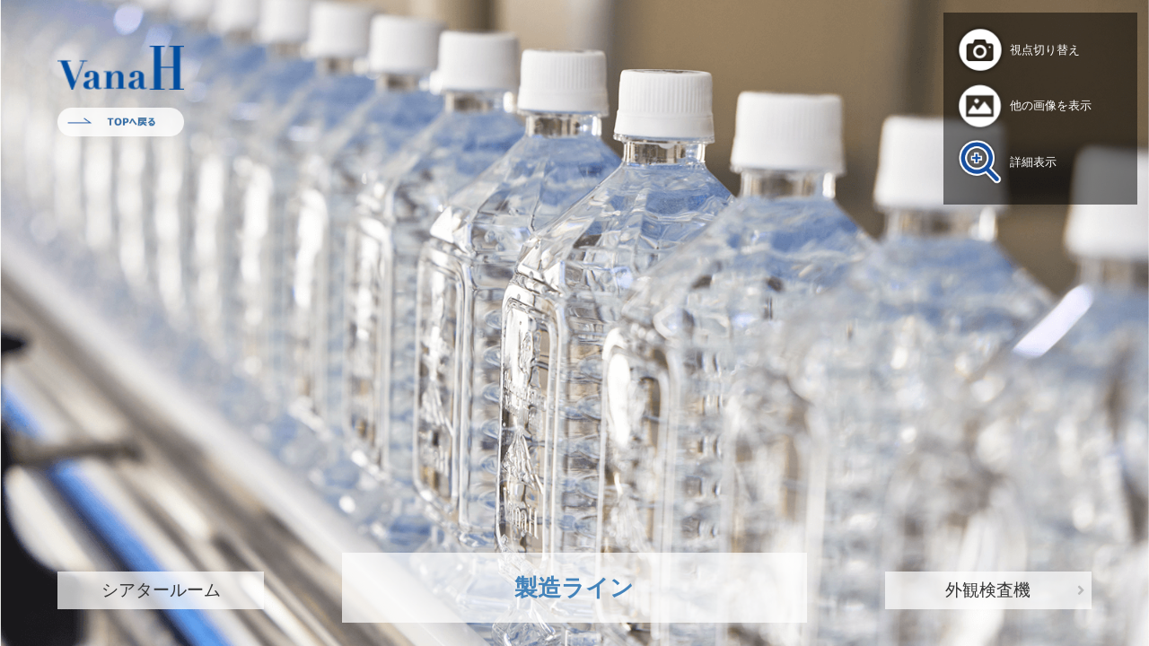

--- FILE ---
content_type: text/html; charset=UTF-8
request_url: https://www.vanah.co.jp/factory/factory-605/
body_size: 6571
content:
<!DOCTYPE html>
<html dir="ltr" lang="ja">
<head>
<meta charset="UTF-8">
<meta name="viewport" content="width=device-width, user-scalable=yes, maximum-scale=1.0, minimum-scale=1.0">

		<!-- All in One SEO 4.8.4.1 - aioseo.com -->
		<title>製造ライン | 富士山天然水合同会社</title>
	<meta name="description" content="製造ライン" />
	<meta name="robots" content="max-image-preview:large" />
	<link rel="canonical" href="https://www.vanah.co.jp/factory/factory-605/" />
	<meta name="generator" content="All in One SEO (AIOSEO) 4.8.4.1" />
		<script type="application/ld+json" class="aioseo-schema">
			{"@context":"https:\/\/schema.org","@graph":[{"@type":"BreadcrumbList","@id":"https:\/\/www.vanah.co.jp\/factory\/factory-605\/#breadcrumblist","itemListElement":[{"@type":"ListItem","@id":"https:\/\/www.vanah.co.jp#listItem","position":1,"name":"Home","item":"https:\/\/www.vanah.co.jp","nextItem":{"@type":"ListItem","@id":"https:\/\/www.vanah.co.jp\/factory\/#listItem","name":"\u898b\u3066\u3001\u89e6\u308c\u3066\u3001\u611f\u3057\u3099\u308b"}},{"@type":"ListItem","@id":"https:\/\/www.vanah.co.jp\/factory\/#listItem","position":2,"name":"\u898b\u3066\u3001\u89e6\u308c\u3066\u3001\u611f\u3057\u3099\u308b","item":"https:\/\/www.vanah.co.jp\/factory\/","nextItem":{"@type":"ListItem","@id":"https:\/\/www.vanah.co.jp\/factory\/factory-605\/#listItem","name":"\u88fd\u9020\u30e9\u30a4\u30f3"},"previousItem":{"@type":"ListItem","@id":"https:\/\/www.vanah.co.jp#listItem","name":"Home"}},{"@type":"ListItem","@id":"https:\/\/www.vanah.co.jp\/factory\/factory-605\/#listItem","position":3,"name":"\u88fd\u9020\u30e9\u30a4\u30f3","previousItem":{"@type":"ListItem","@id":"https:\/\/www.vanah.co.jp\/factory\/#listItem","name":"\u898b\u3066\u3001\u89e6\u308c\u3066\u3001\u611f\u3057\u3099\u308b"}}]},{"@type":"Organization","@id":"https:\/\/www.vanah.co.jp\/#organization","name":"\u5bcc\u58eb\u5c71\u5929\u7136\u6c34\u5408\u540c\u4f1a\u793e","description":"\u6c34\u7d20\u73ea\u7d20\u5929\u7136\u6c34VanaH\uff08\u30d0\u30caH,\u30d0\u30ca \u30a8\u30a4\u30c1\uff09\u306f\u3001\u539a\u30551000m\u306b\u304a\u3088\u3076\u5bcc\u58eb\u5c71\u306e\u7384\u6b66\u5ca9\u5c64\u304c\u751f\u3093\u3060\u5929\u7136\u6c34\u3067\u3059\u3002\u4e00\u4eba\u3067\u3082\u591a\u304f\u306e\u65b9\u306b\u3001\u5b89\u5168\u306a\u6c34\u3092\u5b89\u5fc3\u3057\u3066\u98f2\u3093\u3067\u3044\u305f\u3060\u304d\u305f\u3044\u3068\u3044\u3046\u601d\u3044\u304b\u3089\u3001\u5fb9\u5e95\u3057\u305f\u54c1\u8cea\u7ba1\u7406\u3092\u884c\u3063\u3066\u3044\u308bVanaH\u7b2c\u4e00\u751f\u7523\u5de5\u5834\u304b\u3089\u7686\u69d8\u306e\u3082\u3068\u3078\u304a\u5c4a\u3051\u3057\u3066\u3044\u307e\u3059\u3002\"","url":"https:\/\/www.vanah.co.jp\/"},{"@type":"WebPage","@id":"https:\/\/www.vanah.co.jp\/factory\/factory-605\/#webpage","url":"https:\/\/www.vanah.co.jp\/factory\/factory-605\/","name":"\u88fd\u9020\u30e9\u30a4\u30f3 | \u5bcc\u58eb\u5c71\u5929\u7136\u6c34\u5408\u540c\u4f1a\u793e","description":"\u88fd\u9020\u30e9\u30a4\u30f3","inLanguage":"ja","isPartOf":{"@id":"https:\/\/www.vanah.co.jp\/#website"},"breadcrumb":{"@id":"https:\/\/www.vanah.co.jp\/factory\/factory-605\/#breadcrumblist"},"datePublished":"2018-04-25T13:12:30+09:00","dateModified":"2018-07-11T19:24:32+09:00"},{"@type":"WebSite","@id":"https:\/\/www.vanah.co.jp\/#website","url":"https:\/\/www.vanah.co.jp\/","name":"\u5bcc\u58eb\u5c71\u5929\u7136\u6c34\u5408\u540c\u4f1a\u793e","description":"\u6c34\u7d20\u73ea\u7d20\u5929\u7136\u6c34VanaH\uff08\u30d0\u30caH,\u30d0\u30ca \u30a8\u30a4\u30c1\uff09\u306f\u3001\u539a\u30551000m\u306b\u304a\u3088\u3076\u5bcc\u58eb\u5c71\u306e\u7384\u6b66\u5ca9\u5c64\u304c\u751f\u3093\u3060\u5929\u7136\u6c34\u3067\u3059\u3002\u4e00\u4eba\u3067\u3082\u591a\u304f\u306e\u65b9\u306b\u3001\u5b89\u5168\u306a\u6c34\u3092\u5b89\u5fc3\u3057\u3066\u98f2\u3093\u3067\u3044\u305f\u3060\u304d\u305f\u3044\u3068\u3044\u3046\u601d\u3044\u304b\u3089\u3001\u5fb9\u5e95\u3057\u305f\u54c1\u8cea\u7ba1\u7406\u3092\u884c\u3063\u3066\u3044\u308bVanaH\u7b2c\u4e00\u751f\u7523\u5de5\u5834\u304b\u3089\u7686\u69d8\u306e\u3082\u3068\u3078\u304a\u5c4a\u3051\u3057\u3066\u3044\u307e\u3059\u3002\"","inLanguage":"ja","publisher":{"@id":"https:\/\/www.vanah.co.jp\/#organization"}}]}
		</script>
		<!-- All in One SEO -->

<script type="text/javascript">
/* <![CDATA[ */
window._wpemojiSettings = {"baseUrl":"https:\/\/s.w.org\/images\/core\/emoji\/15.0.3\/72x72\/","ext":".png","svgUrl":"https:\/\/s.w.org\/images\/core\/emoji\/15.0.3\/svg\/","svgExt":".svg","source":{"concatemoji":"https:\/\/www.vanah.co.jp\/vanah\/wp-includes\/js\/wp-emoji-release.min.js?ver=6.5.7"}};
/*! This file is auto-generated */
!function(i,n){var o,s,e;function c(e){try{var t={supportTests:e,timestamp:(new Date).valueOf()};sessionStorage.setItem(o,JSON.stringify(t))}catch(e){}}function p(e,t,n){e.clearRect(0,0,e.canvas.width,e.canvas.height),e.fillText(t,0,0);var t=new Uint32Array(e.getImageData(0,0,e.canvas.width,e.canvas.height).data),r=(e.clearRect(0,0,e.canvas.width,e.canvas.height),e.fillText(n,0,0),new Uint32Array(e.getImageData(0,0,e.canvas.width,e.canvas.height).data));return t.every(function(e,t){return e===r[t]})}function u(e,t,n){switch(t){case"flag":return n(e,"\ud83c\udff3\ufe0f\u200d\u26a7\ufe0f","\ud83c\udff3\ufe0f\u200b\u26a7\ufe0f")?!1:!n(e,"\ud83c\uddfa\ud83c\uddf3","\ud83c\uddfa\u200b\ud83c\uddf3")&&!n(e,"\ud83c\udff4\udb40\udc67\udb40\udc62\udb40\udc65\udb40\udc6e\udb40\udc67\udb40\udc7f","\ud83c\udff4\u200b\udb40\udc67\u200b\udb40\udc62\u200b\udb40\udc65\u200b\udb40\udc6e\u200b\udb40\udc67\u200b\udb40\udc7f");case"emoji":return!n(e,"\ud83d\udc26\u200d\u2b1b","\ud83d\udc26\u200b\u2b1b")}return!1}function f(e,t,n){var r="undefined"!=typeof WorkerGlobalScope&&self instanceof WorkerGlobalScope?new OffscreenCanvas(300,150):i.createElement("canvas"),a=r.getContext("2d",{willReadFrequently:!0}),o=(a.textBaseline="top",a.font="600 32px Arial",{});return e.forEach(function(e){o[e]=t(a,e,n)}),o}function t(e){var t=i.createElement("script");t.src=e,t.defer=!0,i.head.appendChild(t)}"undefined"!=typeof Promise&&(o="wpEmojiSettingsSupports",s=["flag","emoji"],n.supports={everything:!0,everythingExceptFlag:!0},e=new Promise(function(e){i.addEventListener("DOMContentLoaded",e,{once:!0})}),new Promise(function(t){var n=function(){try{var e=JSON.parse(sessionStorage.getItem(o));if("object"==typeof e&&"number"==typeof e.timestamp&&(new Date).valueOf()<e.timestamp+604800&&"object"==typeof e.supportTests)return e.supportTests}catch(e){}return null}();if(!n){if("undefined"!=typeof Worker&&"undefined"!=typeof OffscreenCanvas&&"undefined"!=typeof URL&&URL.createObjectURL&&"undefined"!=typeof Blob)try{var e="postMessage("+f.toString()+"("+[JSON.stringify(s),u.toString(),p.toString()].join(",")+"));",r=new Blob([e],{type:"text/javascript"}),a=new Worker(URL.createObjectURL(r),{name:"wpTestEmojiSupports"});return void(a.onmessage=function(e){c(n=e.data),a.terminate(),t(n)})}catch(e){}c(n=f(s,u,p))}t(n)}).then(function(e){for(var t in e)n.supports[t]=e[t],n.supports.everything=n.supports.everything&&n.supports[t],"flag"!==t&&(n.supports.everythingExceptFlag=n.supports.everythingExceptFlag&&n.supports[t]);n.supports.everythingExceptFlag=n.supports.everythingExceptFlag&&!n.supports.flag,n.DOMReady=!1,n.readyCallback=function(){n.DOMReady=!0}}).then(function(){return e}).then(function(){var e;n.supports.everything||(n.readyCallback(),(e=n.source||{}).concatemoji?t(e.concatemoji):e.wpemoji&&e.twemoji&&(t(e.twemoji),t(e.wpemoji)))}))}((window,document),window._wpemojiSettings);
/* ]]> */
</script>
<style id='wp-emoji-styles-inline-css' type='text/css'>

	img.wp-smiley, img.emoji {
		display: inline !important;
		border: none !important;
		box-shadow: none !important;
		height: 1em !important;
		width: 1em !important;
		margin: 0 0.07em !important;
		vertical-align: -0.1em !important;
		background: none !important;
		padding: 0 !important;
	}
</style>
<link rel='stylesheet' id='wp-block-library-css' href='https://www.vanah.co.jp/vanah/wp-includes/css/dist/block-library/style.min.css?ver=6.5.7' type='text/css' media='all' />
<style id='classic-theme-styles-inline-css' type='text/css'>
/*! This file is auto-generated */
.wp-block-button__link{color:#fff;background-color:#32373c;border-radius:9999px;box-shadow:none;text-decoration:none;padding:calc(.667em + 2px) calc(1.333em + 2px);font-size:1.125em}.wp-block-file__button{background:#32373c;color:#fff;text-decoration:none}
</style>
<style id='global-styles-inline-css' type='text/css'>
body{--wp--preset--color--black: #000000;--wp--preset--color--cyan-bluish-gray: #abb8c3;--wp--preset--color--white: #ffffff;--wp--preset--color--pale-pink: #f78da7;--wp--preset--color--vivid-red: #cf2e2e;--wp--preset--color--luminous-vivid-orange: #ff6900;--wp--preset--color--luminous-vivid-amber: #fcb900;--wp--preset--color--light-green-cyan: #7bdcb5;--wp--preset--color--vivid-green-cyan: #00d084;--wp--preset--color--pale-cyan-blue: #8ed1fc;--wp--preset--color--vivid-cyan-blue: #0693e3;--wp--preset--color--vivid-purple: #9b51e0;--wp--preset--gradient--vivid-cyan-blue-to-vivid-purple: linear-gradient(135deg,rgba(6,147,227,1) 0%,rgb(155,81,224) 100%);--wp--preset--gradient--light-green-cyan-to-vivid-green-cyan: linear-gradient(135deg,rgb(122,220,180) 0%,rgb(0,208,130) 100%);--wp--preset--gradient--luminous-vivid-amber-to-luminous-vivid-orange: linear-gradient(135deg,rgba(252,185,0,1) 0%,rgba(255,105,0,1) 100%);--wp--preset--gradient--luminous-vivid-orange-to-vivid-red: linear-gradient(135deg,rgba(255,105,0,1) 0%,rgb(207,46,46) 100%);--wp--preset--gradient--very-light-gray-to-cyan-bluish-gray: linear-gradient(135deg,rgb(238,238,238) 0%,rgb(169,184,195) 100%);--wp--preset--gradient--cool-to-warm-spectrum: linear-gradient(135deg,rgb(74,234,220) 0%,rgb(151,120,209) 20%,rgb(207,42,186) 40%,rgb(238,44,130) 60%,rgb(251,105,98) 80%,rgb(254,248,76) 100%);--wp--preset--gradient--blush-light-purple: linear-gradient(135deg,rgb(255,206,236) 0%,rgb(152,150,240) 100%);--wp--preset--gradient--blush-bordeaux: linear-gradient(135deg,rgb(254,205,165) 0%,rgb(254,45,45) 50%,rgb(107,0,62) 100%);--wp--preset--gradient--luminous-dusk: linear-gradient(135deg,rgb(255,203,112) 0%,rgb(199,81,192) 50%,rgb(65,88,208) 100%);--wp--preset--gradient--pale-ocean: linear-gradient(135deg,rgb(255,245,203) 0%,rgb(182,227,212) 50%,rgb(51,167,181) 100%);--wp--preset--gradient--electric-grass: linear-gradient(135deg,rgb(202,248,128) 0%,rgb(113,206,126) 100%);--wp--preset--gradient--midnight: linear-gradient(135deg,rgb(2,3,129) 0%,rgb(40,116,252) 100%);--wp--preset--font-size--small: 13px;--wp--preset--font-size--medium: 20px;--wp--preset--font-size--large: 36px;--wp--preset--font-size--x-large: 42px;--wp--preset--spacing--20: 0.44rem;--wp--preset--spacing--30: 0.67rem;--wp--preset--spacing--40: 1rem;--wp--preset--spacing--50: 1.5rem;--wp--preset--spacing--60: 2.25rem;--wp--preset--spacing--70: 3.38rem;--wp--preset--spacing--80: 5.06rem;--wp--preset--shadow--natural: 6px 6px 9px rgba(0, 0, 0, 0.2);--wp--preset--shadow--deep: 12px 12px 50px rgba(0, 0, 0, 0.4);--wp--preset--shadow--sharp: 6px 6px 0px rgba(0, 0, 0, 0.2);--wp--preset--shadow--outlined: 6px 6px 0px -3px rgba(255, 255, 255, 1), 6px 6px rgba(0, 0, 0, 1);--wp--preset--shadow--crisp: 6px 6px 0px rgba(0, 0, 0, 1);}:where(.is-layout-flex){gap: 0.5em;}:where(.is-layout-grid){gap: 0.5em;}body .is-layout-flex{display: flex;}body .is-layout-flex{flex-wrap: wrap;align-items: center;}body .is-layout-flex > *{margin: 0;}body .is-layout-grid{display: grid;}body .is-layout-grid > *{margin: 0;}:where(.wp-block-columns.is-layout-flex){gap: 2em;}:where(.wp-block-columns.is-layout-grid){gap: 2em;}:where(.wp-block-post-template.is-layout-flex){gap: 1.25em;}:where(.wp-block-post-template.is-layout-grid){gap: 1.25em;}.has-black-color{color: var(--wp--preset--color--black) !important;}.has-cyan-bluish-gray-color{color: var(--wp--preset--color--cyan-bluish-gray) !important;}.has-white-color{color: var(--wp--preset--color--white) !important;}.has-pale-pink-color{color: var(--wp--preset--color--pale-pink) !important;}.has-vivid-red-color{color: var(--wp--preset--color--vivid-red) !important;}.has-luminous-vivid-orange-color{color: var(--wp--preset--color--luminous-vivid-orange) !important;}.has-luminous-vivid-amber-color{color: var(--wp--preset--color--luminous-vivid-amber) !important;}.has-light-green-cyan-color{color: var(--wp--preset--color--light-green-cyan) !important;}.has-vivid-green-cyan-color{color: var(--wp--preset--color--vivid-green-cyan) !important;}.has-pale-cyan-blue-color{color: var(--wp--preset--color--pale-cyan-blue) !important;}.has-vivid-cyan-blue-color{color: var(--wp--preset--color--vivid-cyan-blue) !important;}.has-vivid-purple-color{color: var(--wp--preset--color--vivid-purple) !important;}.has-black-background-color{background-color: var(--wp--preset--color--black) !important;}.has-cyan-bluish-gray-background-color{background-color: var(--wp--preset--color--cyan-bluish-gray) !important;}.has-white-background-color{background-color: var(--wp--preset--color--white) !important;}.has-pale-pink-background-color{background-color: var(--wp--preset--color--pale-pink) !important;}.has-vivid-red-background-color{background-color: var(--wp--preset--color--vivid-red) !important;}.has-luminous-vivid-orange-background-color{background-color: var(--wp--preset--color--luminous-vivid-orange) !important;}.has-luminous-vivid-amber-background-color{background-color: var(--wp--preset--color--luminous-vivid-amber) !important;}.has-light-green-cyan-background-color{background-color: var(--wp--preset--color--light-green-cyan) !important;}.has-vivid-green-cyan-background-color{background-color: var(--wp--preset--color--vivid-green-cyan) !important;}.has-pale-cyan-blue-background-color{background-color: var(--wp--preset--color--pale-cyan-blue) !important;}.has-vivid-cyan-blue-background-color{background-color: var(--wp--preset--color--vivid-cyan-blue) !important;}.has-vivid-purple-background-color{background-color: var(--wp--preset--color--vivid-purple) !important;}.has-black-border-color{border-color: var(--wp--preset--color--black) !important;}.has-cyan-bluish-gray-border-color{border-color: var(--wp--preset--color--cyan-bluish-gray) !important;}.has-white-border-color{border-color: var(--wp--preset--color--white) !important;}.has-pale-pink-border-color{border-color: var(--wp--preset--color--pale-pink) !important;}.has-vivid-red-border-color{border-color: var(--wp--preset--color--vivid-red) !important;}.has-luminous-vivid-orange-border-color{border-color: var(--wp--preset--color--luminous-vivid-orange) !important;}.has-luminous-vivid-amber-border-color{border-color: var(--wp--preset--color--luminous-vivid-amber) !important;}.has-light-green-cyan-border-color{border-color: var(--wp--preset--color--light-green-cyan) !important;}.has-vivid-green-cyan-border-color{border-color: var(--wp--preset--color--vivid-green-cyan) !important;}.has-pale-cyan-blue-border-color{border-color: var(--wp--preset--color--pale-cyan-blue) !important;}.has-vivid-cyan-blue-border-color{border-color: var(--wp--preset--color--vivid-cyan-blue) !important;}.has-vivid-purple-border-color{border-color: var(--wp--preset--color--vivid-purple) !important;}.has-vivid-cyan-blue-to-vivid-purple-gradient-background{background: var(--wp--preset--gradient--vivid-cyan-blue-to-vivid-purple) !important;}.has-light-green-cyan-to-vivid-green-cyan-gradient-background{background: var(--wp--preset--gradient--light-green-cyan-to-vivid-green-cyan) !important;}.has-luminous-vivid-amber-to-luminous-vivid-orange-gradient-background{background: var(--wp--preset--gradient--luminous-vivid-amber-to-luminous-vivid-orange) !important;}.has-luminous-vivid-orange-to-vivid-red-gradient-background{background: var(--wp--preset--gradient--luminous-vivid-orange-to-vivid-red) !important;}.has-very-light-gray-to-cyan-bluish-gray-gradient-background{background: var(--wp--preset--gradient--very-light-gray-to-cyan-bluish-gray) !important;}.has-cool-to-warm-spectrum-gradient-background{background: var(--wp--preset--gradient--cool-to-warm-spectrum) !important;}.has-blush-light-purple-gradient-background{background: var(--wp--preset--gradient--blush-light-purple) !important;}.has-blush-bordeaux-gradient-background{background: var(--wp--preset--gradient--blush-bordeaux) !important;}.has-luminous-dusk-gradient-background{background: var(--wp--preset--gradient--luminous-dusk) !important;}.has-pale-ocean-gradient-background{background: var(--wp--preset--gradient--pale-ocean) !important;}.has-electric-grass-gradient-background{background: var(--wp--preset--gradient--electric-grass) !important;}.has-midnight-gradient-background{background: var(--wp--preset--gradient--midnight) !important;}.has-small-font-size{font-size: var(--wp--preset--font-size--small) !important;}.has-medium-font-size{font-size: var(--wp--preset--font-size--medium) !important;}.has-large-font-size{font-size: var(--wp--preset--font-size--large) !important;}.has-x-large-font-size{font-size: var(--wp--preset--font-size--x-large) !important;}
.wp-block-navigation a:where(:not(.wp-element-button)){color: inherit;}
:where(.wp-block-post-template.is-layout-flex){gap: 1.25em;}:where(.wp-block-post-template.is-layout-grid){gap: 1.25em;}
:where(.wp-block-columns.is-layout-flex){gap: 2em;}:where(.wp-block-columns.is-layout-grid){gap: 2em;}
.wp-block-pullquote{font-size: 1.5em;line-height: 1.6;}
</style>
<link rel='stylesheet' id='bogo-css' href='https://www.vanah.co.jp/vanah/wp-content/plugins/bogo/includes/css/style.css?ver=3.7' type='text/css' media='all' />
<link rel='stylesheet' id='responsive-lightbox-swipebox-css' href='https://www.vanah.co.jp/vanah/wp-content/plugins/responsive-lightbox/assets/swipebox/swipebox.min.css?ver=1.5.2' type='text/css' media='all' />
<link rel='stylesheet' id='mts_simple_booking_front_css-css' href='https://www.vanah.co.jp/vanah/wp-content/plugins/mts-simple-booking/css/mtssb-front.css?ver=6.5.7' type='text/css' media='all' />
<script type="text/javascript" src="https://www.vanah.co.jp/vanah/wp-includes/js/jquery/jquery.min.js?ver=3.7.1" id="jquery-core-js"></script>
<script type="text/javascript" src="https://www.vanah.co.jp/vanah/wp-includes/js/jquery/jquery-migrate.min.js?ver=3.4.1" id="jquery-migrate-js"></script>
<script type="text/javascript" src="https://www.vanah.co.jp/vanah/wp-content/plugins/responsive-lightbox/assets/dompurify/purify.min.js?ver=3.3.1" id="dompurify-js"></script>
<script type="text/javascript" id="responsive-lightbox-sanitizer-js-before">
/* <![CDATA[ */
window.RLG = window.RLG || {}; window.RLG.sanitizeAllowedHosts = ["youtube.com","www.youtube.com","youtu.be","vimeo.com","player.vimeo.com"];
/* ]]> */
</script>
<script type="text/javascript" src="https://www.vanah.co.jp/vanah/wp-content/plugins/responsive-lightbox/js/sanitizer.js?ver=2.6.1" id="responsive-lightbox-sanitizer-js"></script>
<script type="text/javascript" src="https://www.vanah.co.jp/vanah/wp-content/plugins/responsive-lightbox/assets/swipebox/jquery.swipebox.min.js?ver=1.5.2" id="responsive-lightbox-swipebox-js"></script>
<script type="text/javascript" src="https://www.vanah.co.jp/vanah/wp-includes/js/underscore.min.js?ver=1.13.4" id="underscore-js"></script>
<script type="text/javascript" src="https://www.vanah.co.jp/vanah/wp-content/plugins/responsive-lightbox/assets/infinitescroll/infinite-scroll.pkgd.min.js?ver=4.0.1" id="responsive-lightbox-infinite-scroll-js"></script>
<script type="text/javascript" id="responsive-lightbox-js-before">
/* <![CDATA[ */
var rlArgs = {"script":"swipebox","selector":"lightbox","customEvents":"","activeGalleries":true,"animation":true,"hideCloseButtonOnMobile":false,"removeBarsOnMobile":false,"hideBars":true,"hideBarsDelay":5000,"videoMaxWidth":1080,"useSVG":true,"loopAtEnd":false,"woocommerce_gallery":false,"ajaxurl":"https:\/\/www.vanah.co.jp\/vanah\/wp-admin\/admin-ajax.php","nonce":"e92a216619","preview":false,"postId":605,"scriptExtension":false};
/* ]]> */
</script>
<script type="text/javascript" src="https://www.vanah.co.jp/vanah/wp-content/plugins/responsive-lightbox/js/front.js?ver=2.6.1" id="responsive-lightbox-js"></script>
<link rel="https://api.w.org/" href="https://www.vanah.co.jp/wp-json/" /><link rel="EditURI" type="application/rsd+xml" title="RSD" href="https://www.vanah.co.jp/vanah/xmlrpc.php?rsd" />
<link rel='shortlink' href='https://www.vanah.co.jp/?p=605' />
<link rel="alternate" type="application/json+oembed" href="https://www.vanah.co.jp/wp-json/oembed/1.0/embed?url=https%3A%2F%2Fwww.vanah.co.jp%2Ffactory%2Ffactory-605%2F" />
<link rel="alternate" type="text/xml+oembed" href="https://www.vanah.co.jp/wp-json/oembed/1.0/embed?url=https%3A%2F%2Fwww.vanah.co.jp%2Ffactory%2Ffactory-605%2F&#038;format=xml" />
<link rel="alternate" hreflang="ko-KR" href="https://www.vanah.co.jp/ko/factory/factory-605/" />
<link rel="alternate" hreflang="zh-CN" href="https://www.vanah.co.jp/zh/factory/factory-605/" />
<link rel="alternate" hreflang="en-US" href="https://www.vanah.co.jp/en/factory/factory-605/" />
<link rel="alternate" hreflang="ja" href="https://www.vanah.co.jp/factory/factory-605/" />
<link rel="profile" href="http://gmpg.org/xfn/11">
<link rel="stylesheet" href="https://www.vanah.co.jp/vanah/wp-content/themes/mps-theme/css/foundation.min.css">
<link rel="stylesheet" href="https://www.vanah.co.jp/vanah/wp-content/themes/mps-theme/css/animate.css">
<link rel="stylesheet" href="https://www.vanah.co.jp/vanah/wp-content/themes/mps-theme/css/swiper.css">
<link rel="stylesheet" type="text/css" media="all" href="https://www.vanah.co.jp/vanah/wp-content/themes/mps-theme/style.css">
<link rel="stylesheet" href="https://www.vanah.co.jp/vanah/wp-content/themes/mps-theme/css/common/common.css">
<link rel="pingback" href="https://www.vanah.co.jp/vanah/xmlrpc.php">
<link rel="stylesheet" href="https://www.vanah.co.jp/vanah/wp-content/themes/mps-theme/css/font-awesome.css">
<link rel="stylesheet" href="https://www.vanah.co.jp/vanah/wp-content/themes/mps-theme/css/jquery.simpleTicker.css">
<link rel="stylesheet" type="text/css" href="https://www.vanah.co.jp/vanah/wp-content/themes/mps-theme/css/slick.css"/>
<link rel="stylesheet" type="text/css" href="https://www.vanah.co.jp/vanah/wp-content/themes/mps-theme/css/slick-theme.css"/>
<link href="https://use.fontawesome.com/releases/v5.0.6/css/all.css" rel="stylesheet">
<script src="https://ajax.googleapis.com/ajax/libs/jquery/2.2.0/jquery.min.js"></script>
<script type="text/javascript" src="https://www.vanah.co.jp/vanah/wp-content/themes/mps-theme/js/slick.min.js"></script>
<script src="https://www.vanah.co.jp/vanah/wp-content/themes/mps-theme/js/factory.js"></script>
<script>
$(document).ready(function(){
  $('.slider').slick({
     autoplaySpeed: 3000,
     autoplay: false,
     arrows: true,
  });
});
</script>
</head>
<body class="animated fadeIn ja">
<div class="factory_box5 factory_content animated">
	<div class="head_area">
		<h1><img src="https://www.vanah.co.jp/vanah/wp-content/themes/mps-theme/images/v_factory/common/logo.png" alt="logo" /></h1>
		<p class="back_bt"><a href="https://www.vanah.co.jp/factory/tour">
			<img src="https://www.vanah.co.jp/vanah/wp-content/themes/mps-theme/images/v_factory/common/back_btn_off.png" alt="back" />		</a></p>
		<div class="icon_box">
			
		<ul class="icons_list">
			<li>
				<dl>
					<dt><img src="https://www.vanah.co.jp/vanah/wp-content/themes/mps-theme/images/v_factory/common/side_camera.png" alt="camera" /></dt>
					<dd>視点切り替え</dd>
				</dl>
			</li>
			<li>
				<dl>
					<dt><img src="https://www.vanah.co.jp/vanah/wp-content/themes/mps-theme/images/v_factory/common/side_pickup.png" alt="pickup" /></dt>
					<dd>他の画像を表示</dd>
				</dl>
			</li>
			<li>
				<dl>
					<dt><img src="https://www.vanah.co.jp/vanah/wp-content/themes/mps-theme/images/v_factory/common/side_search.png" alt="search" /></dt>
					<dd>詳細表示</dd>
				</dl>
			</li>
		</ul>		</div>
	</div>
	
</div>
<div class="factory_detail">
	<span class="prev_bt bt_neg"><a href="https://www.vanah.co.jp/factory/factory-603">
		シアタールーム</a><i class="fa fa-angle-right"></i></span>
	<div class="detail_box add_padding">
					<h2>製造ライン</h2>			</div>
	<span class="next_bt"><a href="https://www.vanah.co.jp/factory/factory-611">
		外観検査機</a><i class="fa fa-angle-right"></i></span>
</div>
<script>
	// bg_imgのプリロード
	var set_array = [];
	var array = [
	"main_img1",
	"main_img2",
	"main_img3",
	"main_img3",
	"main_img4",
	"main_img5",
	"main_img6",
	"main_img7",
	"main_img8",
	"main_img9",
	"main_img10",
	"main_img11",
	"main_img12",
	"main_img13",
	"main_img14",
	"main_img15",
	"main_img16",
	"main_img17",
	"main_img18",
	"main_img19",
	"main_img19-1",
	"main_img20",
	"main_img21",
	"main_img22",
	"main_img23",
	"main_img24",
	"main_img25",
	"main_img26",
	"main_img27"
	];
	for(var i = 0; i < array.length; i++){
		set_array[i] = "https://www.vanah.co.jp/vanah/wp-content/themes/mps-theme/images/v_factory/bg_img/" + array[i] + ".png"; 
	}
window.addEventListener('load', function(){
	for(var j = 0; j < set_array.length; j++){
		var images = document.createElement('img');
		images.src = set_array[j];
	}
}, false)
</script>

<script type="text/javascript" id="vk-ltc-js-js-extra">
/* <![CDATA[ */
var vkLtc = {"ajaxurl":"https:\/\/www.vanah.co.jp\/vanah\/wp-admin\/admin-ajax.php"};
/* ]]> */
</script>
<script type="text/javascript" src="https://www.vanah.co.jp/vanah/wp-content/plugins/vk-link-target-controller/js/script.min.js?ver=1.7.9.0" id="vk-ltc-js-js"></script>
</body>
</html>

--- FILE ---
content_type: text/css
request_url: https://www.vanah.co.jp/vanah/wp-content/themes/mps-theme/style.css
body_size: 5014
content:
@charset "utf-8";
@import url("./css/add.css");
@import url("./css/loader-1.css");
@import url("./css/factory.css");
@import url("./css/other.css");


/* =Reset default browser CSS.
Based on work by Eric Meyer: http://meyerweb.com/eric/tools/css/reset/index.html
-------------------------------------------------------------- */
html, body, div, span, applet, object, iframe, h1, h2, h3, h4, h5, h6, p, blockquote, pre, a, abbr, acronym, address, big, cite, code, del, dfn, em, font, ins, kbd, q, s, samp, small, strike, strong, sub, sup, tt, var, dl, dt, dd, ol, ul, li, fieldset, form, label, legend, table, caption, tbody, tfoot, thead, tr, th, td {border: 0;font-family: inherit;font-size: 100%;font-style: inherit;font-weight: inherit;margin: 0;outline: 0;padding: 0;vertical-align: baseline;}
:focus {outline: 0;}

ol, ul {list-style: none;}
table {border-collapse: separate;border-spacing: 0;}
caption, th, td {font-weight: normal;text-align: left;}
blockquote:before, blockquote:after,q:before, q:after {content: "";}
blockquote, q {quotes: "" "";}
a img {border: 0;}
article, aside, details, figcaption, figure, footer, header, hgroup, menu, nav, section {display: block;}
input[type="submit"],input[type="reset"],input[type="button"] {
  -webkit-appearance: none;
}
a[href^="tel:"] { cursor: default; color: inherit;}
html{
  -webkit-font-smoothing: antialiased;
  -moz-osx-font-smoothing: grayscale;
}
body{
/*font-family: 'ヒラギノ明朝 Pro W3','Hiragino Mincho Pro','ＭＳ Ｐ明朝','MS PMincho',serif;*/
font-family: "游明朝","Yu Mincho",YuMincho,"Hiragino Mincho ProN",serif;
/*font-family: "游明朝","Yu Mincho",YuMincho,"Hiragino Mincho ProN","HGS明朝E","メイリオ",Meiryo,"FontAwesome",serif;*/
line-height: 1.5;
color:#333333;
}
body.en-US {
  font-family: arial, sans-serif;
}
body.zh-CN {
    font-family: "Microsoft YaHei", SimSun, sans-serif;
    font-weight: 100;
}
body.page-id-8 .post{
/*font-family: 'ヒラギノ明朝 Pro W3','Hiragino Mincho Pro','ＭＳ Ｐ明朝','MS PMincho',serif;*/
}
body.page-id-8 .post a{
transform: rotate(0.001deg);
}

/* リンク設定
------------------------------------------------------------*/
a{
margin:0;
padding:0;
text-decoration:none;
outline:0;
vertical-align:baseline;
background:transparent;
font-size:100%;
color: #174fa0;
}

a:hover, a:active{
-webkit-transition:opacity 1s;-moz-transition:opacity 1s;-o-transition:opacity 1s;
outline: none;
color: #0088cc;
}

a:focus{
  text-decoration:none;
}
/**** Clearfix ****/
.nav .panel:before,nav .panel:after, nav#mainNav:before,nav#mainNav:after, .newsTitle:before,.newsTitle:after{content: ""; display: table;}
nav .panel:after,nav#mainNav:after,.newsTitle:after{clear: both;}
nav .panel,nav#mainNav,.newsTitle{zoom: 1;}


/* フォーム
------------------------------------------------------------*/
input[type="text"], textarea{
vertical-align:middle;
max-width:90%;
font-size: 100%;
line-height:30px;
height:30px;
padding:1px 5px;
border:1px solid #d4d4d7;
border-radius:3px;
-webkit-border-radius:3px;
-moz-border-radius:3px;
color:#555;
background:#fcfcfc;
font-size: 80%;
}

textarea{
width: 98%;
max-width: 500px;
height:auto;
line-height:1.5;
}

input[type="submit"],input[type="reset"],input[type="button"]{
padding:10px 50px;
background: #4f4d4d;
border:0;
color:#fff;
}

input[type="submit"]:hover,input[type="reset"]:hover,input[type="button"]:hover{
background: #808080;
cursor:pointer;
}

*:first-child+html input[type="submit"]{padding:3px;}


/* レイアウト
------------------------------------------------------------*/
.inner{
  max-width: 1440px;
  margin: 0 auto;
  padding: 0 80px;
  /*overflow: hidden;*/
}
.home section .inner{
  overflow: hidden;
}

/* #mainNav{background:#242223;} */

.home #wrapper{
  padding:0;
}

#wrapper {
  overflow: hidden;
}

#content{
    /* float: left; */
    /* width: 680px; */
    padding: 15px;
    /* background: #efefef; */
    box-sizing: border-box;
    margin-top: 4em;
}

#sidebar{
float:right;
width:250px;
padding-bottom: 15px;
}

#footer{
position: relative;
margin-top: -2em;
clear:both;
z-index: 1;
}


/* ヘッダー
*****************************************************/

/* サイト説明文
----------------------------------*/
#header h1{
padding:5px 0;
color: #333333;
font-size:87.5%;
font-weight:normal;
text-align: right;
}


/* ロゴ (サイトタイトル)
----------------------------------*/
#header h2{
clear:both;
float:left;
color: #333333;
font-size:160%;
font-weight:bold;
}

/* トップページ　スライド画像
----------------------------------*/
#mainImg{
position: relative;
line-height:0;
text-align:center;
margin: 68px auto 0;
z-index:2;
overflow: hidden;
height: 100vh;
background: #fff;
}


/* タイポグラフィ
*****************************************************/
h2.title{
/* clear:both;
margin:30px 0 20px;
padding:10px 0 10px 10px;
font-size:130%;
background: #8c8c8c;
color: #252525; */
}

h2.first{margin-top:0;}

ul.thumb {
  margin-bottom: 30px;
}

ul.thumb li {
  padding: 10px 0;
  border-bottom: 1px solid #333333;
}

.post p{
  padding-bottom:30px;
  text-align: justify;
  text-justify: inter-ideograph;
}
.post p{
  margin-bottom: 1.5em;
}
#post-4063 .post h3,
#post-4101 .post h3 {
  width: 100%;
}
.post ol li{list-style:decimal;}

.post h1{
margin:20px 0;
padding:5px 0;
font-size:150%;
color: #252525;
border-bottom:3px solid #3c2f13;
}

.post h2{
margin:10px 0;
padding-bottom:2px;
font-size:130%;
font-weight:bold;
color: #252525;
border-bottom:2px solid #3c2f13;
}

.post h3{
/* margin:10px 0;
font-size:120%;
font-weight:normal;
color:#2e2c2c;
border-bottom:1px solid #3c2f13; */
  margin: 2em 0 .5em;
}

.post table{
width: 100%;
/*border: 1px #999999 solid;*/
/* border-collapse: collapse; */
border-spacing: 0;
margin-bottom: 100px;
}
.post table.table02{
    max-width: 750px;
    margin: 0 auto 100px;
}
.post table.t_c th,
.post table.t_c td{
  text-align: center;
}
.post table tr {
  border-top: 1px solid #eceded;
  border-bottom: 1px solid #eceded;
}
.post table tr:first-child {
  border-top: 0;
}

.post table th{
padding: 1em;
/*border: #999999 solid;*/
border-width: 0 0 1px 1px;
font-weight:bold;
background:#fff;
font-size: 0.8rem;
vertical-align: middle;
}

.post table td{
padding: 1em 0;
/*border: 1px #999999 solid;*/
border-width: 0 0 1px 1px;
background:#fff;
font-size: 0.8rem;
vertical-align: middle;
}

.post table td.w25 {
    font-size: 1.2rem;
    text-align: center;
    vertical-align: middle;
    line-height: 1.75;
}

.post table td span {
  border-left: 1px solid #eceded;
  padding: 0 1em;
  display: block;
}

.post dt{font-weight:bold;}

.post dd{padding-bottom:10px;}

.post img{max-width:100%;height:auto;}

img.aligncenter {
display: block;
margin:0 auto;
}

img.alignright, img.alignleft{
padding:4px;
margin:0 0 2px 7px;
display:inline;
}

img.alignleft{margin: 0 7px 2px 0;}

.alignright{float:right;}
.alignleft{float: left;}



/* サイドバー　ウィジェット
*****************************************************/
#sidebar h3{
clear:both;
margin:0 0 10px;
padding:5px 0;
font-size:100%;
font-weight:normal;
color: #252525;
border-bottom:3px solid #3c2f13;
}

#sidebar a{
display:block;
}

/* 更新情報
-------------*/

/* .news p{
clear:both;
padding-bottom:2px;
border-bottom: 1px solid #bab48d;
}

.news p a{
display:block;
padding:5px 0;
color:#252525;
}

.news span{padding-left:10px;}

.news a:hover span{color:#927a49;} */



/* フッター
*****************************************************/
#footerLogo{
width:250px;
margin: 0 auto;
padding-top: 15px;
}

#footerLogo img{
display: block;
max-width:250px;
height:auto;
margin: 0 auto;
}

#footer .f_top {
  padding:10px 0;
  background: #ccc;
}

#footer .f_bottom {
  padding: 10px 0 22px;
  background:#8c8c8c;
}

#footer ul{
display: table;
font-size:95%;
margin: 0 auto;
}

#footer ul ul{padding-bottom:0;width:auto;}

#footer ul li{
display:inline-block;
vertical-align:text-top;
text-align:left;
padding:0 10px;
border-right: 1px solid #fff;
}

#footer ul li:last-child {
  border-right: none;
}

#footer ul li a{
display:block;
overflow:hidden;
text-decoration: none;
}

#footer ul li a:hover {
  text-decoration: underline;
}

*:first-child+html #footer ul li{display:inline;}
*:first-child+html #footer ul ul,*:first-child+html #footer ul li li a,*:first-child+html #footer ul li li{display:none;}

#copyright{
clear:both;
padding:5px;
text-align:center;
font-style:normal;
font-size:85%;
zoom:1;
color: #fff;
}


/* page navigation
------------------------------------------------------------*/
.pagenav{
clear:both;
width: 85%;
height: 30px;
margin: 2em auto;
}

.prev{float:left}

.next{float:right;}

#pageLinks{
clear:both;
color:#4f4d4d;
text-align:center;
}


/* トップページ 最新記事3件 + お勧め商品
------------------------------------------------------------*/
/* .thumbWrap{
width:645px;
margin-right:-20px;
}

.thumbWrap li{
float:left;
width: 195px;
margin:0 20px 0 0;
padding:2px 0 40px;
background:none;
} */


/* 最新記事リンク */
/* ul.thumb h3{
margin-top:10px;
padding:1px;
font-weight:normal;
font-size:100%;
text-align:center;
background:#fff;
border:1px solid #bcbcbc;
}

ul.thumb h3 span{
display:block;
padding:2px 3px;
background:#dedabc;
}

ul.thumb h3:hover{background:#f1efe4;}

ul.thumb h3:hover span{background:#e3dfc4;} */

/* 調整 */
img {
  vertical-align: middle;
}

strong {
  font-weight: bold;
}

a:hover img {
  opacity: 0.8;
}

/* .contactInfo {
  float: right;
}

ul.c_banner {
  overflow: hidden;
}

ul.c_banner li {
  float: left;
}

ul.c_banner li:first-child {
  margin-right: 20px;
}

ul.s_banner li {
  margin-bottom: 20px;
} */


.bnr_wrap {
  background: #fff;
  padding: 50px 0;
}
.bnr {
  text-align: center;
  padding: 10px;
}


/* メインメニュー PC用
------------------------------------------------------------*/
@media only screen and (min-width: 1025px){
  /* nav#mainNav{
  clear:both;
  position:relative;
  z-index:200;
  }

  .panel ul{
  }

  .panel ul li{
  float: left;
  position: relative;
  width: 160px;
  height:50px;
  line-height:50px;
  }

  .panel ul li a{
  display: block;
  text-align: center;
  color:#b6a68a;
  }

  nav div.panel{
  display:block !important;
  float:left;
  }

  a#menu{display:none;} */

  /* 親メニュー */
  /* .panel ul li.current-menu-item a, .panel ul li a:hover, .panel ul li a:active, .panel ul li.current-menu-parent a{
  background:#2d2c2d;
  }

  .panel ul ul{width:160px;}

  .panel ul li ul{display: none;}

  .panel ul li li{
  float: none;
  height:40px;
  line-height:40px;
  width:160px;
  padding:0;
  }

  .panel ul li:hover ul{
  display: block;
  position: absolute;
  top:40px;
  left:-7px;
  z-index:500;
  }

  .panel ul li li a{
  width:100%;
  height:40px;
  padding:0;
  line-height:40px;
  font-size:95%;
  text-align:left;
  }

  .panel ul li li a span{padding:0 10px;}

  .panel ul li li a:hover,.panel ul li li.current-menu-item a{color:#fff;}

  .panel ul li:hover ul li{
  margin:0;
  background: #2d2c2d;
  border-bottom:1px dotted #4f4d4d;
  }

  .panel ul li:hover ul li:last-child{
  border:0;
  border-radius:0 0 6px 6px;
  } */
}


/* メインメニュー iPadサイズ以下から
------------------------------------------------------------*/
@media only screen and (max-width:1024px){
  /* nav#mainNav{
  clear:both;
  width:100%;
  margin:0 auto;
  padding:20px 0;
  background:#242223;
  }

  nav#mainNav .inner{width:95%;}

  nav#mainNav a.menu{
  width:100%;
  display:block;
  height:40px;
  line-height:40px;
  font-weight: bold;
  text-align:left;
  color:#fff;
  background: #473a1c;
  border:1px solid #726749;
  }

  nav#mainNav a#menu span{padding-left:2.5em;}

  nav#mainNav a.menuOpen{
  border-bottom:0;
  color:#fff;
  background: #473a1c;
  }

  nav#mainNav a#menu:hover{cursor:pointer;}

  nav .panel{
  display: none;
  width:100%;
  position: relative;
  right: 0;
  top:0;
  z-index: 1;
  border:1px solid #726749;
  }

  .panel ul{margin:0;padding:0;}

  .panel ul li{
  float: none;
  clear:both;
  width:100%;
  height:auto;
  line-height:1.2;
  }

  .panel ul li a,.panel ul li.current-menu-item li a{
  display: block;
  width:100%;
  padding:1em 0;
  text-align:left;
  color:#b6a68a;
  background:#2d2c2d;
  }

 .panel ul li a span{padding-left:1em;}

  .panel ul li.current-menu-item a,.panel ul li a:hover,.panel ul li.current-menu-item a,.panel ul li a:active, .panel ul li li.current-menu-item a, .panel ul li.current-menu-item li a:hover, .panel ul li.current-menu-item li a:active{
  color:#fff;
  background:#181616;
  }

  .panel ul li li{
  float:left;
  border:0;
  }

  .panel ul li li a, .panel ul li.current-menu-item li a, .panel ul li li.current-menu-item a{background:#2d2c2d url(images/sub1.png) no-repeat 20px 50%;}

  .panel ul li li a:hover, .panel ul li.current-menu-item li a:hover{background:#181616 url(images/sub1.png) no-repeat 20px 50%;}

  .panel ul li li:last-child a{background:#2d2c2d url(images/subLast.png) no-repeat 20px 50%;}
  .panel ul li li:last-child a:hover,.panel ul li.current-menu-item li:last-child a:hover{background:#181616 url(images/subLast.png) no-repeat 20px 50%;}

  .panel ul li li a span{padding-left:35px;}

  nav div.panel{float:none;} */
}


/* 959px以下から 1カラム表示
------------------------------------------------------------*/
@media only screen and (max-width: 959px){
  #wrapper, #header, .inner{width:100%;}

  #header h1, #header h2{padding:10px;}
  /* #headerInfo{padding-right:10px;} */

  /* .panel ul, .thumbWrap{margin:0 auto;}
  .panel ul ul{padding:0;} */

  /* nav div.panel{float:none;} */

  /*#mainImg img{width:98%;height:auto;}*/

  #content, #sidebar{
  width: 95%;
  clear:both;
  float:none;
  margin:0 auto;
  margin-top: 4em;
  padding: 10px 0;
  }

  /* #banners{width:100%;margin:0 auto;text-align:center;}
  #banners p{width:30%; float:left;margin:0 1% 0 2%;}
  #banners p img{width:100%;height:auto;} */

  section.widget_search{text-align:center;}
  #contactBanner{margin:0 auto;}

  #footer{margin:0;border:0;text-align:center;}

  #footerLogo, #footer ul{
  float:none;
  width:auto;
  padding-bottom:20px;
  text-align:center;
  }

  #footer ul{
  /*padding-top:20px;*/
  /*border-top:1px solid #ccc;*/
  }

  #footer ul ul{padding-top:0;border:0;}

  /* 調整 */
  img {
    max-width: 100%;
  }

  #header {
    padding: 10px;
    box-sizing:border-box;
  }

  #header h1,#header h2,.contactInfo {
    margin-bottom: 10px;
  }

  #header h1 {
    text-align: center;
    padding: 0;
  }
  /* .contactInfo {
    float: none;
  } */

  #content {
    background: none;
  }

  /* ul.c_banner li{
    float: none;
    margin-bottom: 20px;
  }

  ul.c_banner li:first-child {
    margin-right: 0;
  }

  ul.c_banner li img,#sidebar img {
    display: block;
    margin: 0 auto;
  } */
}


/* 幅648px以下から  トップページの３画像調節
------------------------------------------------------------*/
@media only screen and (max-width: 648px){
  /* .thumbWrap{width:100%;margin:0 auto;text-align:center;}
  .thumbWrap ul.thumb li{width:30%; float:left;margin:0 1% 0 2%;}
  .thumbWrap img{width:100%;height:auto;} */
}


/* 幅644px以下から ヘッダー等微調節
------------------------------------------------------------*/
@media only screen and (max-width: 644px){
  #header{text-align:center;}
  #header h2,#footerLogo,#headerInfo{float:none;padding:0;}
  #headerInfo{width:250px;margin:0 auto;}
  img.alignright, img.alignleft{display: block; margin:5px auto;}
  .alignright,.alignleft{float:none;}
  #footer ul{text-align:left;padding:0 15px;}
  #footer ul ul{padding:0;}
}


/* iPad 縦 */
@media only screen and (max-width: 768px){
  .inner {
    padding: 5%;
  }
}
/* smartphone */
@media only screen and (max-width: 667px){
  .inner {
    padding: 0;
  }
  #copyright {
    font-size: 12px;
  }
}

.fa-circle {
  margin-right: 5px;
  font-size: 14px;
}

.tour-top {
  position: relative;
  padding-top: 1em;
}

.tour-top .sec__content {
  width: 100%;
  margin: 0 auto 0;
  margin-bottom: 46px;
  margin-top: 3%;
}

.alert__box {
  padding: 1.4em 1.4em;
  border: 2px solid #3271B5;
}

.alert__box h5 {
  padding: 0.5em;
  background: #3271B5;
  color: #fff;
  text-align: center;
  font-size: 25px;
  margin-bottom: 20px;
}

.alert-txt {
  font-size: 18px;
  margin-bottom: 0 !important;
  padding-bottom: 20px !important;
}

@media only screen and (max-width: 767px){
  .alert__box h5 {
    font-size: 20px;
  }
  .alert-txt {
    font-size: 16px;
  }
}

--- FILE ---
content_type: text/css
request_url: https://www.vanah.co.jp/vanah/wp-content/themes/mps-theme/css/common/common.css
body_size: 3197
content:
/* common */
.center {
	text-align: center;
}
.txt_right {
	text-align: right;
}
.posi_rel {
	position: relative;
}
.none-link{
    color: #aaaaaa!important;
    pointer-events: none;
}
.none-link::before{
  background-image: url(../../images/page/shop/none-shop_icon.png)!important;
}
div.flex_box > div.half, .flex_box > div.half {
	width: 48%;
}
.w25 {
	width: 24%;
}
.breadcrumbs > *{
	text-transform: none;
}

/* flex_box */
div.flex_box, .flex_box {
	overflow: hidden;
    display: -webkit-flex;
    display: -moz-flex;
    display: -ms-flexbox;
    display: flex;
    -ms-flex-pack: justify;
    -webkit-justify-content: space-around;
    -ms-flex-wrap: wrap;
    -webkit-flex-wrap: wrap;
    flex-wrap: wrap;
    justify-content: flex-start;
}
div.flex_box > div, .flex_box > div.left{
    margin-left: 0;
    margin-right: 10px;
}
div.flex_box > div, .flex_box > div {width: 48%;}
div.flex_box div.thcal, .flex_box div.thcal {width: 32%;}
div.flex_box div.focal, .flex_box div.focal {width: 24%;}

/* Header menu */
/*.current-menu-item a:before {
	position: absolute;
    content: "";
    bottom: 0;
    left: 0;
    width: 100%;
    height: 4px !important;
    background-color: #3271b5;
    -moz-transition: 0.3s ease;
    -webkit-transition: 0.3s ease;
    transition: 0.3s ease;
}*/

/* sub ttl */
.search #wrapper h2.first,
.page #wrapper h2.first,
.single #wrapper h2.first,
.category #wrapper h2.first,
.archive #wrapper h2.first {
	background: url(../../images/common/subttl_bg.png)no-repeat;
	background-size: contain;
	background-position: 4em 50%;
	padding: 3% 0 10%;
	margin-bottom: 0;
}
.search #wrapper h2.first:before,
.page #wrapper h2.first:before,
.single #wrapper h2.first:before,
.category #wrapper h2.first:before,
.archive #wrapper h2.first:before {
	top: 0.5em;
	bottom: 0;
}
.post h3 {
	text-align: center;
    width: 85%;
    padding: 1.5em 0;
    margin: 2em auto .5em;
}
.post h3:before {
	right: 0;
	top: 2.5em;
	bottom: 0;
}
.post h3.first {
    margin: -3em auto 0;
    background: #fff;
}
h4 {
	margin: 0 auto 1.5em;/*1em auto;*/
    padding: 0.5em 0;/*1em;*/
    text-align: center;
    color: #174fa0;
    background-color: #edeeef;/*#eeeeee;*/
    font-size: 1.2em;/*1.4em;*/
    line-height: 1.75;/*1.4;*/
	font-weight:bold;
}
.post{
	width: 85%;
    margin: 0 auto;
}

/* sales copy */
.sales_copy {
	position: absolute;
    top: 40%;
    left: 0;
    right: 0;
    margin: auto;
    color: #fff;
    text-align: center;
    font-size: 1.8rem;
    font-weight: bold;
    text-shadow: 2px 2px 5px #222;
}


/* sitemap */
#post-8 .post h3,
#post-1733 .post h3,
#post-2642 .post h3,
#post-2892 .post h3 {
	text-align: center;
    width: 100%;
    margin: 1em auto;
    padding: 0.25em 0;
    color: #004ea0;
    background: #eeeeee;
    width: 85%;
}
#post-8 .post h3:after,
#post-1733 .post h3:after,
#post-2642 .post h3:after,
#post-2892 .post h3:after {
	content: none;
}
#post-8 .more_btn a,
#post-1733 .more_btn a,
#post-2642 .more_btn a,
#post-2892 .more_btn a {
	background: #004ea0;
    color: #fff;
    padding: 0.5em 1em;
    display: block;
    margin: 0.5em auto;
    text-align: center;
    font-size: 0.9rem;
}
#post-8 .link_btn a,
#post-1733 .link_btn a,
#post-2642 .link_btn a,
#post-2892 .link_btn a {
	font-size: 0.8rem;
}
#post-8 .post .row,
#post-1733 .post .row,
#post-2642 .post .row,
#post-2892 .post .row {
	margin-left: auto;
	max-width: 85%;
}
#post-8 .post .large-4 .row,
#post-1733 .post .large-4 .row,
#post-2642 .post .large-4 .row,
#post-2892 .post .large-4 .row {
	margin-left: 0;
}
#post-8 .post .columns + .columns:last-child,
#post-1733 .post .columns + .columns:last-child,
#post-2642 .post .columns + .columns:last-child,
#post-2892 .post .columns + .columns:last-child {
	float: left;
}
#post-8 .post .row .row,
#post-1733 .post .row .row,
#post-2642 .post .row .row,
#post-2892 .post .row .row {
  max-width: 100%;
  width: 100%;
}
#post-8 .post .row .row div,
#post-1733 .post .row .row div,
#post-2642 .post .row .row div,
#post-2892 .post .row .row div {
  padding: 0;
}


/* お問い合わせ */
#post-6 h2:after {
	content: "お問い合わせ";
	display: block;
	font-size: 1rem;
	position: absolute;
	left: 0;
	right: 0;
	bottom: 15%;
}
#post-6 p,
#post-1991 p,
#post-2640 p,
#post-2880 p {
	text-align: center;
	padding: 4em 0;
}
#post-6 div.flex_box div,
#post-1991 div.flex_box div,
#post-2640 div.flex_box div,
#post-2880 div.flex_box div {
	height: 250px;
	background: #eeeeee;
}
#post-6 div.flex_box div p,
#post-1991 div.flex_box div p,
#post-2640 div.flex_box div p,
#post-2880 div.flex_box div p {
	padding: 2em 0;
}
#post-6 div.flex_box div div.more_btn,
#post-1991 div.flex_box div div.more_btn,
#post-2640 div.flex_box div div.more_btn,
#post-2880 div.flex_box div div.more_btn {
	text-align: center;
}
#post-6 div.flex_box div div.more_btn a,
#post-1991 div.flex_box div div.more_btn a,
#post-2640 div.flex_box div div.more_btn a,
#post-2880 div.flex_box div div.more_btn a {
	background: #004ea0;
    color: #fff;
    padding: 0.5em 6em;
    display: inline-block;
    margin: 0.5em auto;
    text-align: center;
}
#post-6 div.flex_box div div.more_btn a:hover,
#post-1991 div.flex_box div div.more_btn a:hover,
#post-2640 div.flex_box div div.more_btn a:hover,
#post-2880 div.flex_box div div.more_btn a:hover {
	text-decoration: none;
	opacity: .8;
}
#post-6 div.flex_box div div.tel_box a,
#post-1991 div.flex_box div div.tel_box a,
#post-2640 div.flex_box div div.tel_box a,
#post-2880 div.flex_box div div.tel_box a {
	font-size: 3rem;
}
#post-6 div.flex_box div div.tel_box a:before,
#post-1991 div.flex_box div div.tel_box a:before,
#post-2640 div.flex_box div div.tel_box a:before,
#post-2880 div.flex_box div div.tel_box a:before {
	content: "";
	display: inline-block;
	background: url(../../images/common/tel_icon.png)no-repeat;
	background-position: center center;
	background-size: contain;
	width: 40px;
	height: 46px;
	margin: 0 0.25em;
}
#post-6 div.flex_box div div.tel_box,
#post-1991 div.flex_box div div.tel_box,
#post-2640 div.flex_box div div.tel_box,
#post-2880 div.flex_box div div.tel_box {
	padding-top: 4em;
	text-align: center;
}
#post-6 div.flex_box div div.tel_box div,
#post-1991 div.flex_box div div.tel_box div,
#post-2640 div.flex_box div div.tel_box div,
#post-2880 div.flex_box div div.tel_box div {
	margin-bottom: 1em;
}
#post-6 div.flex_box div div.tel_box div p:nth-of-type(1),
#post-1991 div.flex_box div div.tel_box div p:nth-of-type(1),
#post-2640 div.flex_box div div.tel_box div p:nth-of-type(1),
#post-2880 div.flex_box div div.tel_box div p:nth-of-type(1) {
	display: inline-block;
    padding: 0.5em 1em;
    background: #014ea0;
    color: #fff;
    vertical-align: top;
    border-radius: 50%;
    font-size: 0.7rem;
    /*margin-top: 0.5em;*/
    margin-right: 0.5em;
}
#post-1991 div.flex_box div div.tel_box div p:nth-of-type(1){
	border-radius: 5px;
}
#post-6 div.flex_box div div.tel_box div p:nth-of-type(2),
#post-1991 div.flex_box div div.tel_box div p:nth-of-type(2),
#post-2640 div.flex_box div div.tel_box div p:nth-of-type(2),
#post-2880 div.flex_box div div.tel_box div p:nth-of-type(2) {
	display: inline-block;
	padding: 0;
	margin-top: .3em;
	text-align: left;
	font-size: 0.8rem;
	font-weight: bold;
}

#sec09 .inner{
	max-width: 1500px;
    padding: 0 10px;
    padding-left: 4px;
}
.bn_visual{
	padding-bottom: 3em;
}
.bn_visual a img{
	display: block;
	margin: auto;
}
.bn_visual a:hover img{
	opacity: 1;
}

/* iPad 横 */
@media only screen and (max-width: 1024px){
	.search #wrapper h2, .page #wrapper h2, .single #wrapper h2, .category #wrapper h2, .archive #wrapper h2 {
		padding: 2% 0 10%;
	}
	.post h3.first {
		font-size: 1.1rem;
	}
	.swiper-button-prev, .swiper-button-next {
		top: 35%;
	}
	#scroll_content_box {
		display:none;
	}
}
/* iPad 縦 */
@media only screen and (max-width: 768px){
	#post-6 div.flex_box div div.tel_box a,
	#post-1991 div.flex_box div div.tel_box a,
	#post-2640 div.flex_box div div.tel_box a,
	#post-2880 div.flex_box div div.tel_box a {
		font-size: 2.4em;
	}
	#post-6 div.flex_box div div.tel_box div p:nth-of-type(2),
	#post-2640 div.flex_box div div.tel_box div p:nth-of-type(2),
	#post-2880 div.flex_box div div.tel_box div p:nth-of-type(2) {
		width: 70%;
	}
	.search #wrapper, .page #wrapper, .single #wrapper, .category #wrapper, .archive #wrapper {
		padding-bottom: 0;
	}
	.search #wrapper h2, .page #wrapper h2, .single #wrapper h2, .category #wrapper h2, .archive #wrapper h2 {
		padding: 1% 0 8%;
	}
	.post h3 {
		font-size: 1.1rem;
	}
	.search #wrapper h2.first:before, .page #wrapper h2.first:before, .single #wrapper h2.first:before, .category #wrapper h2.first:before, .archive #wrapper h2.first:before {
		top: 0.25em;
	}
	dl dd {
		text-align: left;
	    max-width: 300px;
	    margin: 0 auto 0.25em;
	}
	footer#footer .f_top .f_navi dd.child_navi {
    	padding-left: 0;
	}
	.sales_copy {
		top: 30%;
		font-size: 1.5rem;
	}
	#header {
		padding: 0 0 0 10px;
	}
	#mainImg {
		height: 50%;
	}
	#mainImg .swiper-container .swiper-slide .content {
		/*top: 20%;*/
	}
	.swiper-button-prev, .swiper-button-next {
		top: 20%;
	}
	#top_banner_area {
		bottom:3%;
		display: flex;
		align-items: flex-end;
	}
	#ticker_box {
		bottom:0;
	}
	section.sec01 div.img_R {
		display:none;
	}
	section.sec01 div.img_L {
		left: -20%;
		z-index: 1;
	}
	section.sec01 div.front_content {
		left: calc(58% - 100px);
	    max-width: 400px;
	    background: rgba(254, 254, 254, 1.000);
	    padding-left:10px;
	}
	section.sec02 dl.column_box dd.title {
		font-size:10px;
		font-size:1rem;
	}
	section.sec02 div.grid_5 {
		padding: 0 0.3em;
	}
	#top_banner_area a {
		margin-right: 5px;
	}
}
/* smartphone */
@media (min-width: 414px) and (max-width: 736px) and (orientation: landscape){
	#post-398 .post ul li,
	#post-1495 .post ul li {
		font-size: 0.6rem;
	}
}
@media only screen and (max-width: 667px){
	.search #wrapper h2.first, .page #wrapper h2.first, .single #wrapper h2.first, .category #wrapper h2.first, .archive #wrapper h2.first{
		font-size: 1.0em;
	}
	#post-6 h2:after{display: none;}
	div.flex_box div.focal, .flex_box div.focal{
		width: 48%;
	}
	.search #wrapper h2.first, .page #wrapper h2.first, .single #wrapper h2.first, .category #wrapper h2.first, .archive #wrapper h2.first {
		padding: 8% 0 10%;
		background-size: cover;
		font-size: 1.2rem;
	}
	.search #wrapper h2.first:before, .page #wrapper h2.first:before, .single #wrapper h2.first:before, .category #wrapper h2.first:before, .archive #wrapper h2.first:before {
		top: 1.5em;
	}
	.page #wrapper h2.first:before{
		top: 3.7em;
	}
	.post h3,
	.post h3.first {
		font-size: 0.8rem;
		padding: 0.75em 0;
		width: 90%;
		line-height: 2;
	}
	footer#footer .f_top .f_navi dt h3 {
		padding-bottom: 0;
	    text-align: left;
	    max-width: 300px;
	    margin: 0.5em auto 0;
	}
	footer#footer .f_top .f_navi dd:nth-of-type(12) {
		clear: both;
	}
	footer#footer .f_top .f_navi dd.child_navi {
		float: left;
    	padding-left: 1.75em;
	}
	.sales_copy {
		font-size: 1rem;
		top: 25%;
	}
	div.flex_box > div.half, .flex_box > div.half,
	div.flex_box div.thcal, .flex_box div.thcal,
	div.flex_box > div, .flex_box > div {
		width: 100%;
	}
	.post h3.first {
		margin: -3em auto 1em;
	}
	#post-398 .post ul li {
		font-size: 0.8rem;
	}
	#post-6 div.flex_box div div.tel_box div p:nth-of-type(2){
		width: 65%;
	}

	#mainImg{
		height: 100vh;
	}
	#mainImg .mainTitle {
		width: 50%;
	    height: 200px;
	    top: 30%;
	}
	#mainImg .swiper-container .swiper-slide .content {
		width: 98%;
	}
	#mainImg .swiper-container .swiper-slide .content span.caption {
		font-size: 1rem;
	}
	#top_banner_area {
		bottom: 1%;
		/* margin-left: 21%; */
		flex-direction: column;
	}
	.swiper-button-prev, .swiper-button-next{
		display: none;
	}
  section.sec01 div.front_content,
  section.sec01 div.img_L{
    position: relative;
    top: 0;
    transform: translate(0, 0);
    left: auto;
  }
}
.suisoflex{
	display:-webkit-box;
	display:-ms-flexbox;
	display:flex;
	-webkit-box-pack: justify;
	-ms-flex-pack: justify;
	justify-content: space-between;
}
.suisoflex .box2_ti_left{
	width:45%;
}
.suisoflex .box2_ti_right{
	width:50%;
}
.suisomb{
	margin-bottom:30px;
}
.post p.suisomb{
	margin-bottom:0px;
}
table .suisotbp{
	margin-bottom:0;
	padding-bottom:0;
}
.white_box .suisoyt,
.nenryoyt{
	text-align:center;
}
.nenryoflex{
	display:-webkit-box;
	display:-ms-flexbox;
	display:flex;
	-webkit-box-pack: justify;
	-ms-flex-pack: justify;
	justify-content: space-between;
}
.nenryoflex2{
	display:-webkit-box;
	display:-ms-flexbox;
	display:flex;
	-webkit-box-pack: justify;
	-ms-flex-pack: justify;
	justify-content: space-between;
}
.nenryoflex2 p{
	width:45%;
}
.nenryoflex2 div{
	width:50%;
}
.nenryoflex .box2_ti_left{
	width:45%;
}
.nenryoflex .box2_ti_right{
	width:50%;
}
.nenryomb{
	margin-bottom:30px;
}
.post .nenryomb{
	margin-bottom:30px;
}
.post p.nenryomb{
	margin-bottom:0px;
}
.nenryo-disk{
	list-style-type: disc;
	padding-left: 15px;
}
.disknone{
	list-style-type:none;
}
@media only screen and (max-width: 768px){
	.suisoflex,
	.nenryoflex,
	.nenryoflex2{
		display:block;
	}
	.suisoflex .box2_ti_left,
	.suisoflex .box2_ti_right,
	.nenryoflex .box2_ti_left,
	.nenryoflex .box2_ti_right,
	.nenryoflex2 p,
	.nenryoflex2 div{
		width:100%;
	}
}

.squre_list li::marker {
	font-size: 25px;
}
.componentnatural_img img{
	margin:20px 0 !important;
}

.products-bnr {
  display: block;
	max-width: 700px;
	margin: 5rem auto 0;
}


--- FILE ---
content_type: text/css
request_url: https://www.vanah.co.jp/vanah/wp-content/themes/mps-theme/css/jquery.simpleTicker.css
body_size: 195
content:
.ticker {
  margin: 0 auto;
  padding: 10px;
  width: 520px;
  text-align: left;
  border: #ccc 1px solid;
  position: relative;
  overflow: hidden;
  background-color:#ffffff;
}

.ticker ul {
  width: 100%;
  position: relative;
}

.ticker ul li {
  width: 100%;
  display: none;
}


--- FILE ---
content_type: text/css
request_url: https://www.vanah.co.jp/vanah/wp-content/themes/mps-theme/css/add.css
body_size: 11471
content:
@charset "UTF-8";
@import url("bootstrap.css");
@import url("https://fonts.googleapis.com/css?family=Rozha+One");
/** color **/
/*==== font-size ====*/
/*==== /font-size ====*/
/*==== hidetxt ====*/
.hidetxt {
  display: block;
  text-indent: -100%;
  overflow: hidden;
}

/*==== /hidetxt ====*/
/*==== clearfix ====*/
.clearfix:after {
  height: 0;
  visibility: hidden;
  content: ".";
  display: block;
  clear: both;
}

* html .clearfix {
  zoom: 100%;
}

* + html .clearfix {
  zoom: 100%;
}

/*==== /clearfix ====*/
/*==== alpha ====*/
.alpha {
  -webkit-transition: all 0.5s ease;
  -moz-transition: all 0.5s ease;
  -o-transition: all 0.5s ease;
  transition: all  0.5s ease;
}
.alpha :hover {
  opacity: 0.7;
  filter: alpha(opacity=70);
  -ms-filter: "alpha(opacity=70)";
}

/*==== alpha ====*/
/*==== flex box ====*/
/*==== /flex box ====*/
/** responsive **/
/* 横向きの場合のスタイル */
/*==== responsive ====*/
@media only screen and (min-width: 788px) {
  .pc-block {
    display: block;
  }
}

@media only screen and (min-width: 788px) {
  .pc-none {
    display: none;
  }
}

@media only screen and (min-width: 500px) and (max-width: 787px) {
  .tablet-block {
    display: block;
  }
}
@media (min-width: 737px) and (max-width: 1024px) and (orientation: landscape) {
  .tablet-block {
    display: block;
  }
}

@media only screen and (min-width: 500px) and (max-width: 787px) {
  .tablet-none {
    display: none;
  }
}
@media (min-width: 737px) and (max-width: 1024px) and (orientation: landscape) {
  .tablet-none {
    display: none;
  }
}

@media only screen and (max-width: 499px) {
  .sp-block {
    display: block;
  }
}
@media (min-width: 414px) and (max-width: 736px) and (orientation: landscape) {
  .sp-block {
    display: block;
  }
}

@media only screen and (max-width: 499px) {
  .sp-none {
    display: none;
  }
}
@media (min-width: 414px) and (max-width: 736px) and (orientation: landscape) {
  .sp-none {
    display: none !important;
  }
}

/*==== /responsive ====*/
/*----------------------------------------
  COMMON
-------------------------------------------*/
body {
  position: relative;
  font-size: 87.5%;
  line-height: 1.5;
  color: #252525;
  background: none;
}

body.menu-show {
  overflow: hidden;
  position: fixed;
  height: 100%;
  width: 100%;
}

a {
  text-decoration: none;
}

ul {
  list-style: none;
}

a.pdf_icon {
  position: relative;
  color: #174fa0;
}
a.pdf_icon::after {
  padding-left: .4em;
  padding-right: .5em;
  content: "\f15b";
}
/*----------------------------------------
  FRONT
-------------------------------------------*/
.fixed {
  position: fixed !important;
  top: 0;
  left: 0;
  right: 0;
  z-index: -1;
}

.cover {
  position: fixed;
  left: 0px;
  top: 0px;
  width: 100%;
  height: 100%;
  z-index: 99999;
  background: rgba(255, 255, 255, 0.8);
}

#mainImg {
  position: relative;
  margin-bottom: 120px;
}
#mainImg img {
  width: 100%;
  height: auto;
  margin-top: 7px;
}
#mainImg .slide_img {
  width: 100%;
  height: 100%;
  background-repeat: no-repeat;
  background-position: 50% 50%;
  background-size: cover;
}
#mainImg #slide_main{
  background-image: url('../images/top/slide_main_img.png');
}
#mainImg #slide_00{
  background-image: url('../images/top/mainslide00.jpg');
}
#mainImg #slide_01{
  background-image: url('../images/top/mainslide03.png');
}
#mainImg #slide_02{
  background-image: url('../images/top/mainslide02.png');
}
#mainImg #slide_03{
  background-image: url('../images/top/mainslide04.png');
}
#mainImg #slide_04{
  background-image: url('../images/top/mainslide01.png');
  filter: brightness(0.9);
}
#mainImg #slide_05{
  background-image: url('../images/top/mainslide05.png');
}
#mainImg #slide_06{
  background-image: url('../images/top/mainslide06.png');
}
/* smart phone landscape */
@media (min-width: 414px) and (max-width: 736px) and (orientation: landscape){
#mainImg #slide_main{
  background-image: url('../images/top/slide_main_img.png');
}
#mainImg #slide_00{
  background-image: url('../images/top/mainslide00.jpg');
}
#mainImg #slide_01{
  background-image: url('../images/top/mainslide03.png');
}
#mainImg #slide_02{
  background-image: url('../images/top/mainslide02.png');
}
#mainImg #slide_03{
  background-image: url('../images/top/mainslide04.png');
}
#mainImg #slide_04{
  background-image: url('../images/top/mainslide01.png');
}
#mainImg #slide_05{
  background-image: url('../images/top/mainslide05.png');
}
#mainImg #slide_06{
  background-image: url('../images/top/mainslide06.png');
}
}
/* smart phone */
@media only screen and (max-width: 499px){
#mainImg #slide_main{
  background-image: url('../images/top/slide_main_img_sp.png');
}
#mainImg #slide_00{
  background-image: url('../images/top/mainslide00_sp.jpg');
}
#mainImg #slide_01{
  background-image: url('../images/top/mainslide03_sp.png');
}
#mainImg #slide_02{
  background-image: url('../images/top/mainslide02_sp.png');
}
#mainImg #slide_03{
  background-image: url('../images/top/mainslide04_sp.png');
}
#mainImg #slide_04{
  background-image: url('../images/top/mainslide01_sp.png');
}
#mainImg #slide_05{
  background-image: url('../images/top/mainslide05_sp.png');
}
#mainImg #slide_06{
  background-image: url('../images/top/mainslide06_sp.png');
}
}
#mainImg .mainTitle {
  position: absolute;
  margin: auto;
  width: 400px;
  height: 400px;
  top: 40%;
  transform: translate(0, -40%);
  left: 0;
  right: 0;
  z-index: 2;
}
#mainImg .mainTitle img {
  width: 100%;
  height: auto;
}
#mainImg .swiper-container {
  width: 100%;
  height: 100vh;
}
#mainImg .swiper-container .content {
  width: 100%;
}
#mainImg .swiper-container .content .title {
  font-size: 20px;
}
#mainImg .swiper-container .swiper-slide .content {
  position: absolute;
  top:40%;
  transform: translate(0, -40%);
  left: 0;
  right: 0;
  margin: auto;
  width: 70%;
  color: #fff;
}
#mainImg .swiper-container .swiper-slide .content-main {
  position: absolute;
  top:40%;
  transform: translate(0, -40%);
  left: 0;
  right: 0;
  margin: auto;
  width: 90%;
  color: #fff;
}
@media screen and (max-width: 767px) {
  #mainImg .swiper-container .swiper-slide .content-main {
    top:24%;
  }
}


#mainImg .swiper-container .swiper-slide .content-main img {
  width: 100%;
  height: auto;
  margin-top: 7px;
}
@media screen and (max-width: 767px) {
  #mainImg .swiper-container .swiper-slide .content-main img {
    width: 80%;
    height: auto;
    margin-top: 7px;
  }
}

#mainImg .swiper-container .swiper-slide .content .title {
  font-size: 2.6em;
  font-weight: bold;
  margin-bottom: 30px;
}
#mainImg .swiper-container .swiper-slide .content .caption {
  display: block;
  line-height: 1.4;
  /*transform: translateY(50px);*/
  opacity: 0;
  transition: opacity 2.5s ease, transform .7s ease;
  color: #333333;
  /*text-shadow: 0px 0px 10px #ffffff;*/
  font-size: 38px;
  font-size: 3.8rem;
  font-family: "Meiryo", "メイリオ", sans-serif;
  font-weight: bold;
  text-shadow:0 1px 0 #fff, 1px 0 0 #fff, 0 -1px 0 #fff, -1px 0 0 #fff, -1px -1px 0 #fff, 2px -1px 0 #fff, -1px 1px 0 #fff, 1px 1px 0 #fff;
}
#mainImg .swiper-container .swiper-slide .content .caption.show {
  transform: translateY(0);
  transition: opacity 3.5s ease;
  opacity: 1;
}

#scroll_content_box {
  position: absolute;
  bottom: 6%;
  transform: translate(0, -6%);
  left: 0;
  right: 0;
  margin: auto;
  width: 40px;
  height: 70px;
  overflow: hidden;
  z-index: 9;
}
#scroll_content_box svg {
  width: 100%;
  height: auto;
  zoom: .7;
}
#scroll_content_box .line {
  stroke: #174f9e;
  stroke-width: 1.5px;
  stroke-miterlimit: 10;
}

#top_banner_area {
  position: absolute;
  bottom: 1%;
  left: 3%;
  z-index: 2;
}
#top_banner_area a {
  display: block;
}

#ticker_box {
  position: absolute;
  bottom: 10%;
  left: 2%;
  height: 50px !important;
  padding: 13px 10px 10px;
  box-shadow: -1px 0px 3px #b1b1b1;
  background-color: #fefefe;
  border: 1px solid #ccc;
  overflow: hidden;
  z-index: 2;
}
#ticker_box ul {
  width: 100%;
  position: relative;
}
#ticker_box ul li {
  width: 100%;
  display: none;
}
#ticker_box ul li time {
  margin: 0 5px;
  padding-top: 2px;
  float: left;
  font-family: 'Rozha One', serif;
  font-weight: 100;
  color: #4e4e4e;
}
#ticker_box ul li span {
  display: inline-block;
  padding: 2px 6px;
  background-color: #174fa0;
  text-align: center;
  color: #fefefe;
  font-size: 0.8em;
  float: left;
  width:auto;
}
#ticker_box ul li a {
  padding-top: 2px;
  display: inline-block;
  float: left;
  color: #252525;
}

section {
  position: relative;
  background-color: #fefefe;
  z-index: 2;
}
section h2 {
  position: relative;
  font-size: 20px;
  font-size: 2rem;
  padding-bottom: 10px;
  margin-bottom: 1em;
  text-align: center;
  font-weight: bold;
}
section h2::before {
  position: absolute;
  width: 60px;
  height: 1px;
  background-color: #252525;
  left: 0;
  right: 0;
  bottom: 5px;
  margin: auto;
  content: "";
}
section h3 {
  position: relative;
  padding-bottom: 5px;
  margin-bottom: .5em;
  font-weight: bold;
  font-size: 14px;
  font-size: 1.4rem;
}
section h3::after {
  position: absolute;
  width: 40px;
  height: 1px;
  background-color: #252525;
  left: 0;
  right: 0;
  bottom: 1.5em;
  margin: auto;
  content: "";
}
section p.more_btn a {
  position: relative;
  display: inline-block;
  padding: 0 5em;
  height: 50px;
  line-height: 50px;
  margin-top: 15px;
  margin-bottom: 10px;
  font-size: 9px;
  font-size: 0.9rem;
  border: 2px solid #174fa0;
  color: #174fa0;
  font-family: 'Rozha One', serif;
  font-style: italic;
  text-align: center;
  -webkit-transition: -webkit-transform 15s cubic-bezier(0.25, 0.46, 0.45, 0.94) 0s;
  transition: transform 15s cubic-bezier(0.25, 0.46, 0.45, 0.94) 0s;
}
section p.more_btn a:hover {
  -webkit-transition: -webkit-transform 15s cubic-bezier(0.25, 0.46, 0.45, 0.94) 0s;
  transition: transform 15s cubic-bezier(0.25, 0.46, 0.45, 0.94) 0s;
  text-decoration: none;
}
section p.more_btn a:hover::before {
  right: 10px;
  -moz-transition: 0.3s ease;
  -webkit-transition: 0.3s ease;
  transition: 0.3s ease;
}
section p.more_btn a::before {
  position: absolute;
  content: "";
  top: 60%;
  transform: translate(0, -60%);
  right: 15px;
  background-image: url(../images/common/arrow_icon02.png);
  background-size: contain;
  background-repeat: no-repeat;
  width: 46px;
  height: 11px;
  -moz-transition: 0.3s ease;
  -webkit-transition: 0.3s ease;
  transition: 0.3s ease;
}
@media screen and (-webkit-min-device-pixel-ratio: 2), (min-resolution: 2dppx) {
  section p.more_btn a::before {
    background-image: url(../images/common/arrow_icon02@2x.png);
  }
}

section.sec01 {
  position: relative;
  padding-top: 4em;
  min-height: 900px;
  z-index: 2;
}
section.sec01::before {
  position: absolute;
  top: 70%;
  transform: translate(0, -70%);
  z-index: 1;
  content: "";
  background-color: #f7f8f9;
  width: 80vw;
  height: 450px;
}
section.sec01 h2 {
  z-index: 2;
}
section.sec01 div.front_content {
  position: absolute;
  top: 70%;
  transform: translate(0, -70%);
  left: calc(47% - 100px);
  width: 100%;
  max-width: 600px;
  z-index: 3;
}
section.sec01 div.front_content p.title {
  margin-bottom: 1em;
  font-size: 14px;
  font-size: 1.4rem;
  font-weight: bold;
}
section.sec01 div.front_content p.txt_box {
  width: 98%;
  max-width: 500px;
  font-size: 10px;
  font-size: 1rem;
}
section.sec01 div.img_L {
  position: absolute;
  top: 70%;
  transform: translate(10%, -70%);
  left: 0%;
  z-index: 2;
}
section.sec01 div.img_R {
  position: absolute;
  top: 70%;
  transform: translate(0, -70%);
  right: 0;
  z-index: 1;
}

section.sec02 {
  position: relative;
  min-height: 700px;
  overflow: hidden;
}
section.sec02::before,
section.sec02::after{
  position: absolute;
  background-repeat: no-repeat;
  background-size: contain;
  background-position: 50% 50%;
  content: ""; 
  z-index: 1;
}
section.sec02::before{
  top: 0;
  right: 0;
  width: 216px;
  height: 203px;
  background-image: url(../images/top/sec02_bg__1.png);
}
section.sec02::after{
  bottom: 0;
  left: 0;
  width: 326px;
  height: 282px;
  background-image: url(../images/top/sec02_bg__2.png);
}
section.sec02 .inner {
  z-index: 9;
}
section.sec02 div.grid_area {
  display: flex;
  display: -moz-flex;
  display: -o-flex;
  display: -webkit-flex;
  display: -ms-flex;
  flex-direction: row;
  -moz-flex-direction: row;
  -o-flex-direction: row;
  -webkit-flex-direction: row;
  -ms-flex-direction: row;
  flex-wrap: wrap;
  /*margin-top: 5%;*/
  margin-bottom: 10%;
  padding: 10px 20px 30px 20px;
  background-color: #d8edf4; 
  /*background-image: url(../images/top/sec02_bg.png);*/
  /*background-repeat: no-repeat;*/
  /*background-size: cover;*/
}
@media screen and (max-width: 767px) {
  section.sec02 div.grid_area {
    margin-bottom: 0%;
  }
}

section.sec02 div.grid_5 {
  width: 20%;
  margin: auto;
  z-index: 3;
}
section.sec02 div.grid_5:nth-child(even) {
  margin-top: 50px;
}
section.sec02 div.grid_5 a {
  color: inherit;
}
section.sec02 div.grid_5 a:hover {
  text-decoration: none;
}
section.sec02 dl.column_box {
  height: 400px;
  background-color: #fefefe;
}
.en-US section.sec02 dl.column_box {
  height: 420px;
}
section.sec02 dl.column_box dt {
  position: relative;
  overflow: hidden;
  width: 100%;
  height: 250px;
}
section.sec02 dl.column_box dt img {
  position: absolute;
  top: 0;
  bottom: 0;
  right: 0;
  left: calc(50% - 110px);
  margin: auto;
  max-width: none;
  width: 219px;
  height: 282px;
  display: block;
  -webkit-transition: -webkit-transform 10s cubic-bezier(0.25, 0.46, 0.45, 0.94) 0s;
  transition: transform 10s cubic-bezier(0.25, 0.46, 0.45, 0.94) 0s;
  -webkit-transform: scale(1.1);
  transform: scale(1.1);
}
section.sec02 dl.column_box dt:hover img {
  -webkit-transition: -webkit-transform 5s cubic-bezier(0.25, 0.46, 0.45, 0.94) 0s;
  transition: transform 5s cubic-bezier(0.25, 0.46, 0.45, 0.94) 0s;
  -webkit-transform: scale(1);
  transform: scale(1);
}
section.sec02 dl.column_box dd.title {
  position: relative;
  text-align: center;
  padding-top: 5px;
  padding-bottom: 5px;
  font-weight: bold;
  font-size: 12px;
  font-size: 1.2rem;
}
section.sec02 dl.column_box dd.title::before {
  position: absolute;
  width: 40px;
  height: 1px;
  background-color: #252525;
  left: 0;
  right: 0;
  bottom: -5px;
  margin: auto;
  content: "";
}
section.sec02 dl.column_box dd.txt_box {
  padding: 15px 10px;
  font-size: 12px;
}
section.sec02 div#dr_bg{
  position: relative;
  top: 1px;
  margin-top: 5%;
  width: 100%;
  height: 10px;
}
@-webkit-keyframes bgroop {
  0% {
    background-position: 50%  100%;
  }
  50% {
    background-position: 70% 100%;
  }
  100% {
    background-position: 50% 100%;
  }
}
@keyframes bgroop {
  0% {
    background-position: 50%  100%;
  }
  50% {
    background-position: 70% 100%;
  }
  100% {
    background-position: 50% 100%;
  }
}
@-webkit-keyframes bgroop02 {
  0% {
    background-position: 100%  100%;
  }
  50% {
    background-position: 0 100%;
  }
  100% {
    background-position: 100% 100%;
  }
}
@keyframes bgroop02 {
  0% {
    background-position: 100%  100%;
  }
  50% {
    background-position: 0 100%;
  }
  100% {
    background-position: 100% 100%;
  }
}
@-webkit-keyframes bgroop03 {
  0% {
    background-position: 0  100%;
  }
  50% {
    background-position: 100% 100%;
  }
  100% {
    background-position: 0 100%;
  }
}
@keyframes bgroop03 {
  0% {
    background-position: 0  100%;
  }
  50% {
    background-position: 100% 100%;
  }
  100% {
    background-position: 0 100%;
  }
}
section.sec02 div.sec02bg {
  position: absolute;
  top: 0;
  left: 0;
  right: 0;
  background-position: 50% 100%;
  background-repeat: no-repeat;
  background-size: cover;
  width: 100%;
  height: 110vh;
  z-index: 0;
}
section.sec02 div.sec_bg01 {
  -webkit-animation: bgroop 15s linear infinite;
  animation: bgroop 15s linear infinite;
  background-image: url(../images/top/sec02_bg01.png);
}
section.sec02 div.sec_bg02 {
  -webkit-animation: bgroop02 10s linear infinite;
  animation: bgroop02 10s linear infinite;
  background-image: url(../images/top/sec02_bg02.png);
}
section.sec02 div.sec_bg03 {
  -webkit-animation: bgroop03 10s linear infinite;
  animation: bgroop03 10s linear infinite;
  background-image: url(../images/top/sec02_bg03.png);
}

section.sec03 {
  position: relative;
  padding-top: 6em;
  padding-bottom: 4em;
  z-index: 1;
  background-color: transparent;
  background-image: url(../images/top/main_bg_2x.png);
  background-repeat: no-repeat;
  background-attachment: fixed;
  background-size: cover;
  background-position: 50% 50%;
/*  background-image: url(../images/top/video_mask.png);
  background-repeat: repeat;*/
}
section.sec03 div.column_box {
  position: relative;
  margin-top: 2em;
  overflow: hidden;
}
section.sec03 div.column_box.flex_box > div{
  width: auto;
}
section.sec03 h3::after{
  display: none;
}
/*section.sec03 div.column_box:nth-of-type(odd) div.columns:first-child {
  left: 0;
}
section.sec03 div.column_box:nth-of-type(even)  div.columns:last-child {
  right: 0;
}*/
section.sec03 div.column_box:nth-of-type(odd) div.columns:last-child,
section.sec03 div.column_box:nth-of-type(even)  div.columns:first-child {
/*  position: absolute;
  top:50%;
  transform: translate(0, -50%);*/
/*  position: relative;
  display: flex;
  display: -moz-flex;
  display: -o-flex;
  display: -webkit-flex;
  display: -ms-flex;
  align-items:center;*/
  width: calc(100% - 60%);
  min-height: 330px;
  padding: 15px 20px;
  background-color: #ffffff;
}
section.sec03 div.column_box div {
  padding: 0;
}
section.sec03 div.column_box div.content_box {
  /*padding: 15px;*/
  padding-left: 2px;
}
section.sec03 div.column_box div img {
  display: block;
  width: 100%;
  height: auto;
}
section.sec03 div.content_box a.link {
  position: relative;
  display: block;
  padding-left: 1.5em;
  color: inherit;
}
section.sec03 div.content_box a.link:hover {
  color: #c89f1f;
  text-decoration: underline;
}
section.sec03 div.content_box a.link::before {
  position: absolute;
  content: "";
  top: 45%;
  transform: translate(0, -45%);
  left: 0;
  width: 16px;
  height: 16px;
  background-repeat: no-repeat;
  background-position: 50% 50%;
  background-size: contain;
  background-image: url(../images/common/arrow_icon01.png);
}
@media screen and (-webkit-min-device-pixel-ratio: 2), (min-resolution: 2dppx) {
  section.sec03 div.content_box a.link::before {
    background-image: url(../images/common/arrow_icon01@2x.png);
  }
}

section.sec04 {
  position: relative;
  background: transparent;
  padding: 4em 0 4em;
  min-height: 500px;
  z-index: 1;
  /*color: #fefefe;*/
  overflow: hidden;
}
/*section.sec04 h2 {
  color: #fefefe;
}
section.sec04 h2::before {
  background-color: #fefefe;
}*/
section.sec04 p.txt_c {
  margin-top: 4em;
  text-align: center;
  font-size: 12px;
  font-size: 1.2rem;
}
section.sec04 .row {
  margin: auto;
}
section.sec04 .row a.support_btn {
  position: relative;
  display: block;
  width: 98%;
  max-width: 240px;
  /*height: 60px;*/
  margin: auto;
  padding: 13px 0;
  /*line-height: 54px;*/
  border: 4px solid #174f9f;
  text-align: center;
  color: #174f9f;
  font-weight: bold;
  font-size: 12px;
  font-size: 1.2rem;
  -webkit-transition: all .3s;
  transition: all .3s;
  overflow: hidden;
}
/* IE10〜11 */
_:-ms-input-placeholder, :root section.sec04 .row a.support_btn {
  height: 60px;
  line-height: 60px;
  padding: 0;
}
/* Edge12〜14 */
@supports (-ms-ime-align: auto) and (not (-webkit-text-stroke: initial)) {
  section.sec04 .row a.support_btn {
    height: 60px;
    line-height: 60px;
    padding: 0;
  }
}
section.sec04 .row a.support_btn .anim {
  -moz-transform: translateY(-50%) translateX(-50%);
  -ms-transform: translateY(-50%) translateX(-50%);
  -webkit-transform: translateY(-50%) translateX(-50%);
  transform: translateY(-50%) translateX(-50%);
  position: absolute;
  top: 50%;
  left: 50%;
  z-index: -1;
}
section.sec04 .row a.support_btn .anim:before {
  position: relative;
  content: '';
  display: block;
  margin-top: 100%;
}
section.sec04 .row a.support_btn .anim:after {
  content: '';
  position: absolute;
  top: 0;
  bottom: 0;
  left: 0;
  right: 0;
  border-radius: 50%;
}
section.sec04 .row a.support_btn:hover {
  text-decoration: none;
  background-color: #174f9f;
  border-color: #174f9f;
  color: #fefefe;
}
section.sec04 .row a.support_btn:hover > .anim {
    -moz-animation: anim-out 0.75s;
    -webkit-animation: anim-out 0.75s;
    animation: anim-out 0.75s;
}
section.sec04 .row a.support_btn:hover > .anim:after {
    -moz-animation: anim-out-pseudo 0.75s;
    -webkit-animation: anim-out-pseudo 0.75s;
    animation: anim-out-pseudo 0.75s;
}

@-webkit-keyframes anim-out {
  0% {
    width: 0%;
  }
  100% {
    width: 100%;
  }
}
@-moz-keyframes anim-out {
  0% {
    width: 0%;
  }
  100% {
    width: 100%;
  }
}
@-ms-keyframes anim-out {
  0% {
    width: 0%;
  }
  100% {
    width: 100%;
  }
}
@keyframes anim-out {
  0% {
    width: 0%;
  }
  100% {
    width: 100%;
  }
}
@-webkit-keyframes anim-out-pseudo {
  0% {
    background: rgb(23, 79, 159, 1);
  }
  100% {
    background: transparent;
  }
}
@-moz-keyframes anim-out-pseudo {
  0% {
    background: rgb(23, 79, 159, 1);
  }
  100% {
    background: transparent;
  }
}
@-ms-keyframes anim-out-pseudo {
  0% {
    background: rgb(23, 79, 159, 1);
  }
  100% {
    background: transparent;
  }
}
@keyframes anim-out-pseudo {
  0% {
    background: rgb(23, 79, 159, 1);
  }
  100% {
    background: transparent;
  }
}

section.sec04 .row .columns {
  margin-top: 6em;
}
@media screen and (max-width: 767px) {
  section.sec04 .row .columns {
    margin-top: 3em;
}
}

/*
div#bg_img {
  position: fixed;
  bottom: 0;
  width: 101%;
}
div#bg_img img {
  position: relative;
  left: -3px;
  width: 100%;
  height: auto;
}

div#movie_bg {
  position: relative;
}
div#movie_bg img {
  width: 100%;
  height: auto;
}*/
/*div#movie_bg video {
  width: 100%;
  height: auto;
}*/

/*div#spacer {
  background: #fff;
  position: relative;
  margin: 0 auto 4em;
}*/
div.sec04_bg {
  position: relative;
  width: 100%;
  height: 400px;
  background-color: transparent;
  background-image: url(../images/top/main_bg_2x.png);
  background-repeat: no-repeat;
  background-attachment: fixed;
  background-size: cover;
  background-position: 50% 50%;
}
section#sec05 {
  padding-top: 10em;
}
#sec09 {
  padding: 4em 0 1em;
}
/*----------------------------------------
  PAGE
-------------------------------------------*/
#post-1287 .inline_box,
#post-1671 .inline_box{
  width: 100%;
}
#post-1287 .inline_box div,
#post-1671 .inline_box div{
  width: 24.99%;
  float: left;
  padding: 4px;
  display: inline-block;
}
#post-1287 .inline_box div img,
#post-1671 .inline_box div img{
  width: 100%;
  display: block;
  margin: 0 auto;
}
#post-1287 .limit_box,
#post-1671 .limit_box{
  width: 100%;
  display: table;
  text-align: right;
}
#post-1287 .limit_box li,
#post-1671 .limit_box li{
  display: inline-block;
  text-align: center;
  margin: 5px;
  padding: 5px 15px;
  background-color: #3271b5;
  color: #fff;
  -moz-border-radius: 5px;
  -webkit-border-radius: 5px;
  border-radius: 5px;
}
#post-1287 .table_box,
#post-1671 .table_box{
  width: 100%;
  margin: 1em auto 3em;
}
#post-1287 .table_box dl,
#post-1671 .table_box dl{
  width: 100%;
  display: table;
  margin-top: 5px;
}
#post-1287 .table_box dl dt,
#post-1287 .table_box dl dd,
#post-1671 .table_box dl dt,
#post-1671 .table_box dl dd{
  display: table-cell;
  vertical-align: middle;
}
#post-1287 .table_box dl dt,
#post-1671 .table_box dl dt{
  width: 20%;
  text-align: center;
  color: #fff;
  background-color: #3271b5;
}
#post-1287 .table_box dl dd,
#post-1671 .table_box dl dd{
  width: 78%;
  padding-top: 5px;
  padding-bottom: 5px;
  padding-left: 1em;
}
#post-1287 .table_box dl dd .more_btn,
#post-1671 .table_box dl dd .more_btn{
  text-align: left;
}
#post-1287 .table_box dl dd p,
#post-1671 .table_box dl dd p{
  padding: 0;
}
#post-1287 .post .c_red,
#post-1671 .post .c_red{
  color: #c20e10;
}
#post-1287 .post .more_btn,
#post-1671 .post .more_btn{
  display: table;
  width: 100%;
  text-align: center;
}
#post-1287 .post .more_btn a,
#post-1671 .post .more_btn a{
  position: relative;
  width: 45%;
  margin: 15px;
  background: #3371b3;
  color: #fff;
  padding: 1.25em 1.5em 1.25em 0.5em;
  display: inline-block;
  border-radius: 2px;  
  text-align: center;
  font-weight: bold;
}
#post-1287 .post .more_btn a:hover,
#post-1671 .post .more_btn a:hover{
  text-decoration: none;  
}
#post-1287 .post .more_btn a::before,
#post-1671 .post .more_btn a::before{
  position: absolute;
  content: "";
  width: 16px;
  height: 16px;
  top: 50%;
  transform: translate(0, -50%);
  right: 5px;
  left: auto;
  background-repeat: no-repeat;
  background-position: 50% 50%;
  background-size: contain;
  background-image: url(../images/common/arrow_icon03.png);
  -webkit-transition: all .3s;
  transition: all .3s;
}
#post-1287 .post .more_btn a:hover::before,
#post-1671 .post .more_btn a:hover::before{
  right: 0;
  -webkit-transition: all .3s;
  transition: all .3s;  
}
#post-1287 .alert_box,
#post-1671 .alert_box{
  padding: 0 0 15px;
  background-color: #f7f8f9;
}
#post-1287 .alert_box ol,
#post-1671 .alert_box ol{
  margin-left: 2em;
}
#post-1287 .alert_box ol li,
#post-1671 .alert_box ol li{
  list-style-type: disc;
}
#post-1287 .table dl,
#post-1671 .table dl{ 
  display: table;
  width: 100%;
  margin-top: 5px;
}
#post-1287 .table dl dt,
#post-1287 .table dl dd,
#post-1671 .table dl dt,
#post-1671 .table dl dd{
  display: table-cell;
  padding: .5em;
}
#post-1287 .table dl dt,
#post-1671 .table dl dt{
  width: 20%;
  text-align: center;
  color: #fff;
  background-color: #3271b5;
  vertical-align: top;
}
#post-1287 .table dl dd,
#post-1671 .table dl dd{
  width: 78%;
}
#post-1287 .post .table dl dd img,
#post-1671 .post .table dl dd img{
  width: 100%;
  max-width: 600px;
}
#post-1287 .post .table ol li,
#post-1671 .post .table ol li{
  list-style: none;
  margin-top: 12px;
}
#post-1287 .table p.title,
#post-1671 .table p.title{
  margin-top: 1.2em;
}
#post-1287 .table a.map_pin,
#post-1671 .table a.map_pin{
  display: block;
  margin-top:10px;
}
#post-1287 .table a.map_pin:hover,
#post-1671 .table a.map_pin:hover{
  text-decoration: none;
}
#post-1287 .table a.map_pin i,
#post-1671 .table a.map_pin i{
  margin-right: 0.5em;
}

.prv_box01 ol,
.prv_box02 ol,
.prv_box03 ol {
  margin-left: 1.5em;
}
.prv_box01 ol ul li,
.prv_box02 ol ul li,
.prv_box03 ol ul li {
  list-style: disc;
}

.prv_box01 p.title,
.prv_box02 p.title,
.prv_box03 p.title {
  color: #987710;
  font-size: 11px;
  font-size: 1.1rem;
}

.prv_box01 div.alert_box,
.prv_box02 div.alert_box,
.prv_box03 div.alert_box {
  margin-top: 1em;
  background-color: #f5f5f5;
  padding: 15px;
  border-top: 4px solid #987710;
}
.prv_box01 div.alert_box ul li,
.prv_box02 div.alert_box ul li,
.prv_box03 div.alert_box ul li {
  margin: .5em;
}
.prv_box01 div.alert_box ul li p.tel,
.prv_box02 div.alert_box ul li p.tel,
.prv_box03 div.alert_box ul li p.tel {
  margin-top: .5em;
  font-size: 12px;
  font-size: 1.2rem;
}

body.page-id-7 div.info_box {
  display: table;
  margin-left: auto;
  margin-right: 0;
}
body.page-id-7 div.info_box h4 {
  font-weight: bold;
}

.content-form fieldset {
  padding: 10px;
  border: none;
}
.content-form fieldset table, .content-form fieldset table th, .content-form fieldset table td {
  border: none;
  font-size: 1.1em;
}
.content-form fieldset span.agreement {
  display: block;
  margin-top: .5em;
  font-weight: bold;
}

p.alert_comment {
  margin-top: .5em;
}
#booking-form #ag-panel{
  position: fixed;
  height: 100vh;
  width: 100%;
  z-index: 999;
  top: 60px;
  left: 0;
  background-color: rgba(255, 255, 255, 0.95);
  -webkit-transition: all 0.8s cubic-bezier(0.175, 0.885, 0.32, 1.275);
  -moz-transition: all 0.8s cubic-bezier(0.175, 0.885, 0.32, 1.275);
  -ms-transition: all 0.8s cubic-bezier(0.175, 0.885, 0.32, 1.275);
  -o-transition: all 0.8s cubic-bezier(0.175, 0.885, 0.32, 1.275);
  transition: all 0.8s cubic-bezier(0.175, 0.885, 0.32, 1.275);
  -webkit-transform: scale(0);
  -moz-transform: scale(0);
  -ms-transform: scale(0);
  -o-transform: scale(0);
  transform: scale(0);
}
#booking-form #ag-panel.gr-open{
  -webkit-transform: scale(1);
  -moz-transform: scale(1);
  -ms-transform: scale(1);
  -o-transform: scale(1);
  transform: scale(1);
}
#booking-form .agreement_box {
  width: 90%;
  height: 400px;
  margin: 4em auto 1em;
  border: 1px solid #dddddd;
  overflow-y: scroll;
}
#booking-form .agreement_box .agreement_box_scroll {
  padding: 15px;
}
#booking-form #ag-panel table#booking-agreement-table{
  width: 90%;
  margin: 1em auto;
}
#booking-form #ag-panel button#panel-btn{
  display: table;
  margin: auto;
}

/* common
------------------------------------------------------------*/
.search #wrapper,
.page #wrapper,
.single #wrapper,
.category #wrapper,
.archive #wrapper {
  padding-top: 100px;
  padding-bottom: 100px;
}

/* breadcrumbs
------------------------------------------------------------*/
.breadcrumbs {
  border: none;
  background: none;
}
.breadcrumbs > * {
  color: inherit;
}
.breadcrumbs a {
  color: #174fa0;
}
.breadcrumbs a:hover {
  text-decoration: underline;
}

/* search_nav
------------------------------------------------------------*/
#lang:hover > .lang_menu{
  z-index: 9;
  -moz-transition: 0.3s ease;
  -webkit-transition: 0.3s ease;
  transition: 0.3s ease;
  opacity: 1;
}
.is-animation #search_nav_content, .is-animation .lang_menu {
  top: 70px;
  -moz-transition: 0.3s ease;
  -webkit-transition: 0.3s ease;
  transition: 0.3s ease;
}

.lang_menu {
  position: absolute;
  top: 70px;
  right: 0;
  min-width: 186px;
  margin: 0;
  padding:1px;
  opacity: 0;
  background-color: #fefefe;
  /*background-color: #174fa0;*/
  /*color: #fff;*/
  color: #174fa0;
  -moz-transition: 0.3s ease;
  -webkit-transition: 0.3s ease;
  transition: 0.3s ease;
}
.lang_menu.open {
  z-index: 9;
  -moz-transition: 0.3s ease;
  -webkit-transition: 0.3s ease;
  transition: 0.3s ease;
  opacity: 1;
}
.lang_menu li {
  width: 186px;
  overflow: hidden;
  display: block !important;
}
.lang_menu li:hover {
  background-color: #f7f8f9;
}
.lang_menu li a:hover {
  background-color: inherit;
  color: inherit;
}
.lang_menu li span.bogoflags,
.lang_menu li a{
  float: left;
}
.lang_menu li span.bogoflags{
    display: inline-block;
    width: 26px;
    height: 26px;
    border-radius: 50%;
    background-image: none;
    background-color: #eeeeee;
    border: none;
    padding: 0;
    text-align: center;
    margin: auto 10px;
    margin-left: 20px;
    vertical-align: middle;
    line-height: 26px;
}
#search_nav_content {
  position: fixed;
  left: 0;
  right: 0;
  top: 70px;
  width: 100%;
  height: 100px;
  margin: 0;
  background-color: #174fa0;
  opacity: 0;
  -moz-transition: 0.3s ease;
  -webkit-transition: 0.3s ease;
  transition: 0.3s ease;
  z-index: -99;
  pointer-events: none;
}
#search_nav_content.open {
  z-index: 9;
  -moz-transition: 0.3s ease;
  -webkit-transition: 0.3s ease;
  transition: 0.3s ease;
  opacity: 1;
  pointer-events: all;
}
#search_nav_content li {
  line-height: 100px;
}
#search_nav_content li .form-search {
  width: 750px;
  margin: auto;
}
#search_nav_content li .form-search button {
  overflow: hidden;
  margin-top: 5px;
  height: 32px;
  width: 42px;
  border: none;
  background-color: #252525;
  background-size: 20px;
  background-repeat: no-repeat;
  background-position: 50% 50%;
  background-image: url(../images/common/search_icon01.png);
  padding: 7px 15px;
  text-indent: -300%;
}
@media screen and (-webkit-min-device-pixel-ratio: 2), (min-resolution: 2dppx) {
  #search_nav_content li .form-search button {
    background-image: url(../images/common/search_icon01@2x.png);
  }
}

/* sub nabi
------------------------------------------------------------*/
#fh5co-main-nav {
  position: absolute;
  top: 0;
  bottom: 0;
  left: 0;
  right: 0;
  width: 100%;
  height: 100%;
  background: rgba(255, 255, 255, 0.95);
  z-index: 1002;
  text-align: center;
  visibility: hidden;
  opacity: 0;
  -webkit-transition: all 0.8s cubic-bezier(0.175, 0.885, 0.32, 1.275);
  -moz-transition: all 0.8s cubic-bezier(0.175, 0.885, 0.32, 1.275);
  -ms-transition: all 0.8s cubic-bezier(0.175, 0.885, 0.32, 1.275);
  -o-transition: all 0.8s cubic-bezier(0.175, 0.885, 0.32, 1.275);
  transition: all 0.8s cubic-bezier(0.175, 0.885, 0.32, 1.275);
  -webkit-transform: scale(0);
  -moz-transform: scale(0);
  -ms-transform: scale(0);
  -o-transform: scale(0);
  transform: scale(0);
  overflow-y: scroll;
}
#fh5co-main-nav .fh5co-nav-toggle {
  position: absolute;
  top: 30px;
  right: 30px;
  padding: 20px;
  height: 50px;
  width: 50px;
  background: rgba(0, 0, 0, 0.5);
  line-height: 0;
  padding: 0 !important;
  visibility: hidden;
  opacity: 0;
  -moz-border-radius: 50%;
  -webkit-border-radius: 50%;
  border-radius: 50%;
  -moz-transition: 0.3s ease;
  -webkit-transition: 0.3s ease;
  transition: 0.3s ease;
}
#fh5co-main-nav .fh5co-nav-toggle:hover {
  background: rgba(0, 0, 0, 0.7);
}
#fh5co-main-nav .fh5co-nav-toggle i {
  top: 19px !important;
  left: 0 !important;
  margin: 0 !important;
  padding: 0 !important;
  line-height: 0;
  text-indent: 0;
}
#fh5co-main-nav .fh5co-nav-toggle.show {
  visibility: visible;
  opacity: 1;
}
.menu-show #fh5co-main-nav {
  visibility: visible;
  opacity: 1;
  -webkit-transform: scale(1);
  -moz-transform: scale(1);
  -ms-transform: scale(1);
  -o-transform: scale(1);
  transform: scale(1);
}
#fh5co-main-nav ul {
  text-align: center;
  padding: 50px 0 50px 0;
  margin: 0;
}
#fh5co-main-nav ul li {
  padding: 0;
  margin: 0;
  display: inline-block;
}
#fh5co-main-nav ul li a {
  display: block;
  width: 100%;
  color: black;
  font-size: 30px;
  padding: 10px 20px;
}
#fh5co-main-nav ul li a:hover, #fh5co-main-nav ul li a:active, #fh5co-main-nav ul li a:focus {
  color: rgba(0, 0, 0, 0.7);
  outline: none;
  text-decoration: none;
}
#fh5co-main-nav .row {
  max-width: 67.5rem;
  margin: auto;
}
#fh5co-main-nav .row table {
  border-collapse: collapse;
}
#fh5co-main-nav .row table td.column_item {
  border: 1px solid #ccc;
  height: 100%;
  min-height: 205px;
  vertical-align: top;
}
#fh5co-main-nav .row h3 {
  font-family: 'Rozha One', serif;
  text-align: left;
  clear: both;
}
#fh5co-main-nav .row h3 a {
  color: #252525;
  font-size: 12px;
  font-size: 1.2rem;
}
#fh5co-main-nav .row h3 span {
  padding-left: 1em;
  display: inline-block;
  font-size: 9px;
  font-size: 0.9rem;
}
#fh5co-main-nav .row h3 a:hover {
  color: #174fa0;
  text-decoration: none;
}
#fh5co-main-nav .row ul {
  padding: 0;
}
#fh5co-main-nav .row ul li {
  position: relative;
  float: left;
  text-align: left;
  width: 50%;
}
#fh5co-main-nav .row ul li::before {
  position: absolute;
  content: "ー";
  left: 0;
  top:12px;
/*  top: 50%;
  transform: translate(0, -50%);*/
}
#fh5co-main-nav .row ul li.col-12{
  width: 100%;
}
#fh5co-main-nav .row ul li.pearent-menu {
  display: block;
  width: 100%;
}
#fh5co-main-nav .row ul li a {
  font-size: 8px;
  font-size: 0.8rem;
  -moz-transition: 0.3s ease;
  -webkit-transition: 0.3s ease;
  transition: 0.3s ease;
}
#fh5co-main-nav .row ul li a:hover {
  color: #174fa0;
  text-decoration: underline;
}
#fh5co-main-nav .row ul.child-menu {
  margin-left: 1em;
}
#fh5co-main-nav .row ul.child-menu li::before {
  top:6px;
  left: -15px;
  content: "・";
}
#fh5co-main-nav .row ul.child-menu li a {
  padding: 5px;
}
.fh5co-nav-toggle {
  cursor: pointer;
  text-decoration: none;
}
.fh5co-nav-toggle.active i::before, .fh5co-nav-toggle.active i::after {
  background: #fefefe;
}
.fh5co-nav-toggle.dark.active i::before, .fh5co-nav-toggle.dark.active i::after {
  background: #fefefe;
}
.fh5co-nav-toggle:hover, .fh5co-nav-toggle:focus, .fh5co-nav-toggle:active {
  outline: none;
  border-bottom: none !important;
}
.fh5co-nav-toggle i {
  position: relative;
  display: inline-block;
  width: 30px;
  height: 2px;
  color: #252525;
  font: bold 14px/.4 Helvetica;
  text-transform: uppercase;
  text-indent: -55px;
  background: #fefefe;
  transition: all .2s ease-out;
}
.menu-show .fh5co-nav-toggle i {
  background: #fefefe;
  color: #fefefe;
}
.fh5co-nav-toggle i::before, .fh5co-nav-toggle i::after {
  content: '';
  width: 30px;
  height: 2px;
  background: #fefefe;
  position: absolute;
  left: 0;
  -moz-transition: 0.3s ease;
  -webkit-transition: 0.3s ease;
  transition: 0.3s ease;
}
.menu-show .fh5co-nav-toggle i::before, .menu-show .fh5co-nav-toggle i::after {
  background: #fefefe;
}
.fh5co-nav-toggle.dark i {
  position: relative;
  color: #252525;
  background: #252525;
  transition: all .2s ease-out;
}
.fh5co-nav-toggle.dark i::before, .fh5co-nav-toggle.dark i::after {
  background: #252525;
  -moz-transition: 0.3s ease;
  -webkit-transition: 0.3s ease;
  transition: 0.3s ease;
}

.fh5co-nav-toggle i::before {
  top: -7px;
}

.fh5co-nav-toggle i::after {
  bottom: -7px;
}

.fh5co-nav-toggle:hover i::before {
  top: -10px;
}

.fh5co-nav-toggle:hover i::after {
  bottom: -10px;
}

.fh5co-nav-toggle.active i {
  background: transparent;
}

.fh5co-nav-toggle.active i::before {
  top: 0;
  -webkit-transform: rotateZ(45deg);
  -moz-transform: rotateZ(45deg);
  -ms-transform: rotateZ(45deg);
  -o-transform: rotateZ(45deg);
  transform: rotateZ(45deg);
}

.fh5co-nav-toggle.active i::after {
  bottom: 0;
  -webkit-transform: rotateZ(-45deg);
  -moz-transform: rotateZ(-45deg);
  -ms-transform: rotateZ(-45deg);
  -o-transform: rotateZ(-45deg);
  transform: rotateZ(-45deg);
}

.fh5co-nav-toggle {
  z-index: 1003;
  display: block;
  margin: 0 auto;
  cursor: pointer;
  margin-top: 0px;
}

.fh5co-table {
  display: table;
  width: 100%;
  height: 100%;
}
.fh5co-table .fh5co-table-cell {
  width: 100%;
  height: 100%;
  display: table-cell;
  vertical-align: middle;
}

/* レイアウト
------------------------------------------------------------*/
.post .txt_area{
  width: 80%;
  margin: auto;
}
#header {
  position: fixed;
  top: 0;
  left: 0;
  width: 100%;
  height: 70px;
  /*border-bottom: 1px solid #e9e9e9;*/
  background-color: #fefefe;
  -moz-transition: 0.3s ease-out;
  -webkit-transition: 0.3s ease-out;
  transition: 0.3s ease-out;
  z-index: 9;
}
#header .h_inner {
  margin: 0 auto;
  max-width: 1240px;
  width: 100%;
  display: flex;
  display: -moz-flex;
  display: -o-flex;
  display: -webkit-flex;
  display: -ms-flex;
  flex-direction: row;
  -moz-flex-direction: row;
  -o-flex-direction: row;
  -webkit-flex-direction: row;
  -ms-flex-direction: row;
  flex-wrap: wrap;
}
#header .h_inner .logo {
  max-width: 121px;
}
#header .h_inner .logo, #header .h_inner .nav, #header .h_inner .sub_nav {
  height: 70px;
  line-height: 70px;
}
#header .h_inner .logo img {
  width: 121px;
  vertical-align: middle;
  -moz-transition: 0.3s ease-out;
  -webkit-transition: 0.3s ease-out;
  transition: 0.3s ease-out;
}
#header .h_inner .nav {
  margin: 0 0 0 auto;
}
#header .h_inner .sub_nav {
  margin-left: auto;
  margin-right: 0;
}
#header .h_inner ul.h_pagenav, #header .h_inner ul.dropdown {
  display: table;
}
#header .h_inner ul.h_pagenav li, #header .h_inner ul.dropdown li {
  display: table-cell;
}
#header .h_inner ul.h_pagenav li#search_nav, #header .h_inner ul.dropdown li#search_nav {
  /*position: relative;*/
  background-color: #174fa0;
}
#header .h_inner ul.h_pagenav li#search_nav a, #header .h_inner ul.dropdown li#search_nav a {
  height: auto;
  width: 90px;
}
#header .h_inner ul.h_pagenav li#search_nav a::before, #header .h_inner ul.dropdown li#search_nav a::before {
  position: absolute;
  margin: auto;
  top: 0;
  bottom: 0;
  left: 0;
  right: 0;
  content: "";
  width: 26px;
  height: 26px;
  background-repeat: no-repeat;
  background-position: 50% 50%;
  background-size: contain;
  background-image: url(../images/common/search_icon01.png);
}
@media screen and (-webkit-min-device-pixel-ratio: 2), (min-resolution: 2dppx) {
  #header .h_inner ul.h_pagenav li#search_nav a::before, #header .h_inner ul.dropdown li#search_nav a::before {
    background-image: url(../images/common/search_icon01@2x.png);
  }
}
#header .h_inner ul.h_pagenav li#h_other_navi, #header .h_inner ul.dropdown li#h_other_navi {
  background-color: #c89f1f;
}
#header .h_inner ul.h_pagenav li#lang, #header .h_inner ul.dropdown li#lang {
  background-color: #3271b5;
}
#header .h_inner ul.h_pagenav li#lang a, #header .h_inner ul.dropdown li#lang a {
  color: #fefefe;
}
#header .h_inner ul.lang_menu li * {
  font-family: 'Rozha One', serif!important;
}
#header .h_inner ul.h_pagenav li#lang a b.caret, #header .h_inner ul.dropdown li#lang a b.caret {
  border-top: 4px solid #fefefe;
}
#header .h_inner ul.h_pagenav li a, #header .h_inner ul.dropdown li a {
  display: block;
  height: 70px;
  line-height: 70px;
  padding: 0 30px;
  font-family: 'Rozha One', serif;
  color: #252525;
  -moz-transition: 0.3s ease-out;
  -webkit-transition: 0.3s ease-out;
  transition: 0.3s ease-out;
}
#header .h_inner ul.h_pagenav li a{
  padding: 0 20px;
}
#header .h_inner ul.dropdown li.current{
  display: none !important;
}
#header .h_inner ul.h_pagenav li a:hover, #header .h_inner ul.h_pagenav li a:focus, #header .h_inner ul.dropdown li a:hover, #header .h_inner ul.dropdown li a:focus {
  text-decoration: none;
}
#header .h_inner ul.h_pagenav li .dropdown-menu, #header .h_inner ul.dropdown li .dropdown-menu {
  min-width: auto;
  right: 0;
  left: auto;
}
#header .h_inner ul.h_pagenav li .dropdown-menu li, #header .h_inner ul.dropdown li .dropdown-menu li {
  display: block;
}
#header .h_inner ul.h_pagenav li#lang a.dropdown-toggle, #header .h_inner ul.dropdown li#lang a.dropdown-toggle {
  font-size: 12px;
  font-size: 1.2rem;
}
#header .h_inner ul.h_pagenav li#lang b.caret, #header .h_inner ul.dropdown li#lang b.caret {
  margin: 0;
  display: inline-block;
  vertical-align: middle;
}
#header .h_inner ul.h_pagenav li#lang ul.lang_menu li a, #header .h_inner ul.dropdown li#lang ul.lang_menu li a {
  height: auto;
  line-height: normal;
  color: inherit;
  padding: 0 0 0 5px;
}
#header .h_inner ul.h_pagenav li a {
  font-size: 12px;
  font-size: 1.2rem;
}
#header .h_inner ul.h_pagenav li a:hover {
  color: #fefefe;
}
#header .h_inner ul.h_pagenav li a:hover::before {
  height: 4px;
}
#header .h_inner ul.h_pagenav li a:hover::after {
  max-width: 100%;
}
#header .h_inner ul.h_pagenav li a {
  position: relative;
}
#header .h_inner ul.h_pagenav li a::before {
  position: absolute;
  content: "";
  bottom: 0;
  left: 0;
  width: 100%;
  height: 0;
  background-color: #3271b5;
  -moz-transition: 0.3s ease;
  -webkit-transition: 0.3s ease;
  transition: 0.3s ease;
}
#header .h_inner ul.h_pagenav li a::after {
  position: absolute;
  left: 20px;
  top: 0;
  padding: 0;
  content: attr(data-hover);
  color: #174fa0;
  white-space: nowrap;
  max-width: 0%;
  overflow: hidden;
  -moz-transition: 0.3s ease;
  -webkit-transition: 0.3s ease;
  transition: 0.3s ease;
}
#header.is-animation {
  height: 70px;
  height: 70px;
  -moz-transition: 0.3s ease-out;
  -webkit-transition: 0.3s ease-out;
  transition: 0.3s ease-out;
}
#header.is-animation .h_inner .logo, #header.is-animation .h_inner .nav, #header.is-animation .h_inner .sub_nav {
  height: 70px;
  line-height: 70px;
  -moz-transition: 0.3s ease-out;
  -webkit-transition: 0.3s ease-out;
  transition: 0.3s ease-out;
}
#header.is-animation .h_inner .logo img {
  width: 121px;
  -moz-transition: 0.3s ease-out;
  -webkit-transition: 0.3s ease-out;
  transition: 0.3s ease-out;
}
#header.is-animation ul.h_pagenav li a, #header.is-animation ul.dropdown li a {
  height: 70px;
  line-height: 70px;
  -moz-transition: 0.3s ease-out;
  -webkit-transition: 0.3s ease-out;
  transition: 0.3s ease-out;
}
footer#footer .row {
  margin: auto;
  /* padding: 1em 0; */
}
footer#footer .f_top {
  margin-top: 2em;
  background-color: #f7f8f9;
}
footer#footer .f_top .f_navi dt h3 {
  margin-top: 2em;
  padding-bottom: 5px;
  border-bottom: 1px solid #174fa0;
  font-size: 13px;
  font-size: 1.3rem;
  color: #174fa0;
}
footer#footer .f_top .f_navi dt h3 span{
  position: relative;
  display: inline-block;
  font-size: 0.9em;
  transform: rotate(0.001deg);
}
body.en-US footer#footer .f_top .f_navi dt h3 span{
  font-size: 0.75em;
  line-height: 2.4;
}
body.zh-CN footer#footer .f_top .f_navi dt h3 span{
  font-size: 0.75em;
  line-height: 2.4;
}
footer#footer .f_top .f_navi dt h3 span::before{
  content: "";
  border-top: 1px solid #a9aaab;
  top: 1em;
  left: 0px;
  width: 2em;
  height: 1px;
  display: inline-block;
  float: left;
  position: relative;
}
footer#footer .f_top .f_navi dt h3 a {
  color: #174fa0;
}
footer#footer .f_top .f_navi dt h3 a:hover {
  text-decoration: none;
}
footer#footer .f_top .f_navi dd a,
footer#footer .f_top .f_navi dd span {
  position: relative;
  padding-left: 1.5em;
  color: inherit;
  font-size: 14px;
}
footer#footer .f_top .f_navi dd a::before,
footer#footer .f_top .f_navi dd span::before {
  position: absolute;
  content: "";
  width: 16px;
  height: 16px;
  top: 50%;
  transform: translate(0, -50%);
  left: 0;
  background-repeat: no-repeat;
  background-position: 50% 50%;
  background-size: contain;
  background-image: url(../images/common/arrow_icon03.png);
}
@media screen and (-webkit-min-device-pixel-ratio: 2), (min-resolution: 2dppx) {
  footer#footer .f_top .f_navi dd a::before {
    background-image: url(../images/common/arrow_icon03@2x.png);
  }
}
footer#footer .f_top .f_navi dd.child_navi {
  padding-left: 1.0em;
  display: inline-flex;
  /* float: left; */
  width: 101px;
}
footer#footer .f_top .f_navi dd.child_navi.last {
  width: 120px;
}
footer#footer .f_top .f_navi dd.child_navi a {
  font-size: 13px;
}
footer#footer .f_top .f_navi dd.child_navi a::before {
  width: 6px;
  height: 9px;
  background-image: url(../images/common/arrow_icon04.png);
}
footer#footer .f_top .f_navi_last dd:first-child {
  margin-top: 50.9px;
}
footer#footer .f_top .f_navi_last dd a {
  width: 100%;
  background: #3371b3;
  color: #fff;
  padding: 0.25em 1.5em 0.25em 0.5em;
  display: inline-block;
  border-radius: 2px;
}
footer#footer .f_top .f_navi_last dd a:hover {
  text-decoration: none;
}
footer#footer .f_top .f_navi_last dd a:before {
  position: absolute;
  content: "";
  width: 16px;
  height: 16px;
  top: 50%;
  transform: translate(0, -50%);
  right: 5px;
  left: auto;
  background-repeat: no-repeat;
  background-position: 50% 50%;
  background-size: contain;
  background-image: url(../images/common/arrow_icon03.png);
  -webkit-transition: all .3s;
  transition: all .3s;
}
footer#footer .f_top .f_navi_last dd a:hover:before{
  right: 0;
  -webkit-transition: all .3s;
  transition: all .3s;
}
@media screen and (-webkit-min-device-pixel-ratio: 2), (min-resolution: 2dppx) {
  footer#footer .f_top .f_navi dd.child_navi a::before {
    background-image: url(../images/common/arrow_icon04@2x.png);
  }
}
footer#footer .f_bottom {
  background-color: #a9aaab;
}
footer#footer .f_bottom .row{
  display: table;
  width: auto;
  margin: auto;
}
footer#footer .f_bottom .row div{
  display: inline-block;
  width: auto;
}
footer#footer .f_bottom ul.other_navi {
  margin: 1em auto 10px;
}
footer#footer .f_bottom ul.other_navi li a {
  color: #fefefe;
}
.privacy_box{
  position: absolute;
}
.privacy_mark{
  position: relative;
  top: 18px;
  display: block;
  width: 90%;
  max-width: 65px;
  height: auto;
  padding:1px;
  background-color:#ffffff;
}


.en-US footer#footer .f_top .f_navi dt h3 {
  /*font-size: 1.1em;*/
}
.en-US footer#footer .f_top .f_navi dt h3 span::before{
  top: 1.1em;
}
footer#footer .f_top .f_navi dd a.f_inden{
    text-indent: 1em;
    margin-left: -1.5em;
    left: 1.5em;
}
.en-US footer#footer .f_top .f_navi dd.child_navi{
  width: auto;
}

/*# sourceMappingURL=add.css.map */


/* iPad 横 */
@media only screen and (max-width: 1024px){
  .post .txt_area{width: 90%;}
  section.sec03{
    position: relative;
    background: none;
    overflow: hidden;
  }
  section.sec03::before{
    /* position:fixed;
    top:0;
    left:0;
    z-index:-1;
    width:100vw;
    height:100vh;
    background-image: url(../images/top/main_bg.png);
    background-repeat: no-repeat;
    -webkit-background-size:cover;
    background-size:cover;
    content:""; */
  }
  section.sec03 div.column_box.flex_box > div{
    width: 48%;
  }
  section.sec04,
  #sec09{
    background: #ffffff;
  }
  div.sec04_bg{
    position: relative;
    background: none;
    overflow: hidden;
    opacity: inherit !important;
  }
  div.sec04_bg::before{
    position:fixed;
    top:0;
    left:0;
    z-index:-1;
    width:100vw;
    height:100vh;
    background-image: url(../images/top/main_bg.png);
    background-repeat: no-repeat;
    -webkit-background-size:cover;
    background-size:cover;
    content:"";
  }
  footer#footer .f_top .f_navi dd a {
    font-size: 12px;
  }
}
/* iPad 縦 */
@media only screen and (max-width: 768px){
  .post .txt_area{width: 90%;}
  section.sec03{
    position: relative;
    background: none;
    overflow: hidden;
  }
  /* section.sec03::before{
    position:fixed;
    top:0;
    left:0;
    z-index:-1;
    width:100vw;
    height:100vh;
    background-image: url(../images/top/main_bg.png);
    background-repeat: no-repeat;
    -webkit-background-size:cover;
    background-size:cover;
    content:"";
  } */
  section.sec03 div.column_box.flex_box > div{
    width: 48%;
  }
  section.sec04,
  #sec09{
    background: #ffffff;
  }
  #sec09{
    position: relative;
    top: 2em;
  }
  div.sec04_bg{
    position: relative;
    background: none;
    overflow: hidden;
    opacity: inherit !important;
  }
  div.sec04_bg::before{
    position:fixed;
    top:0;
    left:0;
    z-index:-1;
    width:100vw;
    height:100vh;
    background-image: url(../images/top/main_bg.png);
    background-repeat: no-repeat;
    -webkit-background-size:cover;
    background-size:cover;
    content:"";
  }
  div#movie_bg img,div#bg_img img{
    width: auto;
    max-width: none;
    height: 100vh;
  }
  #mainImg .swiper-container .swiper-slide .content{
    top: 40%;
    transform: translate(0, -40%);
  }
  #mainImg .swiper-container{
    height: 100%;
  }
  #header .h_inner .nav,
  #header .h_inner ul.dropdown li#search_nav a#dropdown-search {
    display: none;
  }
  .sub_navi {
    margin: 0 0 0 auto;
  }
  footer#footer .row {
    padding-top: 0;
  }
  footer#footer .f_top .f_navi dt h3 {
    margin-top: 0.5em;
    font-size: 0.9rem;
  }
  footer#footer .f_bottom ul.other_navi {
    margin: 0 auto;
  }
  footer#footer .f_top .f_navi dd a {
    font-size: 10px;
    padding-left: 2em;
  }
  footer#footer .f_top .f_navi dd.child_navi a {
    font-size: 10px;
  }
}





/* smartphone */
@media (min-width: 414px) and (max-width: 736px) and (orientation: landscape){
  .post .txt_area{width: 90%;}
  .post{
    width: 98%;
    margin: auto;
  }
  body .post p{
    text-align: left;
    text-justify: none;
  }
  footer#footer .f_top .f_navi dt h3 span::before,
  .en-US footer#footer .f_top .f_navi dt h3 span::before{
    top: 1.4em;
  }
  #mainImg{
    height: 100vh!important;
  }
  div#movie_bg img, div#bg_img img{
    width: 100%;
    height: auto;
  }
  br.pc-block{
    display: none;
  }
  .home section h3::after{
    bottom: 0;
    margin: 0;
  }
  footer#footer .f_top .f_navi dd a.f_inden{
    margin-left: -1.99em;
    left: 1.99em;
  }
  section.sec03{
    position: relative;
    background: none;
    overflow: hidden;
  }
  section.sec03::before{
    position:fixed;
    top:0;
    left:0;
    z-index:-1;
    width:100vw;
    height:100vh;
    background-image: url(../images/top/main_bg.png);
    background-repeat: no-repeat;
    -webkit-background-size:cover;
    background-size:cover;
    content:"";
  }
  section.sec04,
  #sec09{
    background: #ffffff;
  }
  #sec09{
    position: relative;
    top: 2em;
  }
  div.sec04_bg{
    position: relative;
    background: none;
    overflow: hidden;
    opacity: inherit !important;
  }
  div.sec04_bg::before{
    position:fixed;
    top:0;
    left:0;
    z-index:-1;
    width:100vw;
    height:100vh;
    background-image: url(../images/top/main_bg.png);
    background-repeat: no-repeat;
    -webkit-background-size:cover;
    background-size:cover;
    content:"";
  }
}


@media screen and (max-width: 767px) {
  #mainImg .swiper-container .swiper-slide .content{
    top: 30%;
    transform: translate(0, -40%);
  }
}

.privacy-txt {
  padding: 0 2em;
  border: 1px solid #333;
  margin: 0 .6em .6em;
}
.display-right {
    display: flex;
    justify-content: flex-end;
}

.pickup_list {
  display: flex;
  justify-content: space-between;
  flex-wrap: wrap;
}
.pickuplist_item {
  width: 32%;
  margin-bottom: 20px;
}
.pickuplist_item:not(:nth-child(3n)) {
  margin-right: 10px;
}
.pickuplist_item figure {
  margin: 0;
}
.pickup_title {
  font-size: 1.2rem;
}
.pickuplist_item_txt {
  padding: .5em 1em;
}
.post h3.pickup_title {
  text-align: left;
  width: 100%;
  padding: 0;
  margin: 0 0 20px 0;
  line-height: 1.2;

}
h3.pickup_title::after {
  content: none;
}
.pickup_excerpt {
  font-size: 1rem;
}
.pickuplist_item a:hover {
  text-decoration: unset;
}

@media only screen and (max-width: 667px){

  footer#footer .f_bottom .row div{
    display: block;
    width: 100%;
  }
  .privacy_mark,.privacy_box{
    position: relative;
  }
  section.sec02::before{
    top: 5%;
  }
  .post .txt_area{width: 90%;}
  #wrapper{overflow: visible!important;}
  .post{
    width: 98%;
    margin: auto;
  }
  .row{
    margin-left: auto!important;
  }
  br.pc-block{
    display: none;
  }
  body .post p{
    text-align: left;
    text-justify: none;
  }
  .post .columns{
    padding: 0;
  }
  section h3::after{
    bottom: 0;
  }
  .home section h3::after{
    bottom: 0;
    margin: 0;
  }
  section.sec02 div.grid_5{
    margin: 10px 0;
  }
  section.sec03{
    position: relative;
    background: none;
    overflow: hidden;
  }
  /* section.sec03::before{
    position:fixed;
    top:0;
    left:0;
    z-index:-1;
    width:100vw;
    height:100vh;
    background-image: url(../images/top/main_bg.png);
    background-repeat: no-repeat;
    -webkit-background-size:cover;
    background-size:cover;
    content:"";
  } */
  section.sec03 div.column_box.flex_box > div{
    width: 100% !important;
  }
  section.sec04,
  #sec09{
    background: #ffffff;
  }
  #sec09{
    position: relative;
    top: 2em;
  }
  div.sec04_bg{
    position: relative;
    background: none;
    overflow: hidden;
    opacity: inherit !important;
    height: 250px;
  }
  div.sec04_bg::before{
    position:fixed;
    top:0;
    left:0;
    z-index:-1;
    width:100vw;
    height:100vh;

    background-image: url(../images/top/main_bg.png);
    background-repeat: no-repeat;
    -webkit-background-size:cover;
    background-size:cover;
    content:"";
  }
  /* page */
  #post-1671 h2:before{display: none;}
  #post-1287 .inline_box div,
  #post-1671 .inline_box div{
    width: 24%;
  }
  .page-id-1287 .post,
  .page-id-1671 .post{
    width: 94%;
    margin: 0 auto;
  }
  #post-1287 .table_box dl,
  #post-1287 .table dl,
  #post-1671 .table_box dl,
  #post-1671 .table dl{
    display: block;
  }
  #post-1287 .table_box dl dt,
  #post-1287 .table_box dl dd,
  #post-1287 .table dl dt,
  #post-1287 .table dl dd,
  #post-1671 .table_box dl dt,
  #post-1671 .table_box dl dd,
  #post-1671 .table dl dt,
  #post-1671 .table dl dd{
    display: block;
    width: 100%;
  }
  #post-1287 .table_box dl dt,
  #post-1287 .table dl dt,
  #post-1671 .table_box dl dt,
  #post-1671 .table dl dt{
    padding: 10px;
  }
  #post-1287 .table_box dl dd,
  #post-1287 .table dl dd,
  #post-1671 .table_box dl dd,
  #post-1671 .table dl dd{
    padding-left: 0;
  }
  #post-1287 .post .more_btn a,
  #post-1671 .post .more_btn a{
    width: 90%;
    margin: 15px auto;
  }
  footer#footer .f_top .f_navi_last dd:first-child {
    margin-top: 0.5em;
  }
  footer#footer .f_bottom ul.other_navi {
    margin: 0 auto;
  }
  footer#footer .f_bottom ul.other_navi li {
    font-size: 0.8rem;
  }
  .breadcrumbs > * {
    line-height: 1.75;
  }

  section h3::before{
    display: none;
  }
  #fh5co-main-nav .fh5co-nav-toggle{
    top: 10px;
    right: 10px;
    height: 20px;
    width: 20px;
  }
  .fh5co-nav-toggle i::before, .fh5co-nav-toggle i::after{
    width: 30px;
  }
  #fh5co-main-nav .fh5co-nav-toggle i{
    top: 6px !important;
    left: 5px !important;
  }
  #fh5co-main-nav .row table{
    display: block;
    width: 100%;
  }
  #fh5co-main-nav .row table td.column_item{
    display: block;
    width: 100%;
    min-height: none;
    border: none;
  }
  #ticker_box{
    width: 90%;
    bottom: 2%!important;
    height: 70px!important;
  }
  #top_banner_area{
    width: 100%;
    max-width: 250px;
  }
  section.sec02 div.grid_5{
    width: 48%;
  }
  div#movie_bg img,
  div#bg_img img{
    max-width: none;
    width: auto;
    height: 100%;
  }
  section.sec03 div.column_box:nth-of-type(odd) div.columns:first-child, section.sec03 div.column_box:nth-of-type(even)  div.columns:last-child{
    float: none;
    width: 100%;
    margin: auto;
  }
  section.sec03 div.column_box {
    display: flex;
    display: -moz-flex;
    display: -o-flex;
    display: -webkit-flex;
    display: -ms-flex;
    width: 90%;
    margin: 1em auto;
  }
  section.sec03 div.column_box:nth-of-type(even) {
    flex-direction: column-reverse;
  }
  footer#footer .f_top .f_navi dt h3 span::before,
  .en-US footer#footer .f_top .f_navi dt h3 span::before{
    top: 1.4em;
  }
  #post-342 .post table th,
  #post-342 .post table td,
  #post-2356 .post table th,
  #post-2356 .post table td,
  #post-2662 .post table th,
  #post-2662 .post table td{
    width: 25%;
    font-size: .6em;
  }
  #post-335 .post dl,
  #post-1488 .post dl{
  overflow: hidden;
  display: -webkit-flex;
  display: -moz-flex;
  display: -ms-flexbox;
  display: flex;
  -ms-flex-pack:justify;
  -webkit-justify-content: space-around;
    justify-content: space-around;
  -ms-flex-wrap: wrap;
  -webkit-flex-wrap: wrap;
  flex-wrap: wrap;
  width: 100%;
  }
  #post-335 .post dl dt,
  #post-1488 .post dl dt,
  #post-335 .post dl dd,
  #post-1488 .post dl dd{
    width: 100%;
    max-width: none;
  }
  #post-335 .post dl dt,
  #post-1488 .post dl dt{
    margin-top: 1em!important;
    order: 3;
  }
  #post-335 .post dl dd.title,
  #post-1488 .post dl dd.title{
    order: 1;
  }
  #post-335 .post dl dd,
  #post-1488 .post dl dd{
    order: 2;
  }
  #post-335 .post .sec div.flex_box,
  #post-1488 .post .sec div.flex_box,
  #post-335 .post #sec03 div.flex_box:first-child,
  #post-1488 .post #sec03 div.flex_box:first-child,
  #post-2359 .post .sec div.flex_box,
  #post-2667 .post .sec div.flex_box,
  #post-2359 .post #sec03 div.flex_box:first-child,
  #post-2667 .post #sec03 div.flex_box:first-child{
    flex-direction: column-reverse;
  }
  #post-335 .post #sec03 div.flex_box,
  #post-1488 .post #sec03 div.flex_box{
    flex-direction: column;
  }
  #sec09 {
    z-index: 9999;
  }
  .pickup_list {
    flex-direction: column;
  }
  .pickuplist_item {
    width: 100%;
  }
  .post h3.pickup_title {
    font-size: 1.1rem;
  }
}

/* パソコンで見たときは"pc"のclassがついた画像が表示される */
.pc { display: block !important; }
.sp { display: none !important; }

/* スマートフォンで見たときは"sp"のclassがついた画像が表示される */
@media only screen and (max-width: 750px) {
    .pc { display: none !important; }
    .sp { display: block !important; }
}

.post_col, .post_col-2, .post_col-3 {
  float: left;
  padding-left: 25px;
  padding-right: 25px;
  position: relative;
  width: 100%;
  box-sizing: border-box;
}

.p-entry__body table {
  margin: 0 0 24px 0;
  border-collapse: collapse;
}

.column2_table {
  width: 380px;
}

.post_row:before, .post_row:after {
  content: " ";
  display: table;
}

.post_row:after {
  clear: both;
}

.post_row {
  line-height: 2.4;
  margin-left: -25px;
  margin-right: -25px;
  display: flex;
  margin-top: 10px;
  margin-bottom: 26px;
}

.mt10 {
  margin-top: 46px !important;
}

.post_row:before, .post_row:after {
  content: " ";
  display: table;
}

.p-entry__body td, .p-entry__body th {
  border: 1px solid #ddd;
  padding: 10px 15px 7px;
  line-height: 2.2;
  font-size: 14px;
}

.post h3.fuel {
  margin: -3em auto 0;
  margin-top: 30px;
}

.post h3 {
  text-align: center;
  width: 85%;
  padding: 1.5em 0;
  margin: 2em auto .5em;
}

.post h3 {
  margin: 2em 0 .5em;
}

section h3 {
  position: relative;
  padding-bottom: 5px;
  margin-bottom: .5em;
  font-weight: bold;
  font-size: 14px;
  font-size: 1.4rem;
}

.mh_txt_l {
  padding: 1em 0;
  border: 1px #999999 solid;
  border-width: 0 1px 1px!important;
  background: #fff;
  font-size: 1.1rem!important;
  vertical-align: middle;
  padding-left: 22px!important;
}

.squre_list li,
.list_deciaml li {
  line-height: 1.5;
}

.post_col .column2_table {
  margin-bottom: 20px;
}

.support_ttl {
  text-align: center;
  color: #004ea0;
  margin-bottom: 10px;
}

.box-free2 {
  padding: 0.5em 1em;
  margin: 10px auto 0;
  color: #fff;
  background: #d3bb99;
  width: 90%;
  font-size: 30px;
  font-weight: bold;
  text-align: center;
}

.content .post_thumbnail img {
  width: 100%;
  height: 450px;
  object-fit: cover;
}

.youtube_resize iframe {
  width: 720px;
  height: 405px;
}

@media (max-width: 768px) {
  .column2_table {
    width: 100%;
  }
  .post_row {
    flex-direction: column;
  }
  .post_col, .post_col-2, .post_col-3 {
    float: left;
    margin-bottom: 2em;
    min-height: 1px;
    padding-left: 25px;
    padding-right: 25px;
    position: relative;
    box-sizing: border-box;
    width: 90%;
    margin: 0 auto;
  }
  .post_row {
    line-height: 2.4;
    margin-left: -25px;
    margin-right: -25px;
  }
  .l-inner {
    padding: 0 20px;
    width: 100%;
  }
  .mh_txt_l {
    font-size: .8rem !important;
  }
.youtube_resize iframe {
  width: 100%;
  height: auto;
  }
}
.sp {
  display: none; /* pcの時は非表示 */
}
.pc {
  display: block; /* spの時は非表示 */
}

@media (max-width: 767px) {
  .sp {
    display: block; /* spの時は表示 */
  }
  .pc {
  display: none; /* spの時は非表示 */
  }
}


/* ----------------------------------------
margin
------------------------------------------*/
.m00{margin:0!important;}.m05{margin:5px!important;}.m10{margin:10px!important;}.m15{margin:15px!important;}.m20{margin:20px!important;}.m25{margin:25px!important;}.m30{margin:30px!important;}.m35{margin:35px!important;}.m40{margin:40px!important;}.m45{margin:45px!important;}.m50{margin:50px!important;}.mt00{margin-top:0!important;}.mt05{margin-top:5px!important;}.mt10{margin-top:10px!important;}.mt15{margin-top:15px!important;}.mt20{margin-top:20px!important;}.mt25{margin-top:25px!important;}.mt30{margin-top:30px!important;}.mt35{margin-top:35px!important;}.mt40{margin-top:40px!important;}.mt45{margin-top:45px!important;}.mt50{margin-top:50px!important;}.mb00{margin-bottom:0!important;}.mb05{margin-bottom:5px!important;}.mb10{margin-bottom:10px!important;}.mb15{margin-bottom:15px!important;}.mb20{margin-bottom:20px!important;}.mb25{margin-bottom:25px!important;}.mb30{margin-bottom:30px!important;}.mb35{margin-bottom:35px!important;}.mb40{margin-bottom:40px!important;}.mb45{margin-bottom:45px!important;}.mb50{margin-bottom:50px!important;}.mb100{margin-bottom:100px!important;}.ml00{margin-left:0!important;}.ml05{margin-left:5px!important;}.ml10{margin-left:10px!important;}.ml15{margin-left:15px!important;}.ml20{margin-left:20px!important;}.ml25{margin-left:25px!important;}.ml30{margin-left:30px!important;}.ml35{margin-left:35px!important;}.ml40{margin-left:40px!important;}.ml45{margin-left:45px!important;}.ml50{margin-left:50px!important;}.mr00{margin-right:0!important;}.mr05{margin-right:5px!important;}.mr10{margin-right:10px!important;}.mr15{margin-right:15px!important;}.mr20{margin-right:20px!important;}.mr25{margin-right:25px!important;}.mr30{margin-right:30px!important;}.mr35{margin-right:35px!important;}.mr40{margin-right:40px!important;}.mr45{margin-right:45px!important;}.mr50{margin-right:50px!important;}


.taC {
  text-align: center !important;
}

--- FILE ---
content_type: text/css
request_url: https://www.vanah.co.jp/vanah/wp-content/themes/mps-theme/css/factory.css
body_size: 6512
content:
/* main_page */
.en_US *{font-family: 'Font Awesome 5 Free', arial, sans-serif!important;}
.zh-CN *{
	font-family: 'Font Awesome 5 Free', "Microsoft YaHei", SimSun, sans-serif!important;
    font-weight: 100;
}
div.factory_box { width: 100%; height: 100%; }

div.factory_box h1, div.factory_box p.back_bt { position: relative; z-index: 2; }
div.factory_box h1 { padding: 4% 5%; }
div.factory_box div.main_box { position: absolute; z-index: 1; top: 0; display: table; width: 100%; height: 100%; text-align: center; color: #fff; background: url(../images/v_factory/main/img.jpg) no-repeat 50% 50%; background-size: cover; }
div.factory_box div.main_box:before { position: absolute; z-index: -1; top: 0; left: 0; display: block; width: 100%; height: 100%; content: ''; background: rgba(0, 0, 0, 0.4); }

div.factory_box div.box_inner { font-weight: bold; display: table-cell; width: 100%; height: 100%; text-align: center; vertical-align: middle; }
div.factory_box div.box_inner h2 { /* add_new_tour size change */ font-size: 5vw; line-height: .8; margin-bottom: 6%; }
div.factory_box div.box_inner h2 img { display: block; min-width: 160px; margin: 0 auto 10px; width: 12vw;}
div.factory_box div.box_inner h2 span { font-size: 3vw; }
div.factory_box div.box_inner p.bt_start { display: inline-block; width: 20vw; }
div.factory_box div.box_inner p.bt_start img {width: 100%;}
/* div.factory_box div.box_inner p.bt_start > a { margin: 0 10px; } */
div.factory_box div.box_inner p.chapter_bt { display: inline-block; cursor: pointer; width: 20vw; margin: 0 10px;}
div.factory_box div.box_inner p.chapter_bt img {width: 100%;}
div.factory_box div.box_inner p.action_text { font-size: 1.5vw; margin: 20px 0 14px; }

div.factory_box dl dt, div.factory_box dl dd { font-size: 1.5vw; display: inline-block; width: 40%; margin: 0 10px;}
div.factory_box dl dt { text-align: right; }
div.factory_box dl dt img { width: 5vw; }
div.factory_box dl dd { text-align: left; }

/* under_layout */
div.factory_content { position: relative; width: 100%; height: 100%; font-family: 'メイリオ', Meiryo, Arial, Roboto, 'Droid Sans', '游ゴシック', YuGothic, 'ヒラギノ角ゴ ProN W3', 'Hiragino Kaku Gothic ProN', sans-serif; }
div.factory_content div.head_area h1 { position: relative; z-index: 2; width: 21vw; padding: 4% 5% 0; }
div.factory_content div.head_area p.back_bt { position: relative; z-index: 1000; width: 16vw; margin-top: 20px; padding-left: 5%; }
div.factory_content div.head_area p.reverse, div.factory_content div.head_area p.pickup, div.factory_content div.head_area p.reverse_sec { position: absolute; z-index: 2; right: 1%; cursor: pointer; }
div.factory_content div.head_area > p.action_bt:nth-of-type(2) { top: 25%; }
div.factory_content div.head_area > p.action_bt:nth-of-type(3) { top: 20%; }

div.factory_box1 { background-image: url(../images/v_factory/bg_img/main_img1.png); background-repeat: no-repeat; background-position: 50% 15%; background-size: cover; }
div.factory_box2 { background-image: url(../images/v_factory/bg_img/main_img2.png); background-repeat: no-repeat; background-position: 50% 50%; background-size: cover; }
div.factory_box3 { background-image: url(../images/v_factory/bg_img/main_img3.png); background-repeat: no-repeat; background-position: 50% 50%; background-size: cover; }
div.factory_box4 { background-image: url(../images/v_factory/bg_img/main_img4.png); background-repeat: no-repeat; background-position: 50% 50%; background-size: cover; }
div.factory_box5 { background-image: url(../images/v_factory/bg_img/main_img5.png); background-repeat: no-repeat; background-position: 50% 50%; background-size: cover; }
div.factory_box6 { background-image: url(../images/v_factory/bg_img/main_img6.png); background-repeat: no-repeat; background-position: 50% 50%; background-size: cover; }
div.factory_box7 { background-image: url(../images/v_factory/bg_img/main_img7.png); background-repeat: no-repeat; background-position: 50% 50%; background-size: cover; }
div.factory_box8 { background-image: url(../images/v_factory/bg_img/main_img8.png); background-repeat: no-repeat; background-position: 50% 50%; background-size: cover; }
div.factory_box9 { background-image: url(../images/v_factory/bg_img/main_img9.png); background-repeat: no-repeat; background-position: 50% 50%; background-size: cover; }
div.factory_box10 { background-image: url(../images/v_factory/bg_img/main_img10.png); background-repeat: no-repeat; background-position: 50% 50%; background-size: cover; }
div.factory_box11 { background-image: url(../images/v_factory/bg_img/main_img11.png); background-repeat: no-repeat; background-position: 50% 50%; background-size: cover; }
div.factory_box12 { background-image: url(../images/v_factory/bg_img/main_img12.png); background-repeat: no-repeat; background-position: 50% 50%; background-size: cover; }
div.factory_box13 { background-image: url(../images/v_factory/bg_img/main_img13.png); background-repeat: no-repeat; background-position: 50% 50%; background-size: cover; }
div.factory_box14 { background-image: url(../images/v_factory/bg_img/main_img14.png); background-repeat: no-repeat; background-position: 50% 50%; background-size: cover; }
div.factory_box15 { background-image: url(../images/v_factory/bg_img/main_img15.png); background-repeat: no-repeat; background-position: 50% 50%; background-size: cover; }
div.factory_box16 { background-image: url(../images/v_factory/bg_img/main_img16.png); background-repeat: no-repeat; background-position: 50% 50%; background-size: cover; }
div.factory_box17 { background-image: url(../images/v_factory/bg_img/main_img17.png); background-repeat: no-repeat; background-position: 50% 50%; background-size: cover; }
div.factory_box18 { background-image: url(../images/v_factory/bg_img/main_img18.png); background-repeat: no-repeat; background-position: 50% 50%; background-size: cover; }
div.factory_box19 { background-image: url(../images/v_factory/bg_img/main_img19.png); background-repeat: no-repeat; background-position: 50% 0; background-size: cover; background-size: 170vh; }
div.factory_box20 { background-image: url(../images/v_factory/bg_img/main_img20.png); background-repeat: no-repeat; background-position: 50% 70%; background-size: cover; background-size: 70vw; }
div.factory_box21 { background-image: url(../images/v_factory/bg_img/main_img21.png); background-repeat: no-repeat; background-position: 50% 50%; background-size: cover; }
div.factory_box22 { background-image: url(../images/v_factory/bg_img/main_img22.png); background-repeat: no-repeat; background-position: 50% 50%; background-size: cover; }
div.factory_box23 { background-image: url(../images/v_factory/bg_img/main_img23.png); background-repeat: no-repeat; background-position: 50% 50%; background-size: cover; }
div.factory_box24 { background-image: url(../images/v_factory/bg_img/main_img24.png); background-repeat: no-repeat; background-position: 50% 50%; background-size: cover; }
div.factory_box25 { background-image: url(../images/v_factory/bg_img/main_img25.png); background-repeat: no-repeat; background-position: 50% 50%; background-size: cover; }
div.factory_box26 { background-image: url(../images/v_factory/bg_img/main_img26.png); background-repeat: no-repeat; background-position: 50% 50%; background-size: cover; }
div.factory_box27 { background-image: url(../images/v_factory/bg_img/main_img27.png); background-repeat: no-repeat; background-position: 50% 15%; background-size: cover; }
div.factory_box27 { position: relative; }
div.factory_box27:after { position: absolute; z-index: 1; top: 0; left: 0; display: block; width: 100%; height: 100%; content: ''; background: rgba(0, 0, 0, 0.5); }

/* en_US */
.en_US div.factory_box20 { background-image: url(../images/v_factory/bg_img/en_main_img20.png); background-repeat: no-repeat; background-position: 50% 70%; background-size: cover; background-size: 70vw; }
.zh_CN div.factory_box20 { background-image: url(../images/v_factory/bg_img/zh_main_img20.png); background-repeat: no-repeat; background-position: 50% 70%; background-size: cover; background-size: 70vw; }
.ko_KR div.factory_box20 { background-image: url(../images/v_factory/bg_img/ko_main_img20.png); background-repeat: no-repeat; background-position: 50% 70%; background-size: cover; background-size: 70vw; }

div.factory_detail { position: absolute; z-index: 2; right: 0; bottom: 2vw; left: 0; width: 90%; margin: 0 auto; font-family: '游明朝', YuMincho, 'ヒラギノ明朝 ProN W3', 'Hiragino Mincho ProN', 'HG明朝E', 'ＭＳ Ｐ明朝', 'ＭＳ 明朝', serif; }

div.factory_detail span { position: absolute; z-index: 2; bottom: 20%; width: 20%; -webkit-transition: .3s; transition: .3s; text-align: center; background: rgba(255, 255, 255, 0.7); }
div.factory_detail span.prev_bt { left: 0; }
div.factory_detail span.prev_bt i { left: 2%; -webkit-transform: rotate(180deg); -ms-transform: rotate(180deg); transform: rotate(180deg); }
div.factory_detail span.next_bt { right: 0; }
div.factory_detail span.next_bt i { right: 2%; }
div.factory_detail span.next_bt.next_bt_minFont a { font-size: 1.3vw; padding: 3.7% 0; }
div.factory_detail span a { font-size: 1.5vw; display: block; padding: 3% 0; color: #333; font-weight: normal; }
div.factory_detail span a:hover { text-decoration: none; }
div.factory_detail span:hover { background: #219aca; }
div.factory_detail span:hover a { color: #fff; }
div.factory_detail span:hover i { color: #fff; background: rgba(255, 255, 255, 0); }
div.factory_detail span i { font-size: 1.3vw; position: absolute; top: 30%; padding: 0 .25vw 0 .35vw; cursor: pointer; color: #bababa; border-radius: 50%;}
div.factory_detail div.detail_box { font-size: 1.1vw; font-weight: bold; width: 45%; margin: 0 auto; padding: 1.3% 10px; text-align: center; background: rgba(255, 255, 255, 0.7); }
div.factory_detail div.detail_box h2 { font-size: 1.6vw; line-height: 1; color: #4383ba; }
div.factory_detail div.detail_box h2.btp10 { margin-bottom: 10px; }
div.factory_detail div.detail_box.font_min p { font-size: .9vw; }
div.factory_detail div.detail_box.overview_text { font-size: 1.4vw; width: 55%; text-align: left; color: #fff; background: none; }
div.factory_detail div.detail_box.overview_text > p { line-height: 1.8; }
div.factory_detail div.detail_box.add_padding { padding: 2.3% 0; }
div.factory_detail div.detail_box.add_padding h2 { font-size: 2vw; }
div.factory_detail div.detail_box_img { font-size: 2.1vw; text-align: center; }
div.factory_detail.detail_img { bottom: 0; -webkit-box-sizing: border-box; box-sizing: border-box; width: 95%; padding: 5px 0; border-top: 10px solid #0e5bac; border-bottom: 3px solid #0e5bac; }
div.factory_detail.detail_text { font-size: 2.5vw; font-weight: 900; top: 15%; bottom: 0; text-align: center; }
div.factory_detail.detail_text span { bottom: 7%; }
div.factory_detail.detail_overview { bottom: 10%; }
div.factory_detail.detail_overview > p { margin-bottom: 40px; }

/* en_US */
.en_US div.factory_detail span a { font-size: 1.2vw; }
.en_US div.factory_detail div.detail_box_img{ font-size: 1.8vw; }

/* facrory pickup*/
div.layout { position: absolute; z-index: 1; top: 0; left: 0; width: 100%; height: 100%; margin: 0 auto; opacity: 0; }
div.layout div.mask { position: relative; width: 100%; height: 100%; margin: 0 auto; padding: 20px; background: rgba(0, 0, 0, 0.7); }
div.layout div.mask p.close { font-size: 30px; line-height: 30px; position: relative; z-index: 9999; opacity: 1; background: #fff; }
div.layout div.mask ul { position: absolute; top: 0; right: 0; bottom: 0; left: 0; width: 70%; height: 90%; margin: auto; }
div.layout div.mask ul li.slick-slide { height: 100%; }
div.layout div.mask ul li.slick-slide img { height: 100%; }
div.layout div.mask ul div { height: 100%; }

button.slick-prev { left: -15%; width: 40px; height: 70px; }
button.slick-prev:before { font-family: 'Font Awesome 5 Free', 'FontAwesome'; font-size: 80px; content: '\f104'; }
button.slick-next { right: -15%; width: 40px; height: 70px; }
button.slick-next:before { font-family: 'Font Awesome 5 Free', 'FontAwesome'; font-size: 80px; content: '\f105'; }

div.layout.full_slide { opacity: 1; }
div.layout.full_slide button.slick-prev { left: 0; }
div.layout.full_slide button.slick-next { right: 0; }
div.layout.full_slide ul, div.layout.full_slide ul li, div.layout.full_slide ul div { height: 100%; }
div.layout.full_slide ul li img { height: 100%; }

div.factory_position { position: absolute; z-index: 2; right: 0; bottom: 38px; left: 0; width: 90%; margin: 0 auto; }
div.factory_position ul { position: relative; width: 70%; margin: 0 auto; text-align: center; }
div.factory_position ul:after { position: absolute; top: 50%; left: 0; width: 100%; height: 1px; content: ''; background: #fff; }
div.factory_position ul li { position: relative; z-index: 2; display: inline-block; width: 10px; height: 10px; margin: 0 10px; border-radius: 50%; background: #fff; }
div.factory_position ul li.active { position: relative; background: #4383ba; }
div.factory_position ul li.active:before { position: absolute; top: -15px; left: -50%; content: ''; border-top: 10px solid rgba(255, 255, 255, 0.7); border-right: 10px solid transparent; border-left: 10px solid transparent; }
div.factory_position ul li a { display: block; height: 100%; }

.sp_br,
.tab_br,
.land_br {display: none;}
.pc_br {display: block;}


/* new_tour_page */
div.show_icons { font-family: '游明朝', YuMincho, 'ヒラギノ明朝 ProN W3', 'Hiragino Mincho ProN', 'HG明朝E', 'ＭＳ Ｐ明朝', 'ＭＳ 明朝', serif; }

/* chapter */
section.chapter_frame { width: 80%; margin: auto; padding: 2vw; text-align: left; background: #fff; }
section.chapter_frame h3 { font-size: 3vw; margin-bottom: 1vw; color: #174fa0; }
section.chapter_frame h3:after { display: none; }
section.chapter_frame div.flex_box { height: 100%; }
section.chapter_frame div.flex_box > div.fical { width: 15%; margin-bottom: 10px; }
section.chapter_frame div.flex_box > div.fical h4 { font-size: 1.2vw; margin: 5px 0 0; padding: 0; text-align: left; background: none; }
section.chapter_frame div.flex_box > div.fical p { font-size: 1vw; color: #333; }
section.chapter_frame div.flex_box > div.fical p:before { display: inline-block; width: 1.5em; height: 1px; margin-right: 5px; content: ''; vertical-align: middle; background: #b0b0b0; }
section.chapter_frame div.flex_box > div.fical a { display: block; }
section.chapter_frame div.flex_box > div.fical a:hover { text-decoration: none; }
p.chapter_close { font-size: 2vw; line-height: 1; position: absolute; z-index: 20; top: 3%; right: 2%; -webkit-box-sizing: border-box; box-sizing: border-box; padding: 3px; cursor: pointer; color: #848484; }
div.light_box_inner section.chapter_frame img { height: auto; }
div.light_box_inner.chapter_inner { top: 0; bottom: 0; overflow: hidden; padding-top: 0; }

/* en_US */
.en_US section.chapter_frame div.flex_box > div.fical p { min-height: 50px; }
.en_US section.chapter_frame div.flex_box > div.fical p:before { display: none; }

/* icons */
div.icon_box { position: absolute; top: 2%; right: 1%; }
div.icon_box ul.icons_list { display: block; padding: 1vw; color: #fff; background: rgba(0, 0, 0, 0.5); }
div.icon_box ul.icons_list dl dt, div.icon_box ul.icons_list dl dd { display: inline-block; }
div.icon_box ul.icons_list dl dt { width: 30%; }
div.icon_box ul.icons_list dl dd { font-size: 1vw; width: 65%; }
div.icon_box p { margin-top: 20px; text-align: right; }
div.icon_box p img { width: 30%; }

/* en_US */
.en_US div.icon_box { width: 14.65vw; }
.en_US div.icon_box ul.icons_list li:nth-child(-n+2) dl dd{ position: relative; top: 1.5vh; }

/* search_list */
div.factory_box2 > p.search_icon, div.factory_box3 > p.search_icon, div.factory_box4 > p.search_icon, div.factory_box6 > p.search_icon, div.factory_box7 > p.search_icon, div.factory_box8 > p.search_icon, div.factory_box10 > p.search_icon, div.factory_box12 > p.search_icon { position: absolute; display: inline-block; cursor: pointer; }

div.factory_box2 > p.search_icon img, div.factory_box3 > p.search_icon img, div.factory_box4 > p.search_icon img, div.factory_box6 > p.search_icon img, div.factory_box7 > p.search_icon img, div.factory_box8 > p.search_icon img, div.factory_box10 > p.search_icon img, div.factory_box12 > p.search_icon img { width: 5vw; }

div.factory_box2 > p.search_icon:nth-of-type(1) { top: 36%; left: 12%; }
div.factory_box2 > p.search_icon:nth-of-type(2) { top: 50%; left: 57%; }
div.factory_box2 > p.search_icon:nth-of-type(3) { top: 50%; right: 9%; }

div.factory_box3 p.search_icon:nth-of-type(1) { top: 41%; left: 15%; }
div.factory_box3 p.search_icon:nth-of-type(2) { top: 42%; left: 49%; }
div.factory_box3 p.search_icon:nth-of-type(3) { top: 43%; right: 26%; }
div.factory_box3 p.search_icon:nth-of-type(4) { top: 43.5%; right: 12.5%; }
div.factory_box3 p.search_icon:nth-of-type(5) { top: 44%; right: 2.5%; }

div.factory_box4 p.search_icon:nth-of-type(1) { bottom: 24%; left: 18%; }
div.factory_box4 p.search_icon:nth-of-type(2) { top: 52%; left: 48%; }

div.factory_box6 p.search_icon { right: 32%; bottom: 26%; }

div.factory_box7 p.search_icon:nth-of-type(1) { top: 47%; left: 18%; }
div.factory_box7 p.search_icon:nth-of-type(2) { top: 46%; right: 36%; }

div.factory_box8 p.search_icon { top: 48%; left: 34%; }

div.factory_box10 p.search_icon:nth-of-type(1) { top: 37%; left: 22%; }
div.factory_box10 p.search_icon:nth-of-type(2) { top: 45%; right: 6%; }

div.factory_box12 p.search_icon { top: 45%; right: 23%; }

/* light_box */
div.light_box { position: absolute; z-index: 1000; top: 0; left: 0; display: none; width: 100%; height: 100vh; opacity: 0; background: rgba(0, 0, 0, 0.8); }
p.popup_close { position: absolute; z-index: 1004; top: 3%; right: 1%; display: none; cursor: pointer; opacity: 0; }
p.popup_close img { width: 2.5vw; }
div.light_box_inner { position: absolute; z-index: 1001; top: 0; right: 0; left: 0; display: none; overflow: hidden; overflow-x: hidden; height: 100%; margin: auto; padding-top: 2vw; text-align: center; opacity: 0; }
div.light_box_inner img { width: auto; height: 75vh; }
div.light_box_inner div.detail_box { font-size: 1.1vw; font-weight: bold; position: absolute; right: 0; bottom: 2vw; left: 0; width: 40.5%; margin: 0 auto; padding: 1.2% 10px; text-align: center; background: rgba(255, 255, 255, 0.9); }
div.light_box_inner div.detail_box h2 { font-size: 1.6vw; line-height: 1; color: #4383ba; }
div.light_box_inner div.detail_box h2.btp10 { margin-bottom: 10px; }
div.light_box_inner div.detail_box p { font-size: .9vw; }

div.light_box_main { position: relative; height: 100%; }
div.light_box_main > p { position: absolute; top: 40%; cursor: pointer; }
div.light_box_main > p.next { right: 10%; }
div.light_box_main > p.prev { left: 10%; }
div.light_box_main > p img { width: 5vw; height: auto; }

div.light_box_inner div.chapter_inner img { height: auto; }

div.sub_light_box_main { position: absolute; top: 0; width: 100%; height: 100%; padding-top: 2vw; -webkit-transform: translateX(100vw); -ms-transform: translateX(100vw); transform: translateX(100vw); }
div.sub_light_box_main p.prev { position: absolute; top: 40%; left: 10%; cursor: pointer; -webkit-transform: rotate(180deg); -ms-transform: rotate(180deg); transform: rotate(180deg); }
div.sub_light_box_main p.prev img { width: 5vw; height: auto; }

p.prev_link, p.next_link { position: absolute; z-index: 1005; top: 45%; }
p.prev_link { left: 10%; -webkit-transform: rotate(180deg); -ms-transform: rotate(180deg); transform: rotate(180deg); }
p.next_link { right: 10%; }

div.text_shadow p { text-shadow: -2px -2px 2px #fff,2px 2px 2px #fff,-4px -4px 4px #fff,4px 4px 4px #fff, 4px -4px 4px #fff, -1px -6px 4px #fff; }

/* popup_animation */
.pop_fadeOut { -webkit-animation-name: pop_fadeOut; animation-name: pop_fadeOut; -webkit-animation-duration: 1s; animation-duration: 1s; -webkit-animation-fill-mode: both; animation-fill-mode: both; }

@-webkit-keyframes pop_fadeOut { 0% { opacity: 1; }
  100% { opacity: 0; } }
@keyframes pop_fadeOut { 0% { opacity: 1; }
  100% { opacity: 0; } }

.pop_fadeIn { -webkit-animation-name: pop_fadeIn; animation-name: pop_fadeIn; -webkit-animation-duration: 1s; animation-duration: 1s; -webkit-animation-fill-mode: both; animation-fill-mode: both; }

@-webkit-keyframes pop_fadeIn { 0% { opacity: 0; }
  100% { opacity: 1; } }
@keyframes pop_fadeIn { 0% { opacity: 0; }
  100% { opacity: 1; } }

div.main_slideLeft { -webkit-animation-name: main_slideLeft; animation-name: main_slideLeft; -webkit-animation-duration: 1s; animation-duration: 1s; -webkit-animation-fill-mode: both; animation-fill-mode: both; }
div.sub_slideLeft { -webkit-animation-name: sub_slideLeft; animation-name: sub_slideLeft; -webkit-animation-duration: 1s; animation-duration: 1s; -webkit-animation-fill-mode: both; animation-fill-mode: both; }
div.main_slideRight { -webkit-animation-name: main_slideRight; animation-name: main_slideRight; -webkit-animation-duration: 1s; animation-duration: 1s; -webkit-animation-fill-mode: both; animation-fill-mode: both; }
div.sub_slideRight { -webkit-animation-name: sub_slideRight; animation-name: sub_slideRight; -webkit-animation-duration: 1s; animation-duration: 1s; -webkit-animation-fill-mode: both; animation-fill-mode: both; }

@-webkit-keyframes main_slideLeft { 0% { -webkit-transform: translateX(0vw); transform: translateX(0vw); }
  100% { -webkit-transform: translateX(-100vw); transform: translateX(-100vw); } }
@keyframes main_slideLeft { 0% { -webkit-transform: translateX(0vw); transform: translateX(0vw); }
  100% { -webkit-transform: translateX(-100vw); transform: translateX(-100vw); } }
@-webkit-keyframes sub_slideLeft { 0% { -webkit-transform: translateX(100vw); transform: translateX(100vw); }
  100% { -webkit-transform: translateX(0vw); transform: translateX(0vw); } }
@keyframes sub_slideLeft { 0% { -webkit-transform: translateX(100vw); transform: translateX(100vw); }
  100% { -webkit-transform: translateX(0vw); transform: translateX(0vw); } }
@-webkit-keyframes main_slideRight { 0% { -webkit-transform: translateX(-100vw); transform: translateX(-100vw); }
  100% { -webkit-transform: translateX(0); transform: translateX(0); } }
@keyframes main_slideRight { 0% { -webkit-transform: translateX(-100vw); transform: translateX(-100vw); }
  100% { -webkit-transform: translateX(0); transform: translateX(0); } }
@-webkit-keyframes sub_slideRight { 0% { -webkit-transform: translateX(0vw); transform: translateX(0vw); }
  100% { -webkit-transform: translateX(100vw); transform: translateX(100vw); } }
@keyframes sub_slideRight { 0% { -webkit-transform: translateX(0vw); transform: translateX(0vw); }
div.light_box_main { position: relative; }  100% { -webkit-transform: translateX(100vw); transform: translateX(100vw); } }

/* animation */

.animated { -webkit-animation-duration: 1s; animation-duration: 1s; -webkit-animation-fill-mode: both; animation-fill-mode: both; }
@-webkit-keyframes fadeIn { from { opacity: 0; }
  to { opacity: 1; } }
@keyframes fadeIn { from { opacity: 0; }
  to { opacity: 1; } }
.fadeIn { -webkit-animation-name: fadeIn; animation-name: fadeIn; }

@-webkit-keyframes fadeOut { from { opacity: 1; }
  to { opacity: 0; } }
@keyframes fadeOut { from { opacity: 1; }
  to { opacity: 0; } }
.fadeOut { -webkit-animation-name: fadeOut; animation-name: fadeOut; }


/* responsive */
@media only screen and (max-width: 1024px) {
	div.light_box_inner div.detail_box p,
	div.factory_detail div.detail_box,
	div.factory_detail div.detail_box.font_min p {font-size: 1.1vw;}
	div.light_box_main > p {top: 32%;}
	div.sub_light_box_main p.prev {top: 34%;}
	
	div.light_box_inner section.chapter_frame img {padding: 0;}
	
	div.icon_box ul.icons_list dl dd {font-size: 1.5vw;}
	
	div.factory_content div.head_area h1,
	div.factory_content div.head_area p.back_bt {width: 25vw;}	
	div.factory_content div.head_area h1 {padding: 4% 0 0 5%;}
	
	div.light_box_inner {padding-top: 5vw;}
	div.light_box_inner img {padding: 10px; -webkit-box-sizing: border-box; box-sizing: border-box;}
	
	div.factory_detail div.detail_box {width: 50%;}
	div.factory_detail div.detail_box h2 {font-size: 1.8vw;}
	div.light_box_inner div.detail_box {width: 44.5%;}
	div.light_box_main > p img,
	div.sub_light_box_main p.prev img {width: 70%;}	
	
	div.factory_box2 > p.search_icon img, div.factory_box3 > p.search_icon img, div.factory_box4 > p.search_icon img, div.factory_box6 > p.search_icon img, div.factory_box7 > p.search_icon img, div.factory_box8 > p.search_icon img, div.factory_box10 > p.search_icon img, div.factory_box12 > p.search_icon img {width: 7vw;}	
		
	div.factory_detail div.detail_box.overview_text {width: 75%; font-size: 20px;}	
		
	div.factory_box2,
	div.factory_box3,
	div.factory_box4,
	div.factory_box6,
	div.factory_box7,
	div.factory_box8,
	div.factory_box10,
	div.factory_box12 {background-size: 100% 100%;}
	div.factory_box19 {background-position-y: 35%; background-size: 150vh;}
	
	div.factory_box3 p.search_icon:nth-of-type(3) {right: 25%;}
	div.factory_box3 p.search_icon:nth-of-type(4) {right: 11.5%;}
	div.factory_box3 p.search_icon:nth-of-type(5) {right: 1.5%;}
	
	div.factory_detail.detail_text {top: 17%;}
	
	div.layout div.mask ul li.slick-slide img,
	div.layout div.mask ul li.slick-slide,
	div.layout div.mask ul div
	{height: auto;}
	
	div.layout div.mask ul {height: 70%;}
	
	.land_br {display: block;}

	/* en_US */
	div.factory_detail span{ width: auto; padding:0 4% ; }
}

@media only screen and (max-width: 959px) { 
	body {background: #f7f8f9;}
	body.body_white { background: #fff;}
	div.factory_box div.box_inner h2 {font-size: 10vw;}
	div.factory_box div.box_inner h2 span {font-size: 5vw;}
	div.factory_box div.box_inner p.bt_start,
	div.factory_box div.box_inner p.chapter_bt {width: 30vw;}
	div.factory_box div.box_inner p.action_text,
	div.factory_box dl dt,
	div.factory_box dl dd {font-size: 3vw;}
	div.factory_box div.box_inner p.action_text {margin-top: 25px;}
	div.factory_box dl dt img {width: 40%;}
	div.factory_box dl dt {width: 30%;}
	
	div.show_icons ul li {margin-bottom: 1vh;}
	
	div.icon_box ul.icons_list dl dt {width: 21%}
	div.icon_box ul.icons_list dl dd {font-size: 12px;}
	
	section.chapter_frame {width: 75%;}
	section.chapter_frame div.flex_box > div.fical {width: 45%; margin-bottom: 5px;}
	section.chapter_frame h3 {margin-bottom: 0;}
	section.chapter_frame div.flex_box > div.fical h4 {font-size: 14px;}
	section.chapter_frame div.flex_box > div.fical p {font-size: 13px;}
	
	p.popup_close {top: 0; right: 0;}
	p.popup_close img {width: 8vw;}
	
	div.factory_box2,
	div.factory_box3,
	div.factory_box4,
	div.factory_box6,
	div.factory_box7,
	div.factory_box10,
	div.factory_box12
	 {background-size: contain;}	
	div.factory_content {height: 66.5vw;}
	
	div.light_box_main > p.next {right: 2%; text-align: right; top: 20vh;}
	div.light_box_inner,
	div.sub_light_box_main {padding-top: 10vw;}
	div.sub_light_box_main p.prev {left: 2%; text-align: right; top: 27vh;}
	div.light_box_inner img {height: auto; max-height: 65vh; padding: 10px; -webkit-box-sizing: border-box; box-sizing: border-box;}
	div.light_box_inner div.detail_box {bottom: inherit; width: 80%; padding: 10px; margin-top: 2vh;}
	
	div.factory_detail {margin-top: 5vh;}
	
	div.factory_detail div.detail_box h2,
	div.light_box_inner div.detail_box h2.btp10 
	 {font-size: 20px;}
	div.light_box_inner div.detail_box p,
	div.factory_detail div.detail_box{font-size: 15px;}
	div.factory_detail div.detail_box.font_min p {font-size: 13px;}
	div.factory_detail div.detail_box.add_padding h2,
	div.factory_detail.detail_text {font-size: 25px;}

	div.factory_box8 p.search_icon {left: 31%;}	

	div.factory_box19 {background: url(../images/v_factory/bg_img/main_img19.png), #fff; background-repeat: no-repeat, no-repeat; background-position: 50% 50%, 0; background-size: contain, cover}
	
	div.factory_box20 {background-size: 80vw; background-position: 50% 50%; height: 80vh;}
	
	div.factory_detail.detail_overview {position: absolute; bottom: 20%;}
	div.factory_box27 {height: 100vh; background-position: 50% 50%;}
	div.factory_detail div.detail_box.overview_text {width: 90%; font-size: 20px;}
	
	div.factory_detail span,
	div.factory_detail.detail_text span {width: 50%; bottom: 0%; background: #219aca; -webkit-box-sizing: border-box; box-sizing: border-box;}
	div.factory_detail span:nth-of-type(1) {border-right: 2px solid #fff;}
	div.factory_detail span.next_bt {right: 0%;}
	div.factory_detail span.prev_bt {left: 0%;}
	div.factory_detail span a,
	div.factory_detail span.next_bt.next_bt_minFont a {font-size: 20px; padding: 10% 0; color: #fff;}
	div.factory_detail span i {font-size: 14px; color: #fff; top: 0; bottom: 0; height: 11px; margin: auto;}
	div.factory_detail span.prev_bt i {height: 16px; left: 5%;}
	div.factory_detail span.next_bt i {right: 5%;}
	
	div.factory_box div.main_box {background-position-x: 50%;}
	
	div.factory_detail {position: static;}

	div.factory_detail div.detail_box,
	div.factory_position ul {width: 100%;}
	div.factory_position {background: rgba(0,0,0, .5); padding: 20px 0;}
	
	div.layout div.mask ul li.slick-slide img,
	div.layout div.mask ul li.slick-slide,
	div.layout div.mask ul div,
	div.layout.full_slide,
	div.layout.full_slide ul,
	div.layout.full_slide ul li,
	div.layout.full_slide ul div
	 {height: auto;}
	
	div.layout div.mask ul {height: 40%;}
	
	.land_br, .pc_br {display: none;}
	.tab_br {display: block;}

	/* en_US */
	.en_US div.icon_box { width: 25.65vw; }
	.en_US div.factory_detail span a{ font-size: 20px; }
	/*.en_US div.factory_detail span a.f_small{ padding: 4.6% 0; }*/
	
}

/* sp_landscape */
@media (min-width: 414px) and (max-width: 736px) and (orientation: landscape){
	div.factory_box h1 {width: 30%;}
	div.factory_box div.box_inner h2 {font-size: 4vw; margin-bottom: 2%; margin-top: 25vh;}
	div.factory_box div.box_inner h2 span {font-size: 3vw;}
	div.factory_box div.box_inner h2 img{
		min-width: auto;
		width: auto;
	}
	div.factory_box div.box_inner p.action_text {margin: 16px 0 10px;}
	div.factory_box div.box_inner p.action_text,
	div.factory_box dl dd {font-size: 2vw;}
	div.factory_box dl dt img {width: 20%;}
	
	p.popup_close img {width: 4vw;}

	div.icon_box {width: 25%;}
	div.icon_box p img {width: 25%;}
	
	div.flex_box.chapter_box {-webkit-box-pack:justify; -ms-flex-pack:justify; -webkit-justify-content: space-between; justify-content: space-between;}
	section.chapter_frame {width: 90%;}
	section.chapter_frame div.flex_box > div.fical {width: 16%;}
	section.chapter_frame div.flex_box > div.fical h4 {font-size: 11px;}
	section.chapter_frame div.flex_box > div.fical p {font-size: 9px;}
	section.chapter_frame div.flex_box > div.fical p:before {width: .5em;}
	
	div.factory_box2 > p.search_icon img, div.factory_box3 > p.search_icon img, div.factory_box4 > p.search_icon img, div.factory_box6 > p.search_icon img, div.factory_box7 > p.search_icon img, div.factory_box8 > p.search_icon img, div.factory_box10 > p.search_icon img, div.factory_box12 > p.search_icon img {width: 5vw;}
	
	div.factory_detail {position: relative; width: 100%; bottom: 0;}
	div.factory_detail div.detail_box {width: 90%;}
	div.factory_detail span a,
	div.factory_detail span.next_bt.next_bt_minFont a {padding: 5% 0;}
	div.factory_detail span.next_bt {position: relative; display: block; margin-left: auto; margin-top: 5vh;}
	div.factory_content {height: 65vw;}
	
	div.light_box,
	p.popup_close,
	div.light_box_inner
	 {position: fixed;}
	div.light_box_inner, div.sub_light_box_main {padding-top: 5vw;}
	div.light_box_inner img {height: 55vh;}
	div.light_box_inner div.detail_box p {font-size: 13px;}
	
	div.factory_box19 { height: 50vw;}
	
	div.factory_box20 {background: url(../images/v_factory/bg_img/main_img20_sp.png)no-repeat; background-size: 50%; background-position: 50% 50%; height: 100vh;}
	
	/* en_US */
	.en_US div.factory_box20 {background: url(../images/v_factory/bg_img/en_main_img20_sp.png)no-repeat; background-size: 50%; background-position: 50% 50%; height: 100vh;}
	.zh_CN div.factory_box20 {background: url(../images/v_factory/bg_img/zh_main_img20_sp.png)no-repeat; background-size: 50%; background-position: 50% 50%; height: 100vh;}
	.ko_KR div.factory_box20 {background: url(../images/v_factory/bg_img/ko_main_img20_sp.png)no-repeat; background-size: 50%; background-position: 50% 50%; height: 100vh;}
	
	div.factory_box27 {height: 100%;}
	
	div.factory_detail.detail_text {top: 0;}

	div.factory_box2, div.factory_box3, div.factory_box4, div.factory_box6, div.factory_box7, div.factory_box8, div.factory_box10, div.factory_box12 {background-size: cover;}
	
	div.factory_detail div.detail_box.overview_text {width: 65%;}
	div.factory_detail.detail_overview {bottom: 0;}
	div.factory_detail.detail_overview > p {margin-bottom: 10px;}
	div.factory_detail.detail_overview > p img {width: 30%;}
	div.factory_detail.detail_overview > p:nth-of-type(2) img {width: 40%;}
	div.factory_detail div.detail_box.overview_text {font-size: 13px;}
	div.land_pdb {padding-bottom: 6px;}

	/* en_US */
	.en_US div.icon_box { width: auto; }
	.en_US div.factory_detail span a{ font-size: 20px; }
	/*.en_US div.factory_detail span a.f_small{ padding: 4.6% 0; }*/
	
}


@media only screen and (max-width: 644px) {

	div.factory_box {background: url(../images/v_factory/main/img.png)no-repeat 50% 50%; background-size: cover; height: auto;}
	div.factory_box h1, div.factory_box p.back_bt {text-align: center; padding: 0; padding: 10px 0;}
	div.factory_box p.back_bt { width: 100%;}
	div.factory_box p.back_bt img {width: 40%;}
	div.factory_box div.main_box {background: none; position: relative; height: auto; display: block;}
	div.factory_box div.box_inner {display: block; height: auto;}
	div.factory_box div.box_inner h2 img{
		min-width: auto;
		width: auto;
	}
	div.factory_box div.box_inner h2 {font-size: 1.7em;}
/* 	div.factory_box div.box_inner p.bt_start img {width: 70%;} */
	div.factory_box dl dt, div.factory_box dl dd {width: 35%;}
	
	div.factory_content div.head_area h1 {width: 30%; padding: 10px;}
	div.factory_content div.head_area p.back_bt {width: 30%; padding-left: 10px;}
	
	div.factory_detail {width: 95%; margin-top: 5vh;}
/* 	div.factory_detail span {bottom: 10%;} */
	div.detail_img {margin-top: 0;}
	
	div.factory_detail div.detail_box {padding: 10px 0;}
	div.factory_detail div.detail_box h2 {font-size: 15px; line-height: 25px;}
	div.factory_detail div.detail_box > p {font-size: 14px;}
	div.factory_position {display: none;}
	
	div.factory_content div.head_area p.reverse, div.factory_content div.head_area p.pickup, div.factory_content div.head_area p.reverse_sec {width: 15%;}
	div.factory_content div.head_area > p.action_bt:nth-of-type(3) {top: 30%;}
	
	div.layout div.mask ul {height: 30%;}
	
	button.slick-next {right: -20%;}
	button.slick-prev {left: -20%;}
	
	.tab_br, .land_br {display: none;}
	.sp_br {display: block;}
	
/* 	add_new_factory_page */
	div.factory_box {height: 100vh;}
	div.factory_box:before { position: absolute; z-index: 0; top: 0%; left: 0; display: block; width: 100%; height: 100vh; content: ''; background: rgba(0, 0, 0, 0.4);}
	div.factory_box div.main_box:before {display: none;}
	div.factory_box h1 {padding-top: 5vh;}
	div.factory_box div.box_inner h2 {padding-top: 40%;}
	div.factory_box div.box_inner p.bt_start,
	div.factory_box div.box_inner p.chapter_bt {width: 50%; margin-bottom: 10px;}
	div.factory_box div.box_inner p.action_text {margin: 10px 0; font-size: 15px;}
	div.factory_box dl dt img {width: 50%;}
	div.factory_box dl dd {font-size: 14px;}
/* 	div.show_icons {padding-bottom: 20px;} */
	div.show_icons ul li {margin-bottom: 0;}
	div.factory_box20 {background: url(../images/v_factory/bg_img/main_img20_sp.png)no-repeat; background-size: contain; background-position: 50% 50%; height: 80vh;}
	/* en_US */
	.en_US div.factory_box20 {background: url(../images/v_factory/bg_img/en_main_img20_sp.png)no-repeat; background-size: contain; background-position: 50% 50%; height: 80vh;}
	.zh_CN div.factory_box20 {background: url(../images/v_factory/bg_img/zh_main_img20_sp.png)no-repeat; background-size: contain; background-position: 50% 50%; height: 80vh;}
	.ko_KR div.factory_box20 {background: url(../images/v_factory/bg_img/ko_main_img20_sp.png)no-repeat; background-size: contain; background-position: 50% 50%; height: 80vh;}

	div.factory_box3 p.search_icon:nth-of-type(3) {right: 25%;}
	div.factory_box3 p.search_icon:nth-of-type(4) {right: 11%;}
	
	div.factory_box8 > p.search_icon {left: 31%;}
	
	p.popup_close {top: 0; right: 0;}
	p.popup_close img {width: 8vw;}
	
	section.chapter_frame h3 {font-size: 20px; line-height: 1;}

	section.chapter_frame div.flex_box > div.fical h4 {font-size: 11px; margin-top: 0; line-height: 1;}
	section.chapter_frame div.flex_box > div.fical p {font-size: 9px;}
	section.chapter_frame div.flex_box > div.fical p:before {width: .5em}
	
	div.factory_content div.head_area h1 {width: 25%; padding: 0 10px;}
	div.factory_content div.head_area p.back_bt {margin-top: 0px; width: 25%;}

	div.factory_detail div.detail_box.add_padding h2 {font-size: 18px;}
	div.factory_detail.detail_text {font-size: 15px;}
	div.factory_detail div.detail_box.font_min p {font-size: 11px;}
	
	div.factory_detail span:nth-of-type(1) {border-right: 1px solid #fff;}
	div.factory_detail span a,
	div.factory_detail span.next_bt.next_bt_minFont a {font-size: 12px; padding: 10% 0; color: #fff;}
	div.factory_detail span i {font-size: 14px; color: #fff; top: 0; bottom: 0; height: 11px; margin: auto;}
	
	div.factory_detail div.detail_box_img {font-size: 12px;}
	
	div.factory_detail.detail_overview > p {margin-bottom: 10px}
	div.factory_detail.detail_overview > p:nth-of-type(2) img {width: 70%;}
	div.factory_detail.detail_overview > p img {width: 50%;}
	div.factory_detail div.detail_box.overview_text {width: 90%; padding: 20px 0;}
	
	div.factory_detail.detail_text {margin-top: 2.3%;}
	
 	div.icon_box ul.icons_list {display: none;}
	div.icon_box ul.icons_list dl dd {font-size: 11px;}
	
	div.light_box_inner img {height: auto; max-height: 65vh; padding: 10px; -webkit-box-sizing: border-box; box-sizing: border-box;}
	div.light_box_inner div.detail_box h2 {font-size: 13px;}
	div.light_box_inner div.detail_box h2.btp10 {margin-bottom: 5px;}
	div.light_box_inner div.detail_box p {font-size: 3vw;}
	
	div.light_box_main > p.next {right: 2%; text-align: right; top: 15vh;}
	div.sub_light_box_main p.prev {left: 2%; text-align: right; top: 20vh;}
	div.light_box_main > p img,
	div.sub_light_box_main p.prev img {width: 50%;}
	
	/* 	add7_17 */
	div.factory_detail {position: relative;}
	div.factory_detail span.next_bt {display: block; position: relative; margin-left: auto; margin-top: 20px;}
	div.factory_detail.detail_text {top: 0; margin-top: 4vh;}
	/* en_US */
	.en_US div.factory_detail span a{ font-size: 12px; }
}

@media only screen and (max-width: 375px) {
	.en_US section.chapter_frame div.flex_box > div.fical p { min-height: auto; }
	.pbp70 {padding-bottom: 100px !important;}
	div.factory_box div.box_inner h2 img{
		min-width: auto;
		width: auto;
	}
	section.chapter_frame div.flex_box > div.fical p {font-size: 8px;}
	/* en_US */
	.en_US div.factory_detail span a{ font-size: 12px; }
	.en_US div.factory_detail span a.f_small{ padding: 4.6% 0; }
	
}
@media only screen and (max-width: 321px) {
	.en_US section.chapter_frame div.flex_box > div.fical p { min-height: auto; }
	div.factory_detail div.detail_box h2 {font-size: 15px;}
	div.factory_box div.box_inner h2 img{
		min-width: auto;
		width: auto;
	}
	div.factory_detail div.detail_box > p { font-size: 13px}
	section.chapter_frame div.flex_box > div.fical p {font-size: 2.2vw;}
	div.light_box_inner div.detail_box h2.btp10 {font-size: 13px;}

	/* en_US */
	.en_US div.factory_detail span a{ font-size: 12px; }
	.en_US div.factory_detail span a.f_small{ padding: 4.6% 0; }
}




--- FILE ---
content_type: text/css
request_url: https://www.vanah.co.jp/vanah/wp-content/themes/mps-theme/css/other.css
body_size: 6435
content:
@charset "UTF-8";
/* common */
/* page top */
.to_top{
  position: relative;
}
.to_top a{
  position: fixed;
  right: 15px;
  bottom: 0;
  bottom: 160px;
  font-size: 3em;
  z-index: 99;
  display: none;
}

/* text */
.t_c{text-align: center!important;}
.c_blue{color: #174fa0;}
.c_red{color: #c20e10;}
.inden{padding-left: 1em!important;text-indent: -1em!important;}
/* link */
a.link_none{
  color: #333333;
  pointer-events: none;
}
/* /link */
/* iframe */
iframe{
  width: 100%;
  /* height: auto; */
  margin: auto;
}
/* /iframe */
/* video */
video{
  width: 100%;
  height: auto;
  margin: auto;
}
/* /video */
/* fl box */
.align-items_c{
 align-items:center;
}
/* agree box */
.check__box{
  padding: 15px;
  background-color: #6ab1cf;
  margin: 1em auto;
}
.check__box label{
    color: #fff;
    font-weight: bold;
}
.check__box input[type="checkbox"]{
  margin: -2px 0 0;
}
/*wp-pagenavi base*/
.wp-pagenavi {
  position: relative;
  top: 2em;
  width: 100%;
  text-align: center;
}
.wp-pagenavi span.pages{
  display: none;
}
.wp-pagenavi a.nextpostslink{
  position: relative;
  margin-left: 3em;
  padding: 10px 25px;
  border: 1px solid #174f9f;
  color: #174f9f;
  background: none;
  font-size: .8em;
}
.wp-pagenavi a.nextpostslink::before {
  -webkit-transition: 0.2s ease-in-out;
  -moz-transition: 0.2s ease-in-out;
  -o-transition: 0.2s ease-in-out;
  transition: 0.2s ease-in-out;
  position: absolute;
  content: "";
  top: 50%;
  transform: translate(0, -50%);
  right: 10px;
  background-repeat: no-repeat;
  background-position: 50% 50%;
  background-size: contain;
  width: 6px;
  height: 9px;
  background-image: url(../images/common/arrow_icon04.png);
}
.wp-pagenavi a.nextpostslink:hover {
  background-color: transparent;
  color: #174f9f;
}
.wp-pagenavi a.nextpostslink:hover::before {
  -webkit-transition: 0.2s ease-in-out;
  -moz-transition: 0.2s ease-in-out;
  -o-transition: 0.2s ease-in-out;
  transition: 0.2s ease-in-out;
  right: 7px;
}
.wp-pagenavi a, .wp-pagenavi span {
  color: #aaaaaa;
  background-color: #eeeeee;
  padding: 8px 15px;
  margin: 0 2px;
  white-space: nowrap;
  -webkit-transition: 0.2s ease-in-out;
  -moz-transition: 0.2s ease-in-out;
  -o-transition: 0.2s ease-in-out;
  transition: 0.2s ease-in-out;
  text-align: center;
  text-decoration:none;
}
.wp-pagenavi a:hover{
  color:#FFF;
  background-color:#3271b5;
  border-color:#3271b5;
}
.wp-pagenavi span.current{
  color: #FFF;
  background-color: #174f9f;
  border-color: #174f9f;
  font-weight: bold;
}
/* table */
.post table.small{
  width: 80%;
  margin: auto;
}
/* /common */
/*  20180830 add お問い合わせ
・mw wp form プラグインインストール
・other.css 追記
・確認ページ、完了ページ　追加
 */
.post .cf *{
  font-family: arial, sans-serif!important;
  font-weight: normal;
}
.post .cf .row{
  margin: auto;
}
.post .cf ul li {
  line-height: 1.75;
  margin-bottom: 1.5em;
}
.post .cf ul li:nth-of-type(even) {
  border-left: 1px solid #dddede;
}
.cf .required_tag{
  color: #fd2918;
}
.cf input[type="text"], .cf textarea,
.cf input[type="email"]{
vertical-align:middle;
max-width:90%;
font-size: 100%;
line-height:30px;
height:30px;
padding:1px 5px;
border:1px solid #d4d4d7;
border-radius:3px;
-webkit-border-radius:3px;
-moz-border-radius:3px;
color:#555;
background:#fcfcfc;
font-size: 80%;
}
.cf .section_line{
  padding: 15px;
  background-color: #f5f5f5;
}
.cf .section_line p{
  padding:0!important;
  text-align:left!important;
}
.cf .send_box{
  display: table;
  margin: auto;
}
.cf .send_box li{
  display: table-cell;
  padding: 10px;
  border: none!important;
}
.cf .mw_wp_form_preview .section_line{
  display: none;
}
.cf .mw_wp_form_preview  ul li{
  margin-bottom: 0;
}
.cf .mw_wp_form .error{
  color: #fff;
}
#post-1991 .align-items_c.table div,
#post-2640 .align-items_c.table div,
#post-2880 .align-items_c.table div{
  margin: auto;
}
/*  /20180830 add お問い合わせ*/
/* 文化・スポーツ */
.cat_navi{
  display: table;
  max-width: 1440px;
  width: 100%;
  padding: 0 100px;
  margin: 4em auto 3em;
}
.cat_navi ul{
  width: 100%;
  display: flex;
  display: -moz-flex;
  display: -o-flex;
  display: -webkit-flex;
  display: -ms-flex;
  flex-direction: row;
  -moz-flex-direction: row;
  -o-flex-direction: row;
  -webkit-flex-direction: row;
  -ms-flex-direction: row;
  flex-wrap: wrap;
}
.cat_navi ul li{
  width: 16%;
}
.cat_navi ul li a{
  position: relative;
  display: block;
  padding-left: 1.5em;
}
.cat_navi ul li a::before{
  position: absolute;
  content: "";
  width: 16px;
  height: 16px;
  top: 50%;
  transform: translate(0, -50%);
  left: 0;
  background-repeat: no-repeat;
  background-position: 50% 50%;
  background-size: contain;
  background-image: url(../images/common/arrow_icon03.png);
}
/* 個人情報保護方針・個人情報取り扱いについて */
.page-id-450 .post ol,
.page-id-1717 .post ol,
.page-id-2647 .post ol,
.page-id-2915 .post ol{
  margin-left: 1.2em;
}
.page-id-450 .post table,
.page-id-1717 .post table,
.page-id-2647 .post table,
.page-id-2915 .post table{
  margin: 1em auto 2em;
}
.page-id-450 .post table tr:nth-of-type(odd),
.page-id-1717 .post table tr:nth-of-type(odd),
.page-id-2647 .post table tr:nth-of-type(odd),
.page-id-2915 .post table tr:nth-of-type(odd) {
  background-color: #f6f5f3;
}
.page-id-450 .post table tr:nth-of-type(even),
.page-id-1717 .post table tr:nth-of-type(even),
.page-id-2647 .post table tr:nth-of-type(even),
.page-id-2915 .post table tr:nth-of-type(even) {
  background-color: #ffffff;
}
.page-id-450 .post table th,
.page-id-450 .post table td,
.page-id-1717 .post table th,
.page-id-1717 .post table td,
.page-id-2647 .post table th,
.page-id-2647 .post table td,
.page-id-2915 .post table th,
.page-id-2915 .post table td{
  background: none;
  padding: 15px 5px 15px 10px;
}
.page-id-450 .post table th,
.page-id-1717 .post table th,
.page-id-2647 .post table th,
.page-id-2915 .post table th{
  background-color: #174fa0;
  color: #ffffff;
  font-weight: bold;
}
.page-id-450 .post .sign_box,
.page-id-1717 .post .sign_box,
.page-id-2647 .post .sign_box,
.page-id-2915 .post .sign_box{
  margin-top: 2em;
}
.page-id-450 .post .alert_box,
.page-id-1717 .post .alert_box,
.page-id-2647 .post .alert_box,
.page-id-2915 .post .alert_box {
  margin-top: 1em;
  padding: .5em 1em;
  background-color: #f6f5f3;
}
.page-id-450 .post .alert_box ul,
.page-id-1717 .post .alert_box ul,
.page-id-2647 .post .alert_box ul,
.page-id-2915 .post .alert_box ul {
  margin-left: 0;
  list-style: none;
  counter-reset: number 0;
}
.page-id-450 .post .alert_box ul li,
.page-id-1717 .post .alert_box ul li,
.page-id-2647 .post .alert_box ul li,
.page-id-2915 .post .alert_box ul li {
  position: relative;
  margin-left: 0;
}
.page-id-450 .post .alert_box ul li::before,
.page-id-1717 .post .alert_box ul li::before,
.page-id-2647 .post .alert_box ul li::before,
.page-id-2915 .post .alert_box ul li::before {
  counter-increment: number 1;
  content: counter(number) "）";
}
/* お客様の声 */
.page-id-444 .post ol,
.page-id-1620 .post ol,
.page-id-2614 .post ol,
.page-id-2876 .post ol {
  width: 80%;
  margin: auto;
  counter-reset: number 0;
}
.page-id-444 .post ol li,
.page-id-1620 .post ol li,
.page-id-2614 .post ol li,
.page-id-2876 .post ol li {
  margin-left: 50px;
  list-style: none;
}
.page-id-444 ol li p.title,
.page-id-1620 ol li p.title,
.page-id-2614 ol li p.title,
.page-id-2876 ol li p.title {
  position: relative;
  margin: 2em 0 1em;
  padding-bottom: 0;
  color: #174fa0;
  font-weight: bold;
}
.page-id-444 ol li p.title::before,
.page-id-1620 ol li p.title::before,
.page-id-2614 ol li p.title::before,
.page-id-2876 ol li p.title::before {
  position: absolute;
  top:50%;
  transform: translate(0, -50%);
  left: -50px;
  width: 30px;
  height: 30px;
  line-height: 30px;
  text-align: center;
  font-size: 1.4em;
  background-color: #174fa0;
  color: #ffffff;
  counter-increment: number 1;
  content: counter(number) "";
}
.page-id-444 ol li .content_box,
.page-id-1620 ol li .content_box,
.page-id-2614 ol li .content_box,
.page-id-2876 ol li .content_box {
  padding: .8em;
  background-color: #f8f8f8;
}
.page-id-444 .alert_box,
.page-id-1620 .alert_box,
.page-id-2614 .alert_box,
.page-id-2876 .alert_box {
  margin-top: 4em;
  padding: 25px 0;
  background-color: #f7f8f9;
}
.page-id-444 .alert_box ul,
.page-id-1620 .alert_box ul,
.page-id-2614 .alert_box ul,
.page-id-2876 .alert_box ul {
  margin-left: 2em;
}
.page-id-444 .alert_box ul li,
.page-id-1620 .alert_box ul li,
.page-id-2614 .alert_box ul li,
.page-id-2876 .alert_box ul li {
  list-style-type: none;
  font-size: 1.1em;
}
/*
.page-id-444 .alert_box .c_red,
.page-id-1620 .alert_box .c_red{
  color: #c20e10;
}*/
/* VanaHを識る */
.page-id-432 .row,
.page-id-1570 .row,
.page-id-2556 .row,
.page-id-2841 .row{
  max-width: 100%;
  margin: 0;
}
.page-id-432 .page_sub_navi,
.page-id-1570 .page_sub_navi,
.page-id-2556 .page_sub_navi,
.page-id-2841 .page_sub_navi{
  position: relative;
  padding: .5em;
  background-color: #eeeeee;
  z-index: 1;
}
.page-id-432 .page_sub_navi li.col-5,
.page-id-1570 .page_sub_navi li.col-5,
.page-id-2556 .page_sub_navi li.col-5,
.page-id-2841 .page_sub_navi li.col-5{
  width: 20%;
  padding: 10px 5px;
}
.page-id-432 .page_sub_navi li.col-5 a,
.page-id-1570 .page_sub_navi li.col-5 a,
.page-id-2556 .page_sub_navi li.col-5 a,
.page-id-2841 .page_sub_navi li.col-5 a{
  display: block;
  position: relative;
  padding-left: 1.5em;
  color: inherit;
}
.page-id-432 .page_sub_navi li.col-5 a::before,
.page-id-1570 .page_sub_navi li.col-5 a::before,
.page-id-2556 .page_sub_navi li.col-5 a::before,
.page-id-2841 .page_sub_navi li.col-5 a::before{
  position: absolute;
  content: "";
  width: 16px;
  height: 16px;
  top: 50%;
  transform: translate(0, -50%);
  left: 0;
  background-repeat: no-repeat;
  background-position: 50% 50%;
  background-size: contain;
  background-image: url(../images/common/arrow_icon03.png);
}
.page-id-432 .qa_box,
.page-id-1570 .qa_box,
.page-id-2556 .qa_box,
.page-id-2841 .qa_box{
  margin: 1em auto 2em;
}
.page-id-432 .qa_box h3,
.page-id-1570 .qa_box h3,
.page-id-2556 .qa_box h3,
.page-id-2841 .qa_box h3{
  margin-top: -60px;
  padding-top: 60px;
  z-index: 0;
}
.page-id-432 .post ol,
.page-id-1570 .post ol,
.page-id-2556 .post ol,
.page-id-2841 .post ol{
  width: 80%;
  margin: auto;
}
.page-id-432 .post ol li,
.page-id-1570 .post ol li,
.page-id-2556 .post ol li,
.page-id-2841 .post ol li{
  margin-left: 50px;
  list-style: none;
}
.page-id-432 ol li p.title,
.page-id-1570 ol li p.title,
.page-id-2556 ol li p.title,
.page-id-2841 ol li p.title{
  position: relative;
  margin: 2em 0 1em;
  padding-bottom: 0;
  color: #174fa0;
  font-weight: bold;
}
.page-id-432 ol li p.title::before,
.page-id-1570 ol li p.title::before,
.page-id-2556 ol li p.title::before,
.page-id-2841 ol li p.title::before{
  position: absolute;
  top:50%;
  transform: translate(0, -50%);
  left: -50px;
  width: 30px;
  height: 30px;
  line-height: 30px;
  text-align: center;
  font-size: 1.2em;
  background-color: #174fa0;
  color: #ffffff;
  font-style: italic;
  content:"Q";
}
.page-id-432 ol li .content_box,
.page-id-1570 ol li .content_box,
.page-id-2556 ol li .content_box,
.page-id-2841 ol li .content_box{
  padding: .8em;
  background-color: #f8f8f8;
}
/* 放射能測定結果 */
.post-type-archive-measurement .post p.center-block{
  display: table;
  margin: 0 auto 2em;
}

.post-type-archive-measurement .post .measurement-wrap,
.post-type-archive-measurement .post .pfos-wrap{
  max-width: 660px;
  margin: auto;
}
.post-type-archive-measurement .post .measurement-wrap {
  margin: 0 auto 50px;
}
.post-type-archive-measurement .post .measurement-wrap ul {
  margin-bottom: 20px;
}
.post-type-archive-measurement .post ul li{
  padding: 0.8em 0 0.8em 15px;
  border-bottom: 1px dashed #aaaaaa;
}
.post-type-archive-measurement .post ul li:first-child{
  border-top: 1px dashed #aaaaaa;
}
.post-type-archive-measurement .post ul li time{
  display: inline-block;
  margin-right: 2em;
  min-width: 100px;
  text-align: right;
}
.post-type-archive-measurement .post ul li span{
  display: inline-block;
  margin-right: 1em;
}
/* VANAHキャップ当選キャンペーン */
.page-id-416 .campaign_box{
  position: relative;
  top: -4em;
  background-color: #fff;
  width: 85%;
  margin: auto;
  padding: .5em;
}
.page-id-416 .campaign_box .present_area{
  margin-top: 6em;
  border: 4px solid #e6e6e6;
}
.page-id-416 .present201203_title{
  position: relative;
}
.page-id-416 .present201203_title img{
  display: block;
  margin: -2em auto 2em;
}
.page-id-416 .columns p{
  /*font-weight: bold;*/
  font-size: 1.05em;
  text-align: justify;
  text-justify: inter-ideograph;
}
.page-id-416 .columns p span.c_blue{
  display: block;
  color: #3271b5;
  font-size: .8em;
}
.page-id-416 .columns img{
  display: block;
  margin: auto;
}
.page-id-416 .columns p.img_col01 img{
  /*margin-left: 2em;*/
}
.page-id-416 .columns p.img_col03 img{
  position: relative;
  /*left: -30px;*/
}
.page-id-416 hr.c_blue{
  width: 98%;
  margin: auto;
  border-top: 1px solid #174fa0;
  border-bottom: 1px solid #ffffff;
}
.page-id-416 .present_area ul{
  width: 98%;
  margin: 0 auto 2em;
}
.page-id-416 .present_area ul li{
  padding: 15px;
  border-bottom: 1px dashed #3271b5;
}
/* IE10〜11 */
_:-ms-input-placeholder, :root .page-id-416 .present_area ul li {
  padding: 15px 15px 7px;
}
/* Edge12〜14 */
@supports (-ms-ime-align: auto) and (not (-webkit-text-stroke: initial)) {
  .page-id-416 .present_area ul li {
    padding: 15px 15px 7px;
  }
}
.page-id-416 .present_area ul li span{
  display: inline-block;
  /*font-weight: bold;*/
}
.page-id-416 .present_area ul li span.list_title{
  position: relative;
  min-width: 100px;
  vertical-align: text-top;
}
.page-id-416 .present_area ul li span.list_title::after{
  position: absolute;
  right: 0;
  content: "：";
}
.page-id-416 .present_area ul li span.list_title{
  position: relative;
  min-width: 100px;
}
.page-id-416 .present_area ul li span.list_txt{
  padding-left: 1em;
  vertical-align: text-top;
}
/* 水素珪素天然水VanaH新アニメ公開中 */
.page-id-420 .post p.anime_title,
.page-id-2123 .post p.anime_title{
  position: relative;
  /*margin-bottom: 1em;*/
  color: #174f9f;
  font-size: 1.4em;
  font-weight: bold;
}
.page-id-420 .post p.anime_title::before{
/*  position: absolute;
  content: "";
  left: 10px;
  bottom: 0;
  width: 50px;
  height: 2px;
  border-bottom: 2px solid #174f9f;*/
}
.page-id-420 .post .flex_box,
.page-id-2123 .post .flex_box{
  width: 88%;
  margin: auto;
}
.page-id-420 .post .flex_box div:first-child,
.page-id-2123 .post .flex_box div:first-child{
  width: 42%;
  margin: auto;
}
.page-id-420 .post .flex_box div:last-child,
.page-id-2123 .post .flex_box div:last-child{
  width: 50%;
  margin: auto;
}
/* CMギャラリー */
.post-type-archive-cm_gallery .cm_box .row{
  margin-left: 0;
  margin: auto;
}
.post-type-archive-cm_gallery .cm_box .flex_box{
  display: block;
}
.post-type-archive-cm_gallery .cm_box .flex_box div{
  margin: .5em auto 0;
  height: 100%;
  min-height: 200px;
}
.post-type-archive-cm_gallery .cm_box .flex_box div a{
  display: block;
  -moz-transition: 0.3s ease;
  -webkit-transition: 0.3s ease;
  transition: 0.3s ease;
  color: inherit;
}
.post-type-archive-cm_gallery .cm_box .flex_box div a:hover{
  -moz-transition: 0.3s ease;
  -webkit-transition: 0.3s ease;
  transition: 0.3s ease;
}
.post-type-archive-cm_gallery .cm_box .flex_box div img{
  display: block;
  width: 100%;
  height: auto;
  margin: auto;
}
/* CMギャラリー single */
.single-cm_gallery .movie_area{
  display: table;
  margin: auto;
}
/* 工場予約 */
.page-id-146 .post table th{
  font-size: 14px;
}
.post .calendar-time-mark{
  display: table;
  margin: auto;
  width: 100%;
  text-align: left;
}
.post .hide_box .calendar-time-mark{display: none;}
.post .calendar-time-mark span.mark_w{
  width: 39px;
  padding: 0;
}
/*　VanaHを始める　*/
div.shop_box{position: relative;}
div.shop_box a.to_top{position: absolute;bottom: -25%;right: 0%;}

.postid-368 a.none-shop{
  color: #aaaaaa;
  pointer-events: none;
}
.postid-368 .order_flow{
   width: 100%;
   margin: 2em auto 4em;
   display: flex;
   display: -moz-flex;
   display: -o-flex;
   display: -webkit-flex;
   display: -ms-flex;
   flex-direction: row;
   -moz-flex-direction: row;
   -o-flex-direction: row;
   -webkit-flex-direction: row;
   -ms-flex-direction: row;
   flex-wrap: wrap;
   counter-reset: number 0;
   overflow: hidden;
}
.postid-368 .order_flow .step_box{
  position: relative;
  width: 25%;
  left: -1.5em;
  color: #ffffff;
  z-index: 0;
}
@media only screen and (max-width: 1300px) and (min-width: 768px){
.postid-368 .order_flow .step_box{
  width: 23.5%;
}
}
.postid-368 .order_flow .step_box::before{
  position: absolute;
  top: 0;
  left: 0px;
  z-index: -1;
}
.postid-368 .order_flow .step_box#step01::before{
  content: url(../images/page/shop/step_bg01.png);
}
.postid-368 .order_flow .step_box#step02::before{
  content: url(../images/page/shop/step_bg02.png);
}
.postid-368 .order_flow .step_box#step03::before{
  content: url(../images/page/shop/step_bg03.png);
}
.postid-368 .order_flow .step_box#step04::before{
  content: url(../images/page/shop/step_bg04.png);
}
.postid-368 .order_flow .step_box dl{
  margin-left: calc(100% - 70%);
  margin-top: 3.5em;
  width: 100%;
}
.postid-368 .order_flow .step_box dl dt span{
  position: relative;
  padding-left: 2em;
  font-size: 1.4em;
}
.postid-368 .order_flow .step_box dl dt span::before{
  position: absolute;
  top: -30px;
  left: -40px;
  font-size: 1.2em;
  counter-increment: number 1;
  content: "step0" counter(number);
}
.postid-368 .order_flow .step_box dl dt span::after{
  position: absolute;
  left: -25px;
  content: "";
  border-top: 1px solid #fff;
  height: 1px;
  width:120px;
  -ms-transform: rotate(-45deg);
  -moz-transform: rotate(-45deg);
  -webkit-transform: rotate(-45deg);
  transform: rotate(-45deg);
}
.postid-368 .order_flow .step_box dl dd{
  padding-top: 30px;
  font-size: 0.9em;
}
.postid-368 .flex_box .row{
  margin: 0 auto;
}
.postid-368 .flex_box .row dl dd a{
  position: relative;
  padding-left: 1.5em;
}
.postid-368 .flex_box .row dl dd{
  margin: 0;
  padding-bottom: 4px;
}
.postid-368 .flex_box .row dl dd a::before{
  position: absolute;
  content: "";
  width: 16px;
  height: 16px;
  top: 50%;
  transform: translate(0, -50%);
  left: 0;
  background-repeat: no-repeat;
  background-position: 50% 50%;
  background-size: contain;
  background-image: url(../images/common/arrow_icon03.png);
}
.postid-368 .flex_box .row dl dd a.none-shop::before{
  background-image: url(../images/page/shop/none-shop_icon.png);
}
.postid-368 .flex_box .row dl dt{
  margin-top: 0.5em;
  margin-bottom: 0.8em;
  padding: 5px;
  padding-left: 10px;
  border-left: 4px solid #174f9f;
  font-size: 1.2em;
}
.postid-368 .fax_box{
  padding: 15px;
  color: #ffffff;
  text-align: center;
  background-repeat: no-repeat;
  background-image: url(../images/page/shop/fax_box_bg.png);
  background-size: cover;
}
.postid-368  .mastershop_box{
  margin-top: 15px;
  padding:15px;
  color: #ffffff;
  text-align: center;
  background-repeat: no-repeat;
  background-image: url(../images/page/shop/online_box_bg.png);
}
.postid-368 .fax_box h3,
.postid-368  .mastershop_box h3{
  margin-top: 0;
  padding-top: 30px;
}
.postid-368 .fax_box h3::before,
.postid-368  .mastershop_box h3::before{
  top:0;
  bottom: -50px;
  background-color: #ffffff;
}
.postid-368  .mastershop_box h3::before{
  bottom: -90px;
}
.postid-368 .fax_box p:nth-of-type(2){
  margin-top: 1em;
}
.postid-368 .shop_area h4{
  position: relative;
  margin-top: -60px;
  padding-top: 60px;
  background-color: transparent;
}
.postid-368 .shop_area h4 span{
  padding: 5px;
  background-color: #fff;
}
.postid-368 .shop_area h4::before{
  position: absolute;
  top: 70px;
  left: 0;
  right: 0;
  width:400px;
  margin: auto;
  content:"";
  border-top: 1px solid #3271b5;
  z-index: -1;
}
.postid-368 .shop_box a.more_btn{
  display: block;
  width: 98%;
  margin: 5px;
  margin-top: 1em;
  padding: 10px;
  -moz-border-radius: 2px;
  -webkit-border-radius: 2px;
  border-radius: 2px;
  background-color: #3271b5;
  color: #ffffff;
  font-weight: bold;
  font-size: 0.8em;
  text-align: center;
}
.postid-368 .shop_box ul.link_box{
  display: table;
  width: 100%;
}
.postid-368 .shop_box ul.link_box li{
  display: table-cell;
}
.postid-368 .shop_box ul.link_box li.fax_btn a{
  background-color: #B53533;
}
.postid-368 .shop_box table th{
  font-size: 1.4em;
  width: 30%;
}
.postid-368 .shop_box table td{
  width: 70%;
  border-left: 1px solid #eceded;
  font-size: 1em;
}
.postid-368 .shop_box table td span{
  position: relative;
  display: inline-block;
  min-width: 120px;
  text-align: right;
  border: none;
  font-weight: bold;
}
.postid-368 .shop_box table td span::after{
  content: "：";
}
.postid-368 .shop_box table td p.c_blue{
  margin-left: 1em;
  color: #3271b5;
}
/* 工場見学予約 */
.page-id-143 .alert_box{
  width: 98%;
  /*max-width: 700px;*/
  margin: auto;
}
.page-id-143 .alert_box,
.page-id-146 .alert_box{
  border: 2px solid #eeeeee;
  padding: .5em;
}
.page-id-143 .alert_box ol,
.page-id-146 .alert_box ol{
  margin-left: 1.2em;
}
.page-id-146 .alert_comment{
  color: #174f9f;
}
.page-id-1321 #ag-panel,
.page-id-146 #booking-form{
  width: 98%;
  /*max-width: 700px;*/
  margin: auto;
}
a.consentBtn{
    -webkit-appearance: none;
    -moz-appearance: none;
    border-radius: 0;
    border-style: solid;
    border-width: 0;
    cursor: pointer;
    font-family: "Helvetica Neue", Helvetica, Roboto, Arial, sans-serif;
    font-weight: normal;
    line-height: normal;
    margin: 0 auto 1.25rem;
    position: relative;
    text-align: center;
    text-decoration: none;
    display: table;
    padding: 1rem 2rem 1.0625rem 2rem;
    font-size: 1rem;
    background-color: #008CBA;
    border-color: #007095;
    color: #FFFFFF;
    transition: background-color 300ms ease-out;
}
a.consentBtn:hover{
    color: #fff;
    background-color: #007095;
}
#booking-option-table02 tr:nth-of-type(3n),
#booking-option-table01 tr:nth-of-type(2n+2){
   border-bottom: 4px solid #eceded;
}
/* flow navi */
.nav-wizard{
  display: table;
  overflow: hidden;
  margin: 1em auto;
}
.nav-wizard > li {
  float: left;
  line-height: 40px;
  height: 40px;
  position: relative;
  margin-left: 3px;
  padding-left: 10px;
  padding-right: 10px;
  color: #428bca;
  background-color: #eeeeee;
  text-align: auto;
}
.nav-wizard > li.active {
  color: #eeeeee;
  background-color: #428bca;
}
.nav-wizard > li:not(:first-child)  {
  padding-left: 34px;
}
.nav-wizard > li:not(:first-child):before {
  width: 0px;
  height: 0px;
  border-top: 20px inset transparent;
  border-bottom: 20px inset transparent;
  border-left: 20px solid #ffffff;
  position: absolute;
  content: "";
  top: 0;
  left: 0;
}
.nav-wizard > li:not(:last-child) {
  margin-right: 6px;
}
.nav-wizard > li:not(:last-child):after {
  width: 0px;
  height: 0px;
  border-top: 20px inset transparent;
  border-bottom: 20px inset transparent;
  border-left: 20px solid #eeeeee;
  position: absolute;
  content: "";
  top: 0;
  right: -20px;
  z-index: 2;
}
.nav-wizard > li.active:not(:last-child):after {
  width: 0px;
  height: 0px;
  border-top: 20px inset transparent;
  border-bottom: 20px inset transparent;
  border-left: 20px solid #428bca;
}
.nav-wizard > li:first-child {
  border-top-left-radius: 4px;
  border-bottom-left-radius: 4px;
}
.nav-wizard > li:last-child {
  padding-right: 34px;
  border-top-right-radius: 4px;
  border-bottom-right-radius: 4px;
}
.nav-wizard > li.active{
  background-color: #428bca;
}

/* 商品一覧ページ */
#post-1854 #item_list{
  margin: auto;
  margin-top: 2em;
  display: table;
  width: 100%;
  max-width: 600px;
}
#post-1854 #item_list div.columns{
  display: table-cell;
  float: none;
}
#post-1854 #item_list dl{
  display: table;
  margin: auto;
}
#post-1854 #item_list dl dt,
#post-1854 #item_list dl dd{
  font-weight: bold;
}
#post-1854 .moreBtn{
  display: table;
  width: 100%;
  text-align: center;
}
#post-1854 .moreBtn a{
  position: relative;
  width: 45%;
  margin: 15px;
  background: #3371b3;
  color: #fff;
  padding: 1.25em 1.5em 1.25em 0.5em;
  display: inline-block;
  border-radius: 2px;  
  text-align: center;
  font-weight: bold;
}
#post-1854 .moreBtn a:hover{
  text-decoration: none; 
}
#post-1854 .moreBtn a::before{
  position: absolute;
  content: "";
  width: 16px;
  height: 16px;
  top: 50%;
  transform: translate(0, -50%);
  right: 5px;
  left: auto;
  background-repeat: no-repeat;
  background-position: 50% 50%;
  background-size: contain;
  background-image: url(../images/common/arrow_icon03.png);
  -webkit-transition: all .3s;
  transition: all .3s;
}
#post-1854 .moreBtn a:hover::before{
  right: 0;
  -webkit-transition: all .3s;
  transition: all .3s; 
}

/* iPad 横 */
@media only screen and (max-width: 1024px){
  .post table.small{
    width: 98%;
  }
}
/* iPad 縦 */
@media only screen and (max-width: 768px){
  .post table.small{
    width: 98%;
  }
  .post-type-archive-cm_gallery .cm_box .flex_box div{
    min-height: 160px;
  }
  .postid-368 .order_flow .step_box#step01::before{
    content: none;
  }
  .postid-368 .order_flow .step_box#step02::before{
    content: none;
  }
  .postid-368 .order_flow .step_box#step03::before{
    content: none;
  }
  .postid-368 .order_flow .step_box#step04::before{
    content: none;
  }
  .postid-368 .order_flow .step_box {
    width: 100%;
  }
  .postid-368 .order_flow .step_box#step01{
    background: #3776b5;
  }
  .postid-368 .order_flow .step_box#step02{
    background: #4590bb;
  }
  .postid-368 .order_flow .step_box#step03{
    background: #4894bd;
  }
  .postid-368 .order_flow .step_box#step04{
    background: #51a4c1;
  }
}
/* smartphone */
@media (min-width: 414px) and (max-width: 736px) and (orientation: landscape){
  .post table.small{
    width: 98%;
  }
  .post-type-archive-cm_gallery .cm_box .flex_box div{
    padding:5px;
    width: 50%;
    min-height: 160px;
  }
  .cat_navi{
    padding: 10px;
  }
  .cat_navi ul li{
    width: 48%;
  }
  .postid-368 .flex_box .row dl dt,
  .postid-368 .flex_box .row dl dd{
    font-size: .9em;
  }
  .postid-368 .order_flow .step_box{
    left: 0;
  }
  .postid-368 .order_flow .step_box dl{
    margin-left: calc(100% - 75%);
  }
  .postid-368 .order_flow .step_box dl dd{
    max-width: none;
    width: 70%;
    margin: 0;
  }
  .postid-368 .row {
    margin-left: 0;
  }
  .postid-368 .shop_box table th,
  .postid-368 .shop_box table td {
    width: 100%;
    display: block;
  }
  .postid-368 .shop_box table td li:nth-of-type(1) span {
    display: block;
    text-align: left;
    padding: 0;
  }
  .postid-368 .shop_box table td li span {
    text-align: left;
    padding: 0;
    min-width: 100px;
  }
  .postid-368 .shop_box table td li {
    padding: 0 1em;
  }
}
@media only screen and (max-width: 667px){
  .nav-wizard{
    display: block;
    width: 100%;
    counter-reset: number 0;
  }
  .nav-wizard > li{
    position: relative;
    width: 98%;
    border-radius: 4px;
    margin: 0 auto;
    padding-left: 34px;
  }
  .nav-wizard > li::before{
    position: relative!important;
    border: none!important;
    counter-increment: number 1; 
    content: counter(number) " "!important; 

  }
  .nav-wizard > li:not(:last-child):after,
  .nav-wizard > li.active:not(:last-child):after{
    border: none;
  }
  .post table.small{
    width: 98%;
  }
  .post-type-archive-cm_gallery .cm_box .flex_box div{
    padding:5px;
    width: 50%;
  }
  .to_top a{
  font-size: 1.8em;
  }
  #post-1854 #item_list,
  #post-1854 #item_list div.columns{
    display: block;
  }
  .cat_navi{
    padding: 10px;
  }
  .cat_navi ul li{
    width: 48%;
  }
  .page-id-450 .post ol, .page-id-1717 .post ol,
  .page-id-2647 .post ol, .page-id-2915 .post ol{
    margin-left: 1.6em;
  }
  .page-id-432 ol li p.title::before, .page-id-1570 ol li p.title::before,
  .page-id-444 ol li p.title::before, .page-id-1620 ol li p.title::before,
  .page-id-2614 ol li p.title::before, .page-id-2841 ol li p.title::before,
  .page-id-2876 ol li p.title::before {
    left: -40px;
  }
  .page-id-432 .page_sub_navi li.col-5,
  .page-id-1570 .page_sub_navi li.col-5,
  .page-id-2841 .page_sub_navi li.col-5{
    width: 100%;
  }
  .page-id-416 .campaign_box{width: 98%;}
  .page-id-416 .campaign_box .present_area{
    padding: 10px;
  }
  .post-type-archive-measurement .post ul li time{
    display: block;
    text-align: left;
  }
  .postid-368 .order_flow .step_box{
    left: 0;
  }
  .postid-368 .order_flow .step_box dl{
    margin-left: calc(100% - 75%);
  }
  .postid-368 .order_flow .step_box dl dd{
    max-width: none;
    width: 70%;
    margin: 0;
  }
  #wrapper{
    padding: 15px 0;
    padding-bottom: 15px!important;
  }
  #sec09{
    margin-top: 2em;
  }
  .postid-368 .row {
    margin-left: 0;
  }
  .postid-368 .shop_box table th,
  .postid-368 .shop_box table td {
    width: 100%;
    display: block;
  }
  .postid-368 .shop_box table td li:nth-of-type(1) span {
    display: block;
    text-align: left;
    padding: 0;
  }
  .postid-368 .shop_box table td li span {
    text-align: left;
    padding: 0;
    min-width: 0;
  }
  .postid-368 .shop_box table td li {
    padding: 0 1em;
  }
  div.shop_box a.to_top{bottom: -10%;}
  .page-id-420 .post .flex_box div:first-child,
  .page-id-420 .post .flex_box div:last-child,
  .page-id-2123 .post .flex_box div:first-child,
  .page-id-2123 .post .flex_box div:last-child{
    width: 100%;
  }
  .postid-368 .order_flow .step_box{
    position: relative;
    padding-top: 2em;
    padding-bottom: 1em;
    min-height: 250px
  }
}
@media only screen and (max-width: 375px){
  .to_top a{
  font-size: 1.8em;
  }
}

#post-450 .sign_box p {
  margin-bottom: -20px;
}

--- FILE ---
content_type: application/javascript
request_url: https://www.vanah.co.jp/vanah/wp-content/themes/mps-theme/js/factory.js
body_size: 3208
content:
window.addEventListener('load', function () {
    //image_hover_change	
    var Bt_ch = /** @class */ (function () {
        function Bt_ch(target) {
            this.target = target;
        }
        Bt_ch.prototype.ch_ev = function () {
            var target = document.querySelectorAll("img");
            for (var i = 0; i < target.length; i++) {
                target[i].addEventListener('mouseover', function () {
                    if (this.getAttribute("src").match(/_off/)) {
                        this.setAttribute("src", this.getAttribute("src").replace("_off", "_on"));
                        this.addEventListener('mouseout', function () {
                            this.setAttribute("src", this.getAttribute("src").replace("_on", "_off"));
                        }, false);
                    }
                }, false);
            }
        };
        return Bt_ch;
    }());
    var set = new Bt_ch("list");
    set.ch_ev();
    
    //camera_change
    var Posi_ch = /** @class */ (function () {
        function Posi_ch(reverse) {
            this.reverse = reverse;
        }
        Posi_ch.prototype.ch_ev = function () {
            if (document.querySelector("div.factory_content")) {
                var content_1 = document.querySelector("div.factory_content");
                var def_src_1 = window.getComputedStyle(content_1).backgroundImage;
                var flag_1 = false;
                if (document.querySelector("p.reverse")) {
                    var camera_def = document.querySelector("p.reverse > img").getAttribute("src");
                    this.reverse.addEventListener('click', function () {
                        var set_id = this.getAttribute("class");
                        if (!flag_1) {
                            this.querySelector("img").setAttribute("src", this.querySelector("img").getAttribute("src").replace("_left", "_right"));
                            var ch_src = def_src_1.replace("_0", "_1");
                            var ch_src_sec = def_src_1.replace("_0", "_2");
                            if (set_id.match("reverse_sec")) {
                                content_1.style.background = ch_src_sec;
                            }
                            else {
                                content_1.style.background = ch_src;
                            }
                            content_1.style.backgroundSize = "cover";
                            content_1.style.backgroundPosition = 50 + "%" + 50 + "%";
                            flag_1 = true;
                        }
                        else {
                            this.querySelector("img").setAttribute("src", this.querySelector("img").getAttribute("src").replace("_right", "_left"));
                            content_1.style.background = def_src_1;
                            content_1.style.backgroundSize = "cover";
                            content_1.style.backgroundPosition = 50 + "%" + 50 + "%";
                            flag_1 = false;
                        }
                    }, false);
                }
            }
        };
        return Posi_ch;
    }());
    var target1 = document.querySelector("p.reverse");
    var target2 = document.querySelector("p.reverse_sec");
    var ch1 = new Posi_ch(target1);
    ch1.ch_ev();
    if (target2) {
        var ch2 = new Posi_ch(target2);
        ch2.ch_ev();
    }
    
   /* pickup_event */
    var Pickup_ev = /** @class */ (function () {
        function Pickup_ev() {
            this.close_bt = document.querySelector("p.close");
            this.open_bt = document.querySelector("p.pickup");
            this.layout = document.querySelector("div.layout");
        }
        Pickup_ev.prototype.close_ev = function () {
            //this.layout.style.opacity = 0;
            this.layout.classList.add("fadeOut");
            this.layout.addEventListener('animationend', function () {
                this.classList.remove("fadeIn");
                this.classList.remove("fadeOut");
                this.style.zIndex = 1;
                this.style.opacity = 0;
            }, false);
        };
        Pickup_ev.prototype.open_ev = function () {
            //this.layout.style.opacity = 1;
            this.layout.classList.add("fadeIn");
            this.layout.style.zIndex = 3;
            this.layout.addEventListener('animationend', function () {
                this.style.opacity = 1;
                this.style.zIndex = 3;
            }, false);
        };
        return Pickup_ev;
    }());
    var pickup = new Pickup_ev();
    var open_bt = document.querySelector("p.pickup");
    var close_bt = document.querySelector("p.close");
    if (open_bt) {
        open_bt.addEventListener('click', function () {
            pickup.open_ev();
        }, false);
    }
    if (close_bt) {
        close_bt.addEventListener('click', function () {
            pickup.close_ev();
        }, false);
    }

    
    /* fade_event */
    var Animation = /** @class */ (function () {
        function Animation() {
            this.content = document.querySelector("body");
        }
        Animation.prototype.fadeout = function (target) {
            var target_bt = document.querySelector(target + " > a");
            var target_url = target_bt.getAttribute("href");
            target_bt.setAttribute("href", "javascript:void(0)");
            this.content.classList.add("fadeOut");
            location.href = target_url;
        };
        Animation.prototype.fadeout_list = function (target) {
            var target_bt = document.querySelectorAll("div.chapter_box > div")[target].querySelector("a");
            ;
            var target_url = target_bt.getAttribute("href");
            target_bt.setAttribute("href", "javascript:void(0)");
            this.content.classList.add("fadeOut");
            location.href = target_url;
        };
        Animation.prototype.def_fadein = function () {
            this.content.classList.add("fadeIn");
        };
        Animation.prototype.list_fadeout = function (target) {
            this.content.classList.add("fadeOut");
            location.href = target;
        };
        return Animation;
    }());
    var anime = new Animation();
    var home = document.querySelector("div.head_area > h1");
    var next_bt = document.querySelector("span.next_bt");
    var prev_bt = document.querySelector("span.prev_bt");
    var reverse01 = document.querySelector("p.reverse_bt01");
    var text_link = document.querySelector("p.text_link");
    var pickup01 = document.querySelector("p.pickup_bt01");
    var posi_list = document.querySelectorAll("ul.position_list > li > a");
    var start = document.querySelector("p.bt_start");
    var back = document.querySelector("p.back_bt");
    var chapter = document.querySelector("div.chapter_box > div");
    var chapter_list = document.querySelectorAll("div.chapter_box > div");
    var prev_link = document.querySelector("p.prev_link");
    var next_link = document.querySelector("p.next_link");
    var top_bt = document.querySelector("p.top_bt");

    if (home) {
        home.addEventListener('click', function () {
            anime.fadeout("div.head_area > h1");
        }, false);
    }
    if (next_bt) {
        next_bt.addEventListener('click', function () {
            anime.fadeout("span.next_bt");
        }, false);
    }
    if (prev_bt) {
        prev_bt.addEventListener('click', function () {
            anime.fadeout("span.prev_bt");
        }, false);
    }
    if (reverse01) {
        reverse01.addEventListener('click', function () {
            anime.fadeout("p.reverse_bt01");
        }, false);
    }
    if (text_link) {
        text_link.addEventListener('click', function () {
            anime.fadeout("p.text_link");
        }, false);
    }
    if (pickup01) {
        pickup01.addEventListener('click', function () {
            anime.fadeout("p.pickup_bt01");
        }, false);
    }
    if (prev_link) {
        prev_link.addEventListener('click', function () {
            anime.fadeout("p.prev_link");
        }, false);
    }
    if (next_link) {
        next_link.addEventListener('click', function () {
            anime.fadeout("p.next_link");
        }, false);
    }
    if (top_bt) {
        top_bt.addEventListener('click', function () {
            anime.fadeout("p.top_bt");
        }, false);
    }
    if (chapter) {
        for (var i = 0; i < chapter_list.length; i++) {
            chapter_list[i].addEventListener('click', function () {
                for (var j = 0; j < chapter_list.length; j++) {
                    if (chapter_list[j] === this) {
                        anime.fadeout_list(j);
                    }
                }
            }, false);
        }
    }
    
    if (document.querySelector("ul.position_list")) {
        for (var i = 0; i < posi_list.length; i++) {
            posi_list[i].addEventListener('click', function () {
                var set_href = this.getAttribute("href");
                this.setAttribute("href", "javascript:void(0)");
                anime.list_fadeout(set_href);
            }, false);
        }
    }
    if (start) {
        start.addEventListener('click', function () {
            anime.fadeout("p.bt_start");
        }, false);
    }
    if (back) {
        back.addEventListener('click', function () {
            anime.fadeout("p.back_bt");
        }, false);
    }

    //reverse_bt_secSet
    var Reverse_double = /** @class */ (function () {
        function Reverse_double(bt_first, bt_second) {
            this.bt_first = bt_first;
            this.bt_second = bt_second;
            this.flag = false;
        }
        Reverse_double.prototype.action = function () {
            if (document.querySelector(this.bt_second)) {
                if (!this.flag) {
                    document.querySelector(this.bt_first).setAttribute("src", document.querySelector(this.bt_first).getAttribute("src").replace("_left", "_right"));
                    document.querySelector(this.bt_second).style.display = "none";
                    this.flag = true;
                }
                else {
                    document.querySelector(this.bt_first).setAttribute("src", document.querySelector(this.bt_first).getAttribute("src").replace("_right", "_left"));
                    document.querySelector(this.bt_second).style.display = "block";
                    this.flag = false;
                }
            }
        };
        return Reverse_double;
    }());
    var action_first = new Reverse_double("p.reverse > img", "p.reverse_sec > img");
    var action_second = new Reverse_double("p.reverse_sec > img", "p.reverse > img");
    var reverse_bt01 = document.querySelector("p.reverse");
    var reverse_bt02 = document.querySelector("p.reverse_sec");
    if (reverse_bt01) {
        reverse_bt01.addEventListener('click', function () {
            action_first.action();
        }, false);
    }
    if (reverse_bt02) {
        reverse_bt02.addEventListener('click', function () {
            action_second.action();
        }, false);
    }
    
    
    //popup
    var Popup = /** @class */ (function () {
        function Popup() {
            this.mask = document.querySelector("div.light_box");
            this.close_bt = document.querySelector("p.popup_close");
            this.box_inner = document.querySelectorAll("div.light_box_inner");
        }
        Popup.prototype.pop_show = function (num) {
            this.mask.classList.remove("pop_fadeOut");
            this.close_bt.classList.remove("pop_fadeOut");
            for (var i = 0; i < this.box_inner.length; i++) {
                this.box_inner[i].classList.remove("pop_fadeOut");
            }
            this.box_inner[num].style.display = "block";
            this.box_inner[num].classList.add("pop_fadeIn");
            this.close_bt.style.display = "block";
            this.close_bt.classList.add("pop_fadeIn");
            this.mask.style.display = "block";
            this.mask.classList.add("pop_fadeIn");
        };
         Popup.prototype.p_close = function () {
            this.mask.classList.remove("pop_fadeIn");
            this.close_bt.classList.remove("pop_fadeIn");
            for (var k = 0; k < this.box_inner.length; k++) {
                this.box_inner[k].classList.remove("pop_fadeIn");
            }
            this.mask.classList.add("pop_fadeOut");
            this.close_bt.classList.add("pop_fadeOut");
            for (var i = 0; i < this.box_inner.length; i++) {
                this.box_inner[i].classList.add("pop_fadeOut");
            }
            this.mask.addEventListener('animationend', close_none, false);
            function close_none() {
                var mask = document.querySelector("div.light_box");
                var close_bt = document.querySelector("p.popup_close");
                mask.style.display = "none";
                close_bt.style.display = "none";
                var box_inner = document.querySelectorAll("div.light_box_inner");
                for (var k = 0; k < box_inner.length; k++) {
                    box_inner[k].style.display = "none";
                }
                mask.removeEventListener('animationend', close_none, false);
            }
        };
		return Popup;
    }());
    var pop_ev = new Popup();
    var closebt = document.querySelector("p.popup_close");
    var searchs = document.querySelectorAll(".search_icon");
    var chapter_bt = document.querySelector(".chapter_bt");
    var box_main = document.querySelectorAll("div.light_box_main");
    var box_sub = document.querySelectorAll("div.sub_light_box_main");

    if (closebt) {
        closebt.addEventListener('click', function () {
            pop_ev.p_close();
        }, false);
    }
    for (var j = 0; j < searchs.length; j++) {
        searchs[j].addEventListener('click', function () {
            for (var k = 0; k < searchs.length; k++) {
                if (this === searchs[k]) {
                    pop_ev.pop_show(k);
                }k
            }
        }, false);
    }
    if (chapter_bt) {
        chapter_bt.addEventListener('click', function () {
	        
            pop_ev.pop_show(0);
        }, false);
    }
    if (document.querySelector("div.light_box_main")) {
        for (var p = 0; p < box_main.length; p++) {
            box_main[p].addEventListener('click', function () {
                pop_ev.p_close();
            }, false);
        }
    }
    if (document.querySelector("div.sub_light_box_main")) {
        for (var q = 0; q < box_sub.length; q++) {
            box_sub[q].addEventListener('click', function () {
                pop_ev.p_close();
            }, false);
        }
    }
    //popup_subimage_slider
    var Slider_img = /** @class */ (function () {
        function Slider_img() {
            this.slide_main = document.querySelectorAll("div.light_box_inner");
        }
        Slider_img.prototype.slide_left = function (el) {
            this.slide_main[el].querySelector("div.light_box_main").classList.remove("main_slideRight");
            this.slide_main[el].querySelector("div.sub_light_box_main").classList.remove("sub_slideRight");
            this.slide_main[el].querySelector("div.light_box_main").classList.add("main_slideLeft");
            this.slide_main[el].querySelector("div.sub_light_box_main").classList.add("sub_slideLeft");
        };
        Slider_img.prototype.slide_right = function (el) {
            this.slide_main[el].querySelector("div.light_box_main").classList.remove("main_slideLeft");
            this.slide_main[el].querySelector("div.sub_light_box_main").classList.remove("main_slideLeft");
            this.slide_main[el].querySelector("div.light_box_main").classList.add("main_slideRight");
            this.slide_main[el].querySelector("div.sub_light_box_main").classList.add("sub_slideRight");
        };
        Slider_img.prototype.slide_reset = function () {
            for (var i = 0; i < this.slide_main.length; i++) {
                this.slide_main[i].querySelector("div.light_box_main").classList.remove("main_slideLeft");
                this.slide_main[i].querySelector("div.light_box_main").classList.remove("main_slideRight");
                this.slide_main[i].querySelector("div.sub_light_box_main").classList.remove("sub_slideLeft");
                this.slide_main[i].querySelector("div.sub_light_box_main").classList.remove("sub_slideRight");
            }
        };
        return Slider_img;
    }());
    var slide_ev = new Slider_img();
    var main_img = document.querySelectorAll("div.light_box_inner");
    var reset = document.querySelector(".sub_close");
    for (var l = 0; l < main_img.length; l++) {
        if (main_img[l].querySelector("p.next")) {
             main_img[l].querySelector("p.next").addEventListener('click', function (e) {
                e.stopPropagation();
                for (var m = 0; m < main_img.length; m++) {
                    if (this === main_img[m].querySelector("p.next")) {
                        slide_ev.slide_left(m);
                    }
                }
            }, false);
        }
        if (main_img[l].querySelector("p.prev")) {
            main_img[l].querySelector("p.prev").addEventListener('click', function (e) {
                e.stopPropagation();
                for (var n = 0; n < main_img.length; n++) {
                    if (this === main_img[n].querySelector("p.prev")) {
                        slide_ev.slide_right(n);
                    }
                }
            }, false);
        }
    }
    if (reset) {
        reset.addEventListener('click', function () {
            setTimeout(function () {
                slide_ev.slide_reset();
            }, 1000);
        }, false);
    }
    
    if (document.querySelector("div.sub_light_box_main")) {
        for (var r = 0; r < box_sub.length; r++) {
            box_sub[r].addEventListener('click', function () {
                setTimeout(function () {
                    slide_ev.slide_reset();
                }, 1000);
            }, false);
        }
    }
    
    chapter_height();

}, false);

window.addEventListener('resize', function () {
    frame_resize();
}, false);

//chapterボタンをクリックと同時にframeの高さを取得してセンター付けにする
function chapter_height() {
    var chapter_open = document.querySelector(".chapter_bt");
    var chapter_inner = document.querySelector(".chapter_inner");
    var chapter_frame = document.querySelector(".chapter_frame");
    chapter_open.addEventListener('click', function () {
        var chapter_height = chapter_frame.clientHeight;
        chapter_inner.style.height = chapter_height + "px";
    }, false);
}
function frame_resize() {
    var chapter_inner = document.querySelector(".chapter_inner");
    var chapter_frame = document.querySelector(".chapter_frame");
    var chapter_height = chapter_frame.clientHeight;
    chapter_inner.style.height = (chapter_height + 3) + "px";
}
